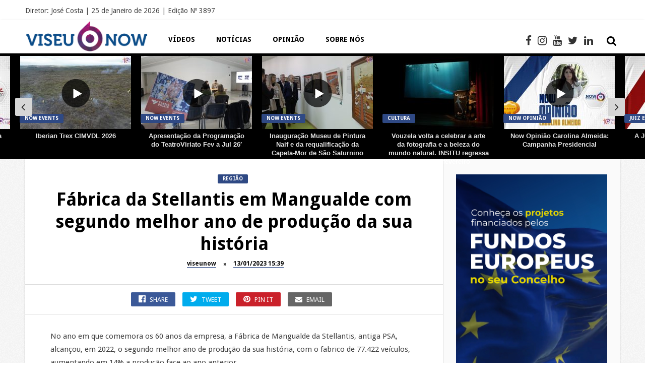

--- FILE ---
content_type: text/html; charset=UTF-8
request_url: https://viseunow.pt/fabrica-da-stellantis-em-mangualde-com-segundo-melhor-ano-de-producao-da-sua-historia/
body_size: 38202
content:
<!DOCTYPE HTML>
<html dir="ltr" lang="pt-PT" prefix="og: https://ogp.me/ns#">
<head><meta http-equiv="Content-Type" content="text/html; charset=utf-8">
	
    
	
     
    
    <meta name='viewport' content='width=device-width, initial-scale=1, maximum-scale=1, user-scalable=no, minimal-ui' /> 
    
    
	<!--[if IE]> <script src="https://viseunow.pt/ubawheer/js/html5.js"></script> <![endif]-->
	
    <link rel="alternate" type="application/rss+xml" title="Portal de Comunicação da Região de Viseu RSS Feed" href="https://viseunow.pt/feed/" />
    <link rel="pingback" href="https://viseunow.pt/xmlrpc.php" />
    
    <style type="text/css">.owl-theme .owl-dots .owl-dot.active span { background:#71042d!important }

.jquerycssmenu ul li a:hover {background:#f5f5f5!important;}.entry p a { color: #FFFFFF !important;}.entry p a { background-color: #2f4984 !important;}footer div.social-section { background-color: #ffffff !important;}.trending-btn, .article-btn, .review-score, .review-box-nr, input.ap-form-submit-button, .single-category a, #tags-wrap, #commentform #submit, .copyright-btn, ul.modern-articles li.sticky { background-color: #2f4984 !important;}#mcTagMap .tagindex h4, #sc_mcTagMap .tagindex h4 { border-bottom: 5px solid #2f4984 !important;}#top-slider ul li .metadiv a, ul.modern-articles li .author-il div.link-author a, ul.modern-articles li .author-il div.time-article a, .entry-top div.link-author a, .entry-top div.time-article a, .entry-top div.views-article a, .entry-top div.views-article a span, ul.article_list li .author-il div.link-author a, ul.article_list li .author-il div.time-article a { border-bottom: 1px solid #2f4984 !important;}.footer-copyright a, a:hover, div.tagcloud span, #mcTagMap .tagindex h4, #sc_mcTagMap .tagindex h4, ul.modern-articles li a:hover h2 { color: #2f4984 !important;}#small-sidebar, .artbtn-category, .wp-pagenavi a:hover, .wp-pagenavi span.current, .my-paginated-posts span, #featured-slider, #featured-slider2 .artbtn-category, #contactform .sendemail, .social-section, #back-top span { background-color: #2f4984 !important;}.my-paginated-posts a:hover, .black-color, #content-top-slider, .wp-pagenavi a, .wp-pagenavi span, .my-paginated-posts p a, #related-wrap, .widget-title, .comments h3.comment-reply-title, form.wpcf7-form input.wpcf7-submit, footer { background-color: #000000 !important; }.main-menu { background-color: #ffffff !important;}.main-menu a { color: #000000 !important;}.top-social li a:hover { color: #bcbcbc !important;}.jquerycssmenu ul li.current_page_item > a, .jquerycssmenu ul li.current-menu-ancestor > a, .jquerycssmenu ul li.current-menu-item > a, .jquerycssmenu ul li.current-menu-parent > a { color: #000000 !important;}.jquerycssmenu ul li.current_page_item > a, .jquerycssmenu ul li.current-menu-ancestor > a, .jquerycssmenu ul li.current-menu-item > a, .jquerycssmenu ul li.current-menu-parent > a { -moz-box-shadow: 0 3px 10px rgba(0,0,0,0.2) !important; -webkit-box-shadow: 0 3px 10px rgba(0,0,0,0.2) !important; box-shadow: 0 3px 10px rgba(0,0,0,0.2) !important;}#small-sidebar { float: left !important;}</style>
    
    <title>Fábrica da Stellantis em Mangualde com segundo melhor ano de produção da sua história | Portal de Comunicação da Região de Viseu</title>
	<style>img:is([sizes="auto" i], [sizes^="auto," i]) { contain-intrinsic-size: 3000px 1500px }</style>
	
		
	<meta name="description" content="No ano em que comemora os 60 anos da empresa, a Fábrica de Mangualde da Stellantis, antiga PSA, alcançou, em 2022, o segundo melhor ano de produção da sua história, com o fabrico de 77.422 veículos, aumentando em 14% a produção face ao ano anterior. Estes números só são superados pelos de 2019, em que" />
	<meta name="robots" content="max-image-preview:large" />
	<meta name="author" content="viseunow"/>
	<link rel="canonical" href="https://viseunow.pt/fabrica-da-stellantis-em-mangualde-com-segundo-melhor-ano-de-producao-da-sua-historia/" />
	
		<meta name="google-site-verification" content="uWPdQOdoxjKk-pbrmYzu_1koHRWN0udbErvYi3-ZpZg"/>
		<meta property="og:locale" content="pt_PT" />
		<meta property="og:site_name" content="Portal de Comunicação da Região de Viseu | Portal de Comunicação da Região de Viseu" />
		<meta property="og:type" content="article" />
		<meta property="og:title" content="Fábrica da Stellantis em Mangualde com segundo melhor ano de produção da sua história | Portal de Comunicação da Região de Viseu" />
		<meta property="og:description" content="No ano em que comemora os 60 anos da empresa, a Fábrica de Mangualde da Stellantis, antiga PSA, alcançou, em 2022, o segundo melhor ano de produção da sua história, com o fabrico de 77.422 veículos, aumentando em 14% a produção face ao ano anterior. Estes números só são superados pelos de 2019, em que" />
		<meta property="og:url" content="https://viseunow.pt/fabrica-da-stellantis-em-mangualde-com-segundo-melhor-ano-de-producao-da-sua-historia/" />
		<meta property="article:published_time" content="2023-01-13T15:39:28+00:00" />
		<meta property="article:modified_time" content="2023-01-13T15:39:30+00:00" />
		<meta property="article:publisher" content="https://www.facebook.com/portalviseunow" />
		<meta name="twitter:card" content="summary" />
		<meta name="twitter:title" content="Fábrica da Stellantis em Mangualde com segundo melhor ano de produção da sua história | Portal de Comunicação da Região de Viseu" />
		<meta name="twitter:description" content="No ano em que comemora os 60 anos da empresa, a Fábrica de Mangualde da Stellantis, antiga PSA, alcançou, em 2022, o segundo melhor ano de produção da sua história, com o fabrico de 77.422 veículos, aumentando em 14% a produção face ao ano anterior. Estes números só são superados pelos de 2019, em que" />
		<script type="application/ld+json" class="aioseo-schema">
			{"@context":"https:\/\/schema.org","@graph":[{"@type":"BlogPosting","@id":"https:\/\/viseunow.pt\/fabrica-da-stellantis-em-mangualde-com-segundo-melhor-ano-de-producao-da-sua-historia\/#blogposting","name":"F\u00e1brica da Stellantis em Mangualde com segundo melhor ano de produ\u00e7\u00e3o da sua hist\u00f3ria | Portal de Comunica\u00e7\u00e3o da Regi\u00e3o de Viseu","headline":"F\u00e1brica da Stellantis em Mangualde com segundo melhor ano de produ\u00e7\u00e3o da sua hist\u00f3ria","author":{"@id":"https:\/\/viseunow.pt\/author\/viseunow\/#author"},"publisher":{"@id":"https:\/\/viseunow.pt\/#organization"},"datePublished":"2023-01-13T15:39:28+00:00","dateModified":"2023-01-13T15:39:30+00:00","inLanguage":"pt-PT","mainEntityOfPage":{"@id":"https:\/\/viseunow.pt\/fabrica-da-stellantis-em-mangualde-com-segundo-melhor-ano-de-producao-da-sua-historia\/#webpage"},"isPartOf":{"@id":"https:\/\/viseunow.pt\/fabrica-da-stellantis-em-mangualde-com-segundo-melhor-ano-de-producao-da-sua-historia\/#webpage"},"articleSection":"Regi\u00e3o, destaque"},{"@type":"BreadcrumbList","@id":"https:\/\/viseunow.pt\/fabrica-da-stellantis-em-mangualde-com-segundo-melhor-ano-de-producao-da-sua-historia\/#breadcrumblist","itemListElement":[{"@type":"ListItem","@id":"https:\/\/viseunow.pt#listItem","position":1,"name":"In\u00edcio","item":"https:\/\/viseunow.pt","nextItem":{"@type":"ListItem","@id":"https:\/\/viseunow.pt\/category\/noticias_regiao\/#listItem","name":"Regi\u00e3o"}},{"@type":"ListItem","@id":"https:\/\/viseunow.pt\/category\/noticias_regiao\/#listItem","position":2,"name":"Regi\u00e3o","item":"https:\/\/viseunow.pt\/category\/noticias_regiao\/","nextItem":{"@type":"ListItem","@id":"https:\/\/viseunow.pt\/fabrica-da-stellantis-em-mangualde-com-segundo-melhor-ano-de-producao-da-sua-historia\/#listItem","name":"F\u00e1brica da Stellantis em Mangualde com segundo melhor ano de produ\u00e7\u00e3o da sua hist\u00f3ria"},"previousItem":{"@type":"ListItem","@id":"https:\/\/viseunow.pt#listItem","name":"In\u00edcio"}},{"@type":"ListItem","@id":"https:\/\/viseunow.pt\/fabrica-da-stellantis-em-mangualde-com-segundo-melhor-ano-de-producao-da-sua-historia\/#listItem","position":3,"name":"F\u00e1brica da Stellantis em Mangualde com segundo melhor ano de produ\u00e7\u00e3o da sua hist\u00f3ria","previousItem":{"@type":"ListItem","@id":"https:\/\/viseunow.pt\/category\/noticias_regiao\/#listItem","name":"Regi\u00e3o"}}]},{"@type":"Organization","@id":"https:\/\/viseunow.pt\/#organization","name":"Viseu Now","description":"Portal de Comunica\u00e7\u00e3o da Regi\u00e3o de Viseu","url":"https:\/\/viseunow.pt\/","sameAs":["https:\/\/www.facebook.com\/portalviseunow"]},{"@type":"Person","@id":"https:\/\/viseunow.pt\/author\/viseunow\/#author","url":"https:\/\/viseunow.pt\/author\/viseunow\/","name":"viseunow","image":{"@type":"ImageObject","@id":"https:\/\/viseunow.pt\/fabrica-da-stellantis-em-mangualde-com-segundo-melhor-ano-de-producao-da-sua-historia\/#authorImage","url":"https:\/\/secure.gravatar.com\/avatar\/bd2b382363b46cf90bbcd709f6582e6bdb12f610cc34462ef77f8af9805bc573?s=96&d=mm&r=g","width":96,"height":96,"caption":"viseunow"}},{"@type":"WebPage","@id":"https:\/\/viseunow.pt\/fabrica-da-stellantis-em-mangualde-com-segundo-melhor-ano-de-producao-da-sua-historia\/#webpage","url":"https:\/\/viseunow.pt\/fabrica-da-stellantis-em-mangualde-com-segundo-melhor-ano-de-producao-da-sua-historia\/","name":"F\u00e1brica da Stellantis em Mangualde com segundo melhor ano de produ\u00e7\u00e3o da sua hist\u00f3ria | Portal de Comunica\u00e7\u00e3o da Regi\u00e3o de Viseu","description":"No ano em que comemora os 60 anos da empresa, a F\u00e1brica de Mangualde da Stellantis, antiga PSA, alcan\u00e7ou, em 2022, o segundo melhor ano de produ\u00e7\u00e3o da sua hist\u00f3ria, com o fabrico de 77.422 ve\u00edculos, aumentando em 14% a produ\u00e7\u00e3o face ao ano anterior. Estes n\u00fameros s\u00f3 s\u00e3o superados pelos de 2019, em que","inLanguage":"pt-PT","isPartOf":{"@id":"https:\/\/viseunow.pt\/#website"},"breadcrumb":{"@id":"https:\/\/viseunow.pt\/fabrica-da-stellantis-em-mangualde-com-segundo-melhor-ano-de-producao-da-sua-historia\/#breadcrumblist"},"author":{"@id":"https:\/\/viseunow.pt\/author\/viseunow\/#author"},"creator":{"@id":"https:\/\/viseunow.pt\/author\/viseunow\/#author"},"datePublished":"2023-01-13T15:39:28+00:00","dateModified":"2023-01-13T15:39:30+00:00"},{"@type":"WebSite","@id":"https:\/\/viseunow.pt\/#website","url":"https:\/\/viseunow.pt\/","name":"Portal de Comunica\u00e7\u00e3o da Regi\u00e3o de Viseu","description":"Portal de Comunica\u00e7\u00e3o da Regi\u00e3o de Viseu","inLanguage":"pt-PT","publisher":{"@id":"https:\/\/viseunow.pt\/#organization"}}]}
		</script>
		
<meta property="og:title" content="Fábrica da Stellantis em Mangualde com segundo melhor ano de produção da sua história"/>
<meta property="og:description" content="No ano em que comemora os 60 anos da empresa, a Fábrica de Mangualde da Stellantis, antiga PSA, alcançou, em 2022, o segundo melhor ano de produção da sua h"/>
<meta property="og:url" content="/fabrica-da-stellantis-em-mangualde-com-segundo-melhor-ano-de-producao-da-sua-historia/"/>
<meta property="og:image" content="https://viseunow.pt/eertenas/2020/05/PSA.jpg"/>
<meta property="og:type" content="article"/>
<meta property="og:article:published_time" content="2023-01-13 15:39:28"/>
<meta property="og:article:modified_time" content="2023-01-13 15:39:30"/>
<meta property="og:article:tag" content="destaque"/>
<meta name="twitter:card" content="summary">
<meta name="twitter:title" content="Fábrica da Stellantis em Mangualde com segundo melhor ano de produção da sua história"/>
<meta name="twitter:description" content="No ano em que comemora os 60 anos da empresa, a Fábrica de Mangualde da Stellantis, antiga PSA, alcançou, em 2022, o segundo melhor ano de produção da sua h"/>
<meta name="twitter:image" content="https://viseunow.pt/eertenas/2020/05/PSA.jpg"/>
<meta name="author" content="viseunow"/>
<link rel='dns-prefetch' href='//www.googletagmanager.com' />
<link rel='dns-prefetch' href='//fonts.googleapis.com' />
<link rel='dns-prefetch' href='//pagead2.googlesyndication.com' />
<link rel='dns-prefetch' href='//fundingchoicesmessages.google.com' />
<link rel="alternate" type="application/rss+xml" title="Portal de Comunicação da Região de Viseu &raquo; Feed" href="https://viseunow.pt/feed/" />
<link rel="alternate" type="application/rss+xml" title="Portal de Comunicação da Região de Viseu &raquo; Feed de comentários" href="https://viseunow.pt/comments/feed/" />
<link rel="alternate" type="application/rss+xml" title="Feed de comentários de Portal de Comunicação da Região de Viseu &raquo; Fábrica da Stellantis em Mangualde com segundo melhor ano de produção da sua história" href="https://viseunow.pt/fabrica-da-stellantis-em-mangualde-com-segundo-melhor-ano-de-producao-da-sua-historia/feed/" />
<link rel='stylesheet' id='taqyeem-style-css' href='https://viseunow.pt/oazarsip/anthemes-reviews/style.css' type='text/css' media='all' />
<link rel='stylesheet' id='smls-frontend-style-css' href='https://viseunow.pt/oazarsip/smart-logo-showcase-lite/css/smls-frontend-style.css' type='text/css' media='all' />
<link rel='stylesheet' id='smls-block-editor-css' href='https://viseunow.pt/oazarsip/smart-logo-showcase-lite/inc/smls-block/smls-block.css' type='text/css' media='all' />
<link rel='stylesheet' id='aioseo/css/src/vue/standalone/blocks/table-of-contents/global.scss-css' href='https://viseunow.pt/oazarsip/all-in-one-seo-pack/dist/Lite/assets/css/table-of-contents/global.e90f6d47.css' type='text/css' media='all' />
<link rel='stylesheet' id='ap-front-styles-css' href='https://viseunow.pt/oazarsip/accesspress-anonymous-post/css/frontend-style.css' type='text/css' media='all' />
<link rel='stylesheet' id='anthemes_shortcode_styles-css' href='https://viseunow.pt/oazarsip/anthemes-shortcodes/includes/css/anthemes-shortcodes.css' type='text/css' media='all' />
<link rel='stylesheet' id='qc-choice-css' href='https://viseunow.pt/oazarsip/quantcast-choice/public/css/style.min.css' type='text/css' media='all' />
<style id='responsive-menu-inline-css' type='text/css'>
/** This file is major component of this plugin so please don't try to edit here. */
#rmp_menu_trigger-37906 {
  width: 55px;
  height: 55px;
  position: absolute;
  top: 45px;
  border-radius: 5px;
  display: none;
  text-decoration: none;
  right: 5%;
  background: #000000;
  transition: transform 0.5s, background-color 0.5s;
}
#rmp_menu_trigger-37906:hover, #rmp_menu_trigger-37906:focus {
  background: #000000;
  text-decoration: unset;
}
#rmp_menu_trigger-37906.is-active {
  background: #000000;
}
#rmp_menu_trigger-37906 .rmp-trigger-box {
  width: 25px;
  color: #ffffff;
}
#rmp_menu_trigger-37906 .rmp-trigger-icon-active, #rmp_menu_trigger-37906 .rmp-trigger-text-open {
  display: none;
}
#rmp_menu_trigger-37906.is-active .rmp-trigger-icon-active, #rmp_menu_trigger-37906.is-active .rmp-trigger-text-open {
  display: inline;
}
#rmp_menu_trigger-37906.is-active .rmp-trigger-icon-inactive, #rmp_menu_trigger-37906.is-active .rmp-trigger-text {
  display: none;
}
#rmp_menu_trigger-37906 .rmp-trigger-label {
  color: #ffffff;
  pointer-events: none;
  line-height: 13px;
  font-family: inherit;
  font-size: 14px;
  display: inline;
  text-transform: inherit;
}
#rmp_menu_trigger-37906 .rmp-trigger-label.rmp-trigger-label-top {
  display: block;
  margin-bottom: 12px;
}
#rmp_menu_trigger-37906 .rmp-trigger-label.rmp-trigger-label-bottom {
  display: block;
  margin-top: 12px;
}
#rmp_menu_trigger-37906 .responsive-menu-pro-inner {
  display: block;
}
#rmp_menu_trigger-37906 .rmp-trigger-icon-inactive .rmp-font-icon {
  color: #ffffff;
}
#rmp_menu_trigger-37906 .responsive-menu-pro-inner, #rmp_menu_trigger-37906 .responsive-menu-pro-inner::before, #rmp_menu_trigger-37906 .responsive-menu-pro-inner::after {
  width: 25px;
  height: 3px;
  background-color: #ffffff;
  border-radius: 4px;
  position: absolute;
}
#rmp_menu_trigger-37906 .rmp-trigger-icon-active .rmp-font-icon {
  color: #ffffff;
}
#rmp_menu_trigger-37906.is-active .responsive-menu-pro-inner, #rmp_menu_trigger-37906.is-active .responsive-menu-pro-inner::before, #rmp_menu_trigger-37906.is-active .responsive-menu-pro-inner::after {
  background-color: #ffffff;
}
#rmp_menu_trigger-37906:hover .rmp-trigger-icon-inactive .rmp-font-icon {
  color: #ffffff;
}
#rmp_menu_trigger-37906:not(.is-active):hover .responsive-menu-pro-inner, #rmp_menu_trigger-37906:not(.is-active):hover .responsive-menu-pro-inner::before, #rmp_menu_trigger-37906:not(.is-active):hover .responsive-menu-pro-inner::after {
  background-color: #ffffff;
}
#rmp_menu_trigger-37906 .responsive-menu-pro-inner::before {
  top: 10px;
}
#rmp_menu_trigger-37906 .responsive-menu-pro-inner::after {
  bottom: 10px;
}
#rmp_menu_trigger-37906.is-active .responsive-menu-pro-inner::after {
  bottom: 0;
}
/* Hamburger menu styling */
@media screen and (max-width: 1001px) {
  /** Menu Title Style */
  /** Menu Additional Content Style */
  #rmp_menu_trigger-37906 {
    display: block;
  }
  #rmp-container-37906 {
    position: fixed;
    top: 0;
    margin: 0;
    transition: transform 0.5s;
    overflow: auto;
    display: block;
    width: 75%;
    background-color: #212121;
    background-image: url("");
    height: 100%;
    left: 0;
    padding-top: 0px;
    padding-left: 0px;
    padding-bottom: 0px;
    padding-right: 0px;
  }
  #rmp-menu-wrap-37906 {
    padding-top: 0px;
    padding-left: 0px;
    padding-bottom: 0px;
    padding-right: 25%;
    background-color: #212121;
  }
  #rmp-menu-wrap-37906 .rmp-menu, #rmp-menu-wrap-37906 .rmp-submenu {
    width: 100%;
    box-sizing: border-box;
    margin: 0;
    padding: 0;
  }
  #rmp-menu-wrap-37906 .rmp-submenu-depth-1 .rmp-menu-item-link {
    padding-left: 10%;
  }
  #rmp-menu-wrap-37906 .rmp-submenu-depth-2 .rmp-menu-item-link {
    padding-left: 15%;
  }
  #rmp-menu-wrap-37906 .rmp-submenu-depth-3 .rmp-menu-item-link {
    padding-left: 20%;
  }
  #rmp-menu-wrap-37906 .rmp-submenu-depth-4 .rmp-menu-item-link {
    padding-left: 25%;
  }
  #rmp-menu-wrap-37906 .rmp-submenu.rmp-submenu-open {
    display: block;
  }
  #rmp-menu-wrap-37906 .rmp-menu-item {
    width: 100%;
    list-style: none;
    margin: 0;
  }
  #rmp-menu-wrap-37906 .rmp-menu-item-link {
    height: 40px;
    line-height: 40px;
    font-size: 13px;
    border-bottom: 1px solid #212121;
    font-family: inherit;
    color: #ffffff;
    text-align: left;
    background-color: #212121;
    font-weight: normal;
    letter-spacing: 0px;
    display: block;
    box-sizing: border-box;
    width: 100%;
    text-decoration: none;
    position: relative;
    overflow: hidden;
    transition: background-color 0.5s, border-color 0.5s, 0.5s;
    padding: 0 5%;
    padding-right: 50px;
  }
  #rmp-menu-wrap-37906 .rmp-menu-item-link:after, #rmp-menu-wrap-37906 .rmp-menu-item-link:before {
    display: none;
  }
  #rmp-menu-wrap-37906 .rmp-menu-item-link:hover, #rmp-menu-wrap-37906 .rmp-menu-item-link:focus {
    color: #ffffff;
    border-color: #212121;
    background-color: #ffffff;
  }
  #rmp-menu-wrap-37906 .rmp-menu-item-link:focus {
    outline: none;
    border-color: unset;
    box-shadow: unset;
  }
  #rmp-menu-wrap-37906 .rmp-menu-item-link .rmp-font-icon {
    height: 40px;
    line-height: 40px;
    margin-right: 10px;
    font-size: 13px;
  }
  #rmp-menu-wrap-37906 .rmp-menu-current-item .rmp-menu-item-link {
    color: #ffffff;
    border-color: #212121;
    background-color: #212121;
  }
  #rmp-menu-wrap-37906 .rmp-menu-current-item .rmp-menu-item-link:hover, #rmp-menu-wrap-37906 .rmp-menu-current-item .rmp-menu-item-link:focus {
    color: #ffffff;
    border-color: #3f3f3f;
    background-color: #ffffff;
  }
  #rmp-menu-wrap-37906 .rmp-menu-subarrow {
    position: absolute;
    top: 0;
    bottom: 0;
    text-align: center;
    overflow: hidden;
    background-size: cover;
    overflow: hidden;
    right: 0;
    border-left-style: solid;
    border-left-color: #212121;
    border-left-width: 1px;
    height: 39px;
    width: 40px;
    color: #ffffff;
    background-color: #212121;
  }
  #rmp-menu-wrap-37906 .rmp-menu-subarrow svg {
    fill: #ffffff;
  }
  #rmp-menu-wrap-37906 .rmp-menu-subarrow:hover {
    color: #ffffff;
    border-color: #3f3f3f;
    background-color: #3f3f3f;
  }
  #rmp-menu-wrap-37906 .rmp-menu-subarrow:hover svg {
    fill: #ffffff;
  }
  #rmp-menu-wrap-37906 .rmp-menu-subarrow .rmp-font-icon {
    margin-right: unset;
  }
  #rmp-menu-wrap-37906 .rmp-menu-subarrow * {
    vertical-align: middle;
    line-height: 39px;
  }
  #rmp-menu-wrap-37906 .rmp-menu-subarrow-active {
    display: block;
    background-size: cover;
    color: #ffffff;
    border-color: #212121;
    background-color: #212121;
  }
  #rmp-menu-wrap-37906 .rmp-menu-subarrow-active svg {
    fill: #ffffff;
  }
  #rmp-menu-wrap-37906 .rmp-menu-subarrow-active:hover {
    color: #ffffff;
    border-color: #3f3f3f;
    background-color: #3f3f3f;
  }
  #rmp-menu-wrap-37906 .rmp-menu-subarrow-active:hover svg {
    fill: #ffffff;
  }
  #rmp-menu-wrap-37906 .rmp-submenu {
    display: none;
  }
  #rmp-menu-wrap-37906 .rmp-submenu .rmp-menu-item-link {
    height: 40px;
    line-height: 40px;
    letter-spacing: 0px;
    font-size: 13px;
    border-bottom: 1px solid #212121;
    font-family: inherit;
    font-weight: normal;
    color: #ffffff;
    text-align: left;
    background-color: #212121;
  }
  #rmp-menu-wrap-37906 .rmp-submenu .rmp-menu-item-link:hover, #rmp-menu-wrap-37906 .rmp-submenu .rmp-menu-item-link:focus {
    color: #ffffff;
    border-color: #212121;
    background-color: #ffffff;
  }
  #rmp-menu-wrap-37906 .rmp-submenu .rmp-menu-current-item .rmp-menu-item-link {
    color: #ffffff;
    border-color: #212121;
    background-color: #212121;
  }
  #rmp-menu-wrap-37906 .rmp-submenu .rmp-menu-current-item .rmp-menu-item-link:hover, #rmp-menu-wrap-37906 .rmp-submenu .rmp-menu-current-item .rmp-menu-item-link:focus {
    color: #ffffff;
    border-color: #3f3f3f;
    background-color: #ffffff;
  }
  #rmp-menu-wrap-37906 .rmp-submenu .rmp-menu-subarrow {
    right: 0;
    border-right: unset;
    border-left-style: solid;
    border-left-color: #1d4354;
    border-left-width: 0px;
    height: 39px;
    line-height: 39px;
    width: 40px;
    color: #fff;
    background-color: inherit;
  }
  #rmp-menu-wrap-37906 .rmp-submenu .rmp-menu-subarrow:hover {
    color: #fff;
    border-color: #3f3f3f;
    background-color: inherit;
  }
  #rmp-menu-wrap-37906 .rmp-submenu .rmp-menu-subarrow-active {
    color: #fff;
    border-color: #1d4354;
    background-color: inherit;
  }
  #rmp-menu-wrap-37906 .rmp-submenu .rmp-menu-subarrow-active:hover {
    color: #fff;
    border-color: #3f3f3f;
    background-color: inherit;
  }
  #rmp-menu-wrap-37906 .rmp-menu-item-description {
    margin: 0;
    padding: 5px 5%;
    opacity: 0.8;
    color: #ffffff;
  }
  #rmp-search-box-37906 {
    display: block;
    padding-top: 0px;
    padding-left: 5%;
    padding-bottom: 0px;
    padding-right: 5%;
  }
  #rmp-search-box-37906 .rmp-search-form {
    margin: 0;
  }
  #rmp-search-box-37906 .rmp-search-box {
    background: #ffffff;
    border: 1px solid #dadada;
    color: #333333;
    width: 100%;
    padding: 0 5%;
    border-radius: 30px;
    height: 45px;
    -webkit-appearance: none;
  }
  #rmp-search-box-37906 .rmp-search-box::placeholder {
    color: #c7c7cd;
  }
  #rmp-search-box-37906 .rmp-search-box:focus {
    background-color: #ffffff;
    outline: 2px solid #dadada;
    color: #333333;
  }
  #rmp-menu-title-37906 {
    background-color: #212121;
    color: #ffffff;
    text-align: left;
    font-size: 13px;
    padding-top: 10%;
    padding-left: 5%;
    padding-bottom: 0%;
    padding-right: 5%;
    font-weight: 400;
    transition: background-color 0.5s, border-color 0.5s, color 0.5s;
  }
  #rmp-menu-title-37906:hover {
    background-color: #212121;
    color: #ffffff;
  }
  #rmp-menu-title-37906 > .rmp-menu-title-link {
    color: #ffffff;
    width: 100%;
    background-color: unset;
    text-decoration: none;
  }
  #rmp-menu-title-37906 > .rmp-menu-title-link:hover {
    color: #ffffff;
  }
  #rmp-menu-title-37906 .rmp-font-icon {
    font-size: 13px;
  }
  #rmp-menu-additional-content-37906 {
    padding-top: 0px;
    padding-left: 5%;
    padding-bottom: 0px;
    padding-right: 5%;
    color: #ffffff;
    text-align: center;
    font-size: 16px;
  }
}
/**
This file contents common styling of menus.
*/
.rmp-container {
  display: none;
  visibility: visible;
  padding: 0px 0px 0px 0px;
  z-index: 99998;
  transition: all 0.3s;
  /** Scrolling bar in menu setting box **/
}
.rmp-container.rmp-fade-top, .rmp-container.rmp-fade-left, .rmp-container.rmp-fade-right, .rmp-container.rmp-fade-bottom {
  display: none;
}
.rmp-container.rmp-slide-left, .rmp-container.rmp-push-left {
  transform: translateX(-100%);
  -ms-transform: translateX(-100%);
  -webkit-transform: translateX(-100%);
  -moz-transform: translateX(-100%);
}
.rmp-container.rmp-slide-left.rmp-menu-open, .rmp-container.rmp-push-left.rmp-menu-open {
  transform: translateX(0);
  -ms-transform: translateX(0);
  -webkit-transform: translateX(0);
  -moz-transform: translateX(0);
}
.rmp-container.rmp-slide-right, .rmp-container.rmp-push-right {
  transform: translateX(100%);
  -ms-transform: translateX(100%);
  -webkit-transform: translateX(100%);
  -moz-transform: translateX(100%);
}
.rmp-container.rmp-slide-right.rmp-menu-open, .rmp-container.rmp-push-right.rmp-menu-open {
  transform: translateX(0);
  -ms-transform: translateX(0);
  -webkit-transform: translateX(0);
  -moz-transform: translateX(0);
}
.rmp-container.rmp-slide-top, .rmp-container.rmp-push-top {
  transform: translateY(-100%);
  -ms-transform: translateY(-100%);
  -webkit-transform: translateY(-100%);
  -moz-transform: translateY(-100%);
}
.rmp-container.rmp-slide-top.rmp-menu-open, .rmp-container.rmp-push-top.rmp-menu-open {
  transform: translateY(0);
  -ms-transform: translateY(0);
  -webkit-transform: translateY(0);
  -moz-transform: translateY(0);
}
.rmp-container.rmp-slide-bottom, .rmp-container.rmp-push-bottom {
  transform: translateY(100%);
  -ms-transform: translateY(100%);
  -webkit-transform: translateY(100%);
  -moz-transform: translateY(100%);
}
.rmp-container.rmp-slide-bottom.rmp-menu-open, .rmp-container.rmp-push-bottom.rmp-menu-open {
  transform: translateX(0);
  -ms-transform: translateX(0);
  -webkit-transform: translateX(0);
  -moz-transform: translateX(0);
}
.rmp-container::-webkit-scrollbar {
  width: 0px;
}
.rmp-container ::-webkit-scrollbar-track {
  box-shadow: inset 0 0 5px transparent;
}
.rmp-container ::-webkit-scrollbar-thumb {
  background: transparent;
}
.rmp-container ::-webkit-scrollbar-thumb:hover {
  background: transparent;
}
.rmp-container .rmp-menu-wrap .rmp-menu {
  transition: none;
  border-radius: 0;
  box-shadow: none;
  background: none;
  border: 0;
  bottom: auto;
  box-sizing: border-box;
  clip: auto;
  color: #666;
  display: block;
  float: none;
  font-family: inherit;
  font-size: 14px;
  height: auto;
  left: auto;
  line-height: 1.7;
  list-style-type: none;
  margin: 0;
  min-height: auto;
  max-height: none;
  opacity: 1;
  outline: none;
  overflow: visible;
  padding: 0;
  position: relative;
  pointer-events: auto;
  right: auto;
  text-align: left;
  text-decoration: none;
  text-indent: 0;
  text-transform: none;
  transform: none;
  top: auto;
  visibility: inherit;
  width: auto;
  word-wrap: break-word;
  white-space: normal;
}
.rmp-container .rmp-menu-additional-content {
  display: block;
  word-break: break-word;
}
.rmp-container .rmp-menu-title {
  display: flex;
  flex-direction: column;
}
.rmp-container .rmp-menu-title .rmp-menu-title-image {
  max-width: 100%;
  margin-bottom: 15px;
  display: block;
  margin: auto;
  margin-bottom: 15px;
}
button.rmp_menu_trigger {
  z-index: 999999;
  overflow: hidden;
  outline: none;
  border: 0;
  display: none;
  margin: 0;
  transition: transform 0.5s, background-color 0.5s;
  padding: 0;
}
button.rmp_menu_trigger .responsive-menu-pro-inner::before, button.rmp_menu_trigger .responsive-menu-pro-inner::after {
  content: "";
  display: block;
}
button.rmp_menu_trigger .responsive-menu-pro-inner::before {
  top: 10px;
}
button.rmp_menu_trigger .responsive-menu-pro-inner::after {
  bottom: 10px;
}
button.rmp_menu_trigger .rmp-trigger-box {
  width: 40px;
  display: inline-block;
  position: relative;
  pointer-events: none;
  vertical-align: super;
}
/*  Menu Trigger Boring Animation */
.rmp-menu-trigger-boring .responsive-menu-pro-inner {
  transition-property: none;
}
.rmp-menu-trigger-boring .responsive-menu-pro-inner::after, .rmp-menu-trigger-boring .responsive-menu-pro-inner::before {
  transition-property: none;
}
.rmp-menu-trigger-boring.is-active .responsive-menu-pro-inner {
  transform: rotate(45deg);
}
.rmp-menu-trigger-boring.is-active .responsive-menu-pro-inner:before {
  top: 0;
  opacity: 0;
}
.rmp-menu-trigger-boring.is-active .responsive-menu-pro-inner:after {
  bottom: 0;
  transform: rotate(-90deg);
}
</style>
<link rel='stylesheet' id='dashicons-css' href='https://viseunow.pt/oabeecmi/css/dashicons.min.css' type='text/css' media='all' />
<link rel='stylesheet' id='smls-fontawesome-style-css' href='https://viseunow.pt/oazarsip/smart-logo-showcase-lite/css/font-awesome.min.css' type='text/css' media='all' />
<link rel='stylesheet' id='smls-google-fonts-sans-css' href='https://fonts.googleapis.com/css?family=Open+Sans%3A400%2C300%2C600%2C700%2C800&#038;ver=6.8.3' type='text/css' media='all' />
<link rel='stylesheet' id='smls-google-fonts-roboto-css' href='https://fonts.googleapis.com/css?family=Roboto%3A400%2C300italic%2C400italic%2C500%2C500italic%2C700%2C700italic%2C900italic%2C900&#038;ver=6.8.3' type='text/css' media='all' />
<link rel='stylesheet' id='smls-google-fonts-lato-css' href='https://fonts.googleapis.com/css?family=Lato%3A400%2C300italic%2C400italic%2C700%2C700italic%2C900italic%2C900&#038;ver=6.8.3' type='text/css' media='all' />
<link rel='stylesheet' id='smls-google-fonts-montserrat-css' href='https://fonts.googleapis.com/css?family=Montserrat%3A400%2C700&#038;ver=6.8.3' type='text/css' media='all' />
<link rel='stylesheet' id='smls-google-fonts-merriweather-css' href='https://fonts.googleapis.com/css?family=Merriweather+Sans%3A300%2C400%2C700%2C800+Sans%3A300%2C400%2C700&#038;ver=6.8.3' type='text/css' media='all' />
<link rel='stylesheet' id='smls-google-fonts-droid-css' href='https://fonts.googleapis.com/css?family=Droid+Sans%3A400%2C700&#038;ver=6.8.3' type='text/css' media='all' />
<link rel='stylesheet' id='smls-google-fonts-oxygen-css' href='https://fonts.googleapis.com/css?family=Oxygen%3A300%2C400%2C700&#038;ver=6.8.3' type='text/css' media='all' />
<link rel='stylesheet' id='smls-google-fonts-raleway-css' href='https://fonts.googleapis.com/css?family=Raleway%3A100%2C200%2C300%2C400%2C500%2C600%2C700%2C800%2C900&#038;ver=6.8.3' type='text/css' media='all' />
<link rel='stylesheet' id='smls-owl-style-css' href='https://viseunow.pt/oazarsip/smart-logo-showcase-lite/css/owl.carousel.css' type='text/css' media='all' />
<link rel='stylesheet' id='smls-tooltip-style-css' href='https://viseunow.pt/oazarsip/smart-logo-showcase-lite/css/tooltipster.bundle.css' type='text/css' media='all' />
<link rel='stylesheet' id='smls-responsive-style-css' href='https://viseunow.pt/oazarsip/smart-logo-showcase-lite/css/smls-responsive.css' type='text/css' media='all' />
<link rel='stylesheet' id='smls-popup-style-css' href='https://viseunow.pt/oazarsip/smart-logo-showcase-lite/css/popup-contact.css' type='text/css' media='all' />
<link rel='stylesheet' id='sp-news-public-css' href='https://viseunow.pt/oazarsip/sp-news-and-widget/assets/css/wpnw-public.css' type='text/css' media='all' />
<link rel='stylesheet' id='video_wp-style-css' href='https://viseunow.pt/ubawheer/style.css' type='text/css' media='all' />
<link rel='stylesheet' id='video_wp-default-css' href='https://viseunow.pt/ubawheer/css/colors/default.css' type='text/css' media='all' />
<link rel='stylesheet' id='video_wp-owl-carousel-css-css' href='https://viseunow.pt/ubawheer/owl-carousel/owl.carousel.css' type='text/css' media='all' />
<link rel='stylesheet' id='video_wp-responsive-css' href='https://viseunow.pt/ubawheer/css/responsive.css' type='text/css' media='all' />
<link rel='stylesheet' id='video_wp-font-awesome-css' href='https://viseunow.pt/ubawheer/css/font-awesome-4.7.0/css/font-awesome.min.css' type='text/css' media='all' />
<link rel='stylesheet' id='video_wp-fancyboxcss-css' href='https://viseunow.pt/ubawheer/fancybox/jquery.fancybox-1.3.4.css' type='text/css' media='all' />
<link rel='stylesheet' id='video_wp-fonts-css' href='//fonts.googleapis.com/css?family=Droid%2BSans%3A400%2C700&#038;ver=1.0.0' type='text/css' media='all' />
<link rel='stylesheet' id='wp-pagenavi-css' href='https://viseunow.pt/oazarsip/wp-pagenavi/pagenavi-css.css' type='text/css' media='all' />
<link rel="stylesheet" type="text/css" href="https://viseunow.pt/oazarsip/smart-slider-3/Public/SmartSlider3/Application/Frontend/Assets/dist/smartslider.min.css?ver=c397fa89" media="all">
<style data-related="n2-ss-6">div#n2-ss-6 .n2-ss-slider-1{display:grid;position:relative;}div#n2-ss-6 .n2-ss-slider-2{display:grid;position:relative;overflow:hidden;padding:0px 0px 0px 0px;border:0px solid RGBA(62,62,62,1);border-radius:0px;background-clip:padding-box;background-repeat:repeat;background-position:50% 50%;background-size:cover;background-attachment:scroll;z-index:1;}div#n2-ss-6:not(.n2-ss-loaded) .n2-ss-slider-2{background-image:none !important;}div#n2-ss-6 .n2-ss-slider-3{display:grid;grid-template-areas:'cover';position:relative;overflow:hidden;z-index:10;}div#n2-ss-6 .n2-ss-slider-3 > *{grid-area:cover;}div#n2-ss-6 .n2-ss-slide-backgrounds,div#n2-ss-6 .n2-ss-slider-3 > .n2-ss-divider{position:relative;}div#n2-ss-6 .n2-ss-slide-backgrounds{z-index:10;}div#n2-ss-6 .n2-ss-slide-backgrounds > *{overflow:hidden;}div#n2-ss-6 .n2-ss-slide-background{transform:translateX(-100000px);}div#n2-ss-6 .n2-ss-slider-4{place-self:center;position:relative;width:100%;height:100%;z-index:20;display:grid;grid-template-areas:'slide';}div#n2-ss-6 .n2-ss-slider-4 > *{grid-area:slide;}div#n2-ss-6.n2-ss-full-page--constrain-ratio .n2-ss-slider-4{height:auto;}div#n2-ss-6 .n2-ss-slide{display:grid;place-items:center;grid-auto-columns:100%;position:relative;z-index:20;-webkit-backface-visibility:hidden;transform:translateX(-100000px);}div#n2-ss-6 .n2-ss-slide{perspective:1500px;}div#n2-ss-6 .n2-ss-slide-active{z-index:21;}.n2-ss-background-animation{position:absolute;top:0;left:0;width:100%;height:100%;z-index:3;}div#n2-ss-6 .n2-ss-slide-limiter{max-width:3000px;}div#n2-ss-6 .n-uc-WsFvsyG9IG1t{padding:10px 10px 10px 10px}@media (min-width: 1200px){div#n2-ss-6 [data-hide-desktopportrait="1"]{display: none !important;}}@media (orientation: landscape) and (max-width: 1199px) and (min-width: 901px),(orientation: portrait) and (max-width: 1199px) and (min-width: 701px){div#n2-ss-6 [data-hide-tabletportrait="1"]{display: none !important;}}@media (orientation: landscape) and (max-width: 900px),(orientation: portrait) and (max-width: 700px){div#n2-ss-6 .n2-ss-slide-limiter{max-width:293px;}div#n2-ss-6 [data-hide-mobileportrait="1"]{display: none !important;}}</style>
<script>(function(){this._N2=this._N2||{_r:[],_d:[],r:function(){this._r.push(arguments)},d:function(){this._d.push(arguments)}}}).call(window);</script><script src="https://viseunow.pt/oazarsip/smart-slider-3/Public/SmartSlider3/Application/Frontend/Assets/dist/n2.min.js?ver=c397fa89" defer async></script>
<script src="https://viseunow.pt/oazarsip/smart-slider-3/Public/SmartSlider3/Application/Frontend/Assets/dist/smartslider-frontend.min.js?ver=c397fa89" defer async></script>
<script src="https://viseunow.pt/oazarsip/smart-slider-3/Public/SmartSlider3/Slider/SliderType/Simple/Assets/dist/ss-simple.min.js?ver=c397fa89" defer async></script>
<script>_N2.r('documentReady',function(){_N2.r(["documentReady","smartslider-frontend","ss-simple"],function(){new _N2.SmartSliderSimple('n2-ss-6',{"admin":false,"background.video.mobile":1,"loadingTime":2000,"alias":{"id":0,"smoothScroll":0,"slideSwitch":0,"scroll":1},"align":"normal","isDelayed":0,"responsive":{"mediaQueries":{"all":false,"desktopportrait":["(min-width: 1200px)"],"tabletportrait":["(orientation: landscape) and (max-width: 1199px) and (min-width: 901px)","(orientation: portrait) and (max-width: 1199px) and (min-width: 701px)"],"mobileportrait":["(orientation: landscape) and (max-width: 900px)","(orientation: portrait) and (max-width: 700px)"]},"base":{"slideOuterWidth":293,"slideOuterHeight":256,"sliderWidth":293,"sliderHeight":256,"slideWidth":293,"slideHeight":256},"hideOn":{"desktopLandscape":false,"desktopPortrait":false,"tabletLandscape":false,"tabletPortrait":false,"mobileLandscape":false,"mobilePortrait":false},"onResizeEnabled":true,"type":"auto","sliderHeightBasedOn":"real","focusUser":1,"focusEdge":"auto","breakpoints":[{"device":"tabletPortrait","type":"max-screen-width","portraitWidth":1199,"landscapeWidth":1199},{"device":"mobilePortrait","type":"max-screen-width","portraitWidth":700,"landscapeWidth":900}],"enabledDevices":{"desktopLandscape":0,"desktopPortrait":1,"tabletLandscape":0,"tabletPortrait":1,"mobileLandscape":0,"mobilePortrait":1},"sizes":{"desktopPortrait":{"width":293,"height":256,"max":3000,"min":293},"tabletPortrait":{"width":293,"height":256,"customHeight":false,"max":1199,"min":293},"mobilePortrait":{"width":293,"height":256,"customHeight":false,"max":900,"min":293}},"overflowHiddenPage":0,"focus":{"offsetTop":"#wpadminbar","offsetBottom":""}},"controls":{"mousewheel":0,"touch":"horizontal","keyboard":1,"blockCarouselInteraction":1},"playWhenVisible":1,"playWhenVisibleAt":0.5,"lazyLoad":0,"lazyLoadNeighbor":0,"blockrightclick":0,"maintainSession":0,"autoplay":{"enabled":1,"start":1,"duration":3000,"autoplayLoop":1,"allowReStart":0,"reverse":0,"pause":{"click":1,"mouse":"0","mediaStarted":1},"resume":{"click":0,"mouse":"0","mediaEnded":1,"slidechanged":0},"interval":1,"intervalModifier":"loop","intervalSlide":"current"},"perspective":1500,"layerMode":{"playOnce":0,"playFirstLayer":1,"mode":"skippable","inAnimation":"mainInEnd"},"bgAnimations":0,"mainanimation":{"type":"horizontal","duration":800,"delay":0,"ease":"easeOutQuad","shiftedBackgroundAnimation":0},"carousel":1,"initCallbacks":function(){}})})});</script><script defer type="text/javascript" src="https://viseunow.pt/oabeecmi/js/jquery/jquery.min.js" id="jquery-core-js"></script>
<script defer type="text/javascript" src="https://viseunow.pt/oabeecmi/js/jquery/jquery-migrate.min.js" id="jquery-migrate-js"></script>
<script defer type="text/javascript" src="https://viseunow.pt/oazarsip/anthemes-reviews/js/tie.js" id="taqyeem-main-js"></script>
<script type="text/javascript" id="qc-choice-js-extra">
/* <![CDATA[ */
var choice_cmp_config = {"utid":"LZrzngMYPMAEs","ccpa":"auto","datalayer":"true"};
/* ]]> */
</script>
<script type="text/javascript" async="async" src="https://viseunow.pt/oazarsip/quantcast-choice/public/js/script.min.js" id="qc-choice-js"></script>
<script type="text/javascript" id="rmp_menu_scripts-js-extra">
/* <![CDATA[ */
var rmp_menu = {"ajaxURL":"https:\/\/viseunow.pt\/wp-admin\/admin-ajax.php","wp_nonce":"6ed5bfc64d","menu":[{"menu_theme":"Default","theme_type":"default","theme_location_menu":"0","submenu_submenu_arrow_width":"40","submenu_submenu_arrow_width_unit":"px","submenu_submenu_arrow_height":"39","submenu_submenu_arrow_height_unit":"px","submenu_arrow_position":"right","submenu_sub_arrow_background_colour":"","submenu_sub_arrow_background_hover_colour":"","submenu_sub_arrow_background_colour_active":"","submenu_sub_arrow_background_hover_colour_active":"","submenu_sub_arrow_border_width":"","submenu_sub_arrow_border_width_unit":"px","submenu_sub_arrow_border_colour":"#1d4354","submenu_sub_arrow_border_hover_colour":"#3f3f3f","submenu_sub_arrow_border_colour_active":"#1d4354","submenu_sub_arrow_border_hover_colour_active":"#3f3f3f","submenu_sub_arrow_shape_colour":"#fff","submenu_sub_arrow_shape_hover_colour":"#fff","submenu_sub_arrow_shape_colour_active":"#fff","submenu_sub_arrow_shape_hover_colour_active":"#fff","use_header_bar":"off","header_bar_items_order":{"logo":"off","title":"on","additional content":"off","menu":"on","search":"off"},"header_bar_title":"Responsive Menu","header_bar_html_content":"","header_bar_logo":"","header_bar_logo_link":"","header_bar_logo_width":"","header_bar_logo_width_unit":"%","header_bar_logo_height":"","header_bar_logo_height_unit":"px","header_bar_height":"80","header_bar_height_unit":"px","header_bar_padding":{"top":"0px","right":"5%","bottom":"0px","left":"5%"},"header_bar_font":"","header_bar_font_size":"14","header_bar_font_size_unit":"px","header_bar_text_color":"#ffffff","header_bar_background_color":"#1d4354","header_bar_breakpoint":"8000","header_bar_position_type":"fixed","header_bar_adjust_page":"on","header_bar_scroll_enable":"off","header_bar_scroll_background_color":"#36bdf6","mobile_breakpoint":"600","tablet_breakpoint":"1001","transition_speed":"0.5","sub_menu_speed":"0.2","show_menu_on_page_load":"off","menu_disable_scrolling":"off","menu_overlay":"off","menu_overlay_colour":"rgba(0,0,0,0.7)","desktop_menu_width":"","desktop_menu_width_unit":"%","desktop_menu_positioning":"absolute","desktop_menu_side":"left","desktop_menu_to_hide":"","use_current_theme_location":"off","mega_menu":{"225":"off","227":"off","229":"off","228":"off","226":"off"},"desktop_submenu_open_animation":"none","desktop_submenu_open_animation_speed":"100ms","desktop_submenu_open_on_click":"off","desktop_menu_hide_and_show":"off","menu_name":"Default Menu","menu_to_use":"menu-principal","different_menu_for_mobile":"off","menu_to_use_in_mobile":"main-menu","use_mobile_menu":"on","use_tablet_menu":"on","use_desktop_menu":"off","menu_display_on":"all-pages","menu_to_hide":"","submenu_descriptions_on":"off","custom_walker":"","menu_background_colour":"#212121","menu_depth":"5","smooth_scroll_on":"off","smooth_scroll_speed":"500","menu_font_icons":{"id":["225"],"icon":[""]},"menu_links_height":"40","menu_links_height_unit":"px","menu_links_line_height":"40","menu_links_line_height_unit":"px","menu_depth_0":"5","menu_depth_0_unit":"%","menu_font_size":"13","menu_font_size_unit":"px","menu_font":"","menu_font_weight":"normal","menu_text_alignment":"left","menu_text_letter_spacing":"","menu_word_wrap":"off","menu_link_colour":"#ffffff","menu_link_hover_colour":"#ffffff","menu_current_link_colour":"#ffffff","menu_current_link_hover_colour":"#ffffff","menu_item_background_colour":"#212121","menu_item_background_hover_colour":"#ffffff","menu_current_item_background_colour":"#212121","menu_current_item_background_hover_colour":"#ffffff","menu_border_width":"1","menu_border_width_unit":"px","menu_item_border_colour":"#212121","menu_item_border_colour_hover":"#212121","menu_current_item_border_colour":"#212121","menu_current_item_border_hover_colour":"#3f3f3f","submenu_links_height":"40","submenu_links_height_unit":"px","submenu_links_line_height":"40","submenu_links_line_height_unit":"px","menu_depth_side":"left","menu_depth_1":"10","menu_depth_1_unit":"%","menu_depth_2":"15","menu_depth_2_unit":"%","menu_depth_3":"20","menu_depth_3_unit":"%","menu_depth_4":"25","menu_depth_4_unit":"%","submenu_item_background_colour":"#212121","submenu_item_background_hover_colour":"#ffffff","submenu_current_item_background_colour":"#212121","submenu_current_item_background_hover_colour":"#ffffff","submenu_border_width":"1","submenu_border_width_unit":"px","submenu_item_border_colour":"#212121","submenu_item_border_colour_hover":"#212121","submenu_current_item_border_colour":"#212121","submenu_current_item_border_hover_colour":"#3f3f3f","submenu_font_size":"13","submenu_font_size_unit":"px","submenu_font":"","submenu_font_weight":"normal","submenu_text_letter_spacing":"","submenu_text_alignment":"left","submenu_link_colour":"#ffffff","submenu_link_hover_colour":"#ffffff","submenu_current_link_colour":"#ffffff","submenu_current_link_hover_colour":"#ffffff","inactive_arrow_shape":"\u25bc","active_arrow_shape":"\u25b2","inactive_arrow_font_icon":"","active_arrow_font_icon":"","inactive_arrow_image":"","active_arrow_image":"","submenu_arrow_width":"40","submenu_arrow_width_unit":"px","submenu_arrow_height":"39","submenu_arrow_height_unit":"px","arrow_position":"right","menu_sub_arrow_shape_colour":"#ffffff","menu_sub_arrow_shape_hover_colour":"#ffffff","menu_sub_arrow_shape_colour_active":"#ffffff","menu_sub_arrow_shape_hover_colour_active":"#ffffff","menu_sub_arrow_border_width":"1","menu_sub_arrow_border_width_unit":"px","menu_sub_arrow_border_colour":"#212121","menu_sub_arrow_border_hover_colour":"#3f3f3f","menu_sub_arrow_border_colour_active":"#212121","menu_sub_arrow_border_hover_colour_active":"#3f3f3f","menu_sub_arrow_background_colour":"#212121","menu_sub_arrow_background_hover_colour":"#3f3f3f","menu_sub_arrow_background_colour_active":"#212121","menu_sub_arrow_background_hover_colour_active":"#3f3f3f","fade_submenus":"off","fade_submenus_side":"left","fade_submenus_delay":"100","fade_submenus_speed":"500","use_slide_effect":"off","slide_effect_back_to_text":"Back","accordion_animation":"off","auto_expand_all_submenus":"off","auto_expand_current_submenus":"off","menu_item_click_to_trigger_submenu":"off","button_width":"55","button_width_unit":"px","button_height":"55","button_height_unit":"px","button_background_colour":"#000000","button_background_colour_hover":"#000000","button_background_colour_active":"#000000","toggle_button_border_radius":"5","button_transparent_background":"off","button_left_or_right":"right","button_position_type":"absolute","button_distance_from_side":"5","button_distance_from_side_unit":"%","button_top":"45","button_top_unit":"px","button_push_with_animation":"off","button_click_animation":"boring","button_line_margin":"5","button_line_margin_unit":"px","button_line_width":"25","button_line_width_unit":"px","button_line_height":"3","button_line_height_unit":"px","button_line_colour":"#ffffff","button_line_colour_hover":"#ffffff","button_line_colour_active":"#ffffff","button_font_icon":"","button_font_icon_when_clicked":"","button_image":"","button_image_when_clicked":"","button_title":"","button_title_open":"","button_title_position":"left","menu_container_columns":"","button_font":"","button_font_size":"14","button_font_size_unit":"px","button_title_line_height":"13","button_title_line_height_unit":"px","button_text_colour":"#ffffff","button_trigger_type_click":"on","button_trigger_type_hover":"off","button_click_trigger":"#responsive-menu-button","items_order":{"title":"on","menu":"on","search":"on","additional content":"on"},"menu_title":"","menu_title_link":"","menu_title_link_location":"_self","menu_title_image":"","menu_title_font_icon":"","menu_title_section_padding":{"top":"10%","right":"5%","bottom":"0%","left":"5%"},"menu_title_background_colour":"#212121","menu_title_background_hover_colour":"#212121","menu_title_font_size":"13","menu_title_font_size_unit":"px","menu_title_alignment":"left","menu_title_font_weight":"400","menu_title_font_family":"","menu_title_colour":"#ffffff","menu_title_hover_colour":"#ffffff","menu_title_image_width":"","menu_title_image_width_unit":"%","menu_title_image_height":"","menu_title_image_height_unit":"px","menu_additional_content":"","menu_additional_section_padding":{"top":"0px","right":"5%","bottom":"0px","left":"5%"},"menu_additional_content_font_size":"16","menu_additional_content_font_size_unit":"px","menu_additional_content_alignment":"center","menu_additional_content_colour":"#ffffff","menu_search_box_text":"Search","menu_search_box_code":"","menu_search_section_padding":{"top":"0px","right":"5%","bottom":"0px","left":"5%"},"menu_search_box_height":"45","menu_search_box_height_unit":"px","menu_search_box_border_radius":"30","menu_search_box_text_colour":"#333333","menu_search_box_background_colour":"#ffffff","menu_search_box_placeholder_colour":"#c7c7cd","menu_search_box_border_colour":"#dadada","menu_section_padding":{"top":"0px","right":"25%","bottom":"0px","left":"0px"},"menu_width":"75","menu_width_unit":"%","menu_maximum_width":"","menu_maximum_width_unit":"px","menu_minimum_width":"","menu_minimum_width_unit":"px","menu_auto_height":"off","menu_container_padding":{"top":"0px","right":"0px","bottom":"0px","left":"0px"},"menu_container_background_colour":"#212121","menu_background_image":"","animation_type":"slide","menu_appear_from":"left","animation_speed":"0.5","page_wrapper":"","menu_close_on_body_click":"off","menu_close_on_scroll":"off","menu_close_on_link_click":"off","enable_touch_gestures":"off","hamburger_position_selector":"","menu_id":37906,"active_toggle_contents":"\u25b2","inactive_toggle_contents":"\u25bc"}]};
/* ]]> */
</script>
<script defer type="text/javascript" src="https://viseunow.pt/oazarsip/responsive-menu/v4.0.0/assets/js/rmp-menu.js" id="rmp_menu_scripts-js"></script>
<script defer type="text/javascript" src="https://viseunow.pt/oazarsip/smart-logo-showcase-lite/js/owl.carousel.js" id="smls-owl-script-js"></script>
<script defer type="text/javascript" src="https://viseunow.pt/oazarsip/smart-logo-showcase-lite/js/tooltipster.bundle.js" id="smls-tooltip-script-js"></script>
<script defer type="text/javascript" src="https://viseunow.pt/oazarsip/smart-logo-showcase-lite/js/smls-frontend-script.js" id="smls-frontend-script-js"></script>
<script type="text/javascript" src="https://www.googletagmanager.com/gtag/js?id=G-DDV2ES1SBG" id="google_gtagjs-js" async></script>
<script type="text/javascript" id="google_gtagjs-js-after">
/* <![CDATA[ */
window.dataLayer = window.dataLayer || [];function gtag(){dataLayer.push(arguments);}
gtag("set","linker",{"domains":["viseunow.pt"]});
gtag("js", new Date());
gtag("set", "developer_id.dZTNiMT", true);
gtag("config", "G-DDV2ES1SBG");
/* ]]> */
</script>
<link rel="EditURI" type="application/rsd+xml" title="RSD" href="https://viseunow.pt/xmlrpc.php?rsd" />
<link rel='shortlink' href='https://viseunow.pt/?p=54421' />
<link rel="alternate" title="oEmbed (JSON)" type="application/json+oembed" href="https://viseunow.pt/wp-json/oembed/1.0/embed?url=https%3A%2F%2Fviseunow.pt%2Ffabrica-da-stellantis-em-mangualde-com-segundo-melhor-ano-de-producao-da-sua-historia%2F" />
<link rel="alternate" title="oEmbed (XML)" type="text/xml+oembed" href="https://viseunow.pt/wp-json/oembed/1.0/embed?url=https%3A%2F%2Fviseunow.pt%2Ffabrica-da-stellantis-em-mangualde-com-segundo-melhor-ano-de-producao-da-sua-historia%2F&#038;format=xml" />
        <script defer src="[data-uri]"></script>
<script type='text/javascript'>
/* <![CDATA[ */
var taqyeem = {"ajaxurl":"https://viseunow.pt/wp-admin/admin-ajax.php" , "your_rating":"Your Rating:"};
/* ]]> */
</script>
<style type="text/css" media="screen"> 
</style> 

<script type="text/javascript" async=true></script>

<meta name="google-adsense-platform-account" content="ca-host-pub-2644536267352236">
<meta name="google-adsense-platform-domain" content="sitekit.withgoogle.com">
			<style>
				.e-con.e-parent:nth-of-type(n+4):not(.e-lazyloaded):not(.e-no-lazyload),
				.e-con.e-parent:nth-of-type(n+4):not(.e-lazyloaded):not(.e-no-lazyload) * {
					background-image: none !important;
				}
				@media screen and (max-height: 1024px) {
					.e-con.e-parent:nth-of-type(n+3):not(.e-lazyloaded):not(.e-no-lazyload),
					.e-con.e-parent:nth-of-type(n+3):not(.e-lazyloaded):not(.e-no-lazyload) * {
						background-image: none !important;
					}
				}
				@media screen and (max-height: 640px) {
					.e-con.e-parent:nth-of-type(n+2):not(.e-lazyloaded):not(.e-no-lazyload),
					.e-con.e-parent:nth-of-type(n+2):not(.e-lazyloaded):not(.e-no-lazyload) * {
						background-image: none !important;
					}
				}
			</style>
			
<script type="text/javascript" async="async" src="https://pagead2.googlesyndication.com/pagead/js/adsbygoogle.js?client=ca-pub-1021306409312101&amp;host=ca-host-pub-2644536267352236" crossorigin="anonymous"></script>
<script async src="https://fundingchoicesmessages.google.com/i/pub-1021306409312101?ers=1" nonce="Q3VcIi_5SKRAwwc81aYvnA"></script><script defer src="[data-uri]" nonce="Q3VcIi_5SKRAwwc81aYvnA"></script>
<script defer src="[data-uri]"></script>
<link rel="icon" href="https://viseunow.pt/eertenas/2019/08/cropped-c9ba59fd-1212-4eb3-9273-6e65d7127935-4-32x32.png" sizes="32x32" />
<link rel="icon" href="https://viseunow.pt/eertenas/2019/08/cropped-c9ba59fd-1212-4eb3-9273-6e65d7127935-4-192x192.png" sizes="192x192" />
<link rel="apple-touch-icon" href="https://viseunow.pt/eertenas/2019/08/cropped-c9ba59fd-1212-4eb3-9273-6e65d7127935-4-180x180.png" />
<meta name="msapplication-TileImage" content="https://viseunow.pt/eertenas/2019/08/cropped-c9ba59fd-1212-4eb3-9273-6e65d7127935-4-270x270.png" />
		<style type="text/css" id="wp-custom-css">
			.clients-logos {
    width: 90%;
    margin: auto;
}
.clients-logos .owl-carousel {
	padding-left: 0px !important;
	padding-right: 0px !important;
}
img.image.wp-image-3285 {
    margin-left: 25%;
    margin-top: 10%;
}
.textwidget.custom-html-widget {
    text-align: center;
}
.downarrowclass{
	display:none;
}
.article-btn{
	font-size:14px;
}
#tags-wrap{
	display:none;
}
.responsive-menu-button {
	z-index:100!important;
	top: 45px!important;
    right: 10px!important;
}
@media screen and (max-width: 1530px) {
  .textwidget.custom-html-widget {
    text-align: center;
		margin-right:25px!important;
}
}
.adsbygoogle{
	position:absolute;
	z-index:0;
}		</style>
		 
</head>
<body class="wp-singular post-template-default single single-post postid-54421 single-format-standard wp-theme-video-wp elementor-default elementor-kit-8895">
<header>
        <div class="top-navigation">
        <div class="wrap">
            
            <div class="trending-articles">
               <div>
                   Diretor: José Costa | 25 de Janeiro de 2026 | Edição Nº 3897               </div>
            </div>
            
                    </div>
    </div><div class="clear"></div>
    
    <div class="main-menu">
         <div class="wrap">
                
            <a href="https://viseunow.pt/"><img class="logo" src="https://viseunow.pt/eertenas/2019/08/Logo-500x129.png" alt="Portal de Comunicação da Região de Viseu" /></a>
            
                        <nav id="myjquerymenu" class="jquerycssmenu">
                <ul><li id="menu-item-1898" class="menu-item menu-item-type-custom menu-item-object-custom menu-item-has-children menu-item-1898"><a href="#">Vídeos</a>
<ul class="sub-menu">
	<li id="menu-item-1722" class="menu-item menu-item-type-taxonomy menu-item-object-category menu-item-1722"><a href="https://viseunow.pt/category/centro-historico/">Centro Histórico</a></li>
	<li id="menu-item-21333" class="menu-item menu-item-type-taxonomy menu-item-object-category menu-item-21333"><a href="https://viseunow.pt/category/deco-esclarece/">DECO Esclarece</a></li>
	<li id="menu-item-6266" class="menu-item menu-item-type-taxonomy menu-item-object-category menu-item-6266"><a href="https://viseunow.pt/category/flashback/">FlashBack</a></li>
	<li id="menu-item-21332" class="menu-item menu-item-type-taxonomy menu-item-object-category menu-item-21332"><a href="https://viseunow.pt/category/gnr-esclarece/">GNR Esclarece</a></li>
	<li id="menu-item-21346" class="menu-item menu-item-type-taxonomy menu-item-object-category menu-item-21346"><a href="https://viseunow.pt/category/juiz-esclarece/">JUIZ Esclarece</a></li>
	<li id="menu-item-1606" class="menu-item menu-item-type-taxonomy menu-item-object-category menu-item-1606"><a href="https://viseunow.pt/category/videos_microfonedourado/">Microfone Dourado</a></li>
	<li id="menu-item-1602" class="menu-item menu-item-type-taxonomy menu-item-object-category menu-item-1602"><a href="https://viseunow.pt/category/videos_momentoflash/">Momento Flash</a></li>
	<li id="menu-item-1692" class="menu-item menu-item-type-taxonomy menu-item-object-category menu-item-1692"><a href="https://viseunow.pt/category/videos_nowdesporto/">Now Desporto</a></li>
	<li id="menu-item-1603" class="menu-item menu-item-type-taxonomy menu-item-object-category menu-item-1603"><a href="https://viseunow.pt/category/videos_nowevents/">Now Events</a></li>
	<li id="menu-item-1600" class="menu-item menu-item-type-taxonomy menu-item-object-category menu-item-1600"><a href="https://viseunow.pt/category/videos_nowlafora/">Now Lá Fora</a></li>
	<li id="menu-item-1601" class="menu-item menu-item-type-taxonomy menu-item-object-category menu-item-1601"><a href="https://viseunow.pt/category/videos_nowlideres/">Now Líderes</a></li>
	<li id="menu-item-1599" class="menu-item menu-item-type-taxonomy menu-item-object-category menu-item-1599"><a href="https://viseunow.pt/category/videos_nowopiniao/">Now Opinião</a></li>
	<li id="menu-item-1605" class="menu-item menu-item-type-taxonomy menu-item-object-category menu-item-1605"><a href="https://viseunow.pt/category/videos_nowpersonalidade/">Now Personalidade</a></li>
	<li id="menu-item-1597" class="menu-item menu-item-type-taxonomy menu-item-object-category menu-item-1597"><a href="https://viseunow.pt/category/videos_nowrelampago/">Now Relâmpago</a></li>
	<li id="menu-item-1598" class="menu-item menu-item-type-taxonomy menu-item-object-category menu-item-1598"><a href="https://viseunow.pt/category/videos_nowreport/">Now Report</a></li>
	<li id="menu-item-7415" class="menu-item menu-item-type-taxonomy menu-item-object-category menu-item-7415"><a href="https://viseunow.pt/category/now-saude/">Now Saúde</a></li>
	<li id="menu-item-1596" class="menu-item menu-item-type-taxonomy menu-item-object-category menu-item-1596"><a href="https://viseunow.pt/category/videos_sabesdaultima/">Sabes da Última?</a></li>
	<li id="menu-item-1604" class="menu-item menu-item-type-taxonomy menu-item-object-category menu-item-1604"><a href="https://viseunow.pt/category/videos_saboresdaregiao/">Sabores da Região</a></li>
	<li id="menu-item-1595" class="menu-item menu-item-type-taxonomy menu-item-object-category menu-item-1595"><a href="https://viseunow.pt/category/videos_segredosdocentro/">Segredos do Centro</a></li>
	<li id="menu-item-4154" class="menu-item menu-item-type-taxonomy menu-item-object-category menu-item-4154"><a href="https://viseunow.pt/category/toma-nota/">Toma Nota!</a></li>
	<li id="menu-item-1723" class="menu-item menu-item-type-taxonomy menu-item-object-category menu-item-1723"><a href="https://viseunow.pt/category/quiz/">Quiz</a></li>
	<li id="menu-item-41939" class="menu-item menu-item-type-taxonomy menu-item-object-category menu-item-41939"><a href="https://viseunow.pt/category/mais-negocio/">Mais Negócio</a></li>
</ul>
</li>
<li id="menu-item-1899" class="menu-item menu-item-type-custom menu-item-object-custom menu-item-has-children menu-item-1899"><a href="#">Notícias</a>
<ul class="sub-menu">
	<li id="menu-item-1592" class="menu-item menu-item-type-taxonomy menu-item-object-category menu-item-1592"><a href="https://viseunow.pt/category/noticias_cultura/">Cultura</a></li>
	<li id="menu-item-1591" class="menu-item menu-item-type-taxonomy menu-item-object-category menu-item-1591"><a href="https://viseunow.pt/category/noticias_desporto/">Desporto</a></li>
	<li id="menu-item-1588" class="menu-item menu-item-type-taxonomy menu-item-object-category current-post-ancestor current-menu-parent current-post-parent menu-item-1588"><a href="https://viseunow.pt/category/noticias_regiao/">Região</a></li>
	<li id="menu-item-13505" class="menu-item menu-item-type-taxonomy menu-item-object-category menu-item-13505"><a href="https://viseunow.pt/category/rotas-pedestres/">Rotas Pedestres</a></li>
	<li id="menu-item-12414" class="menu-item menu-item-type-taxonomy menu-item-object-category menu-item-12414"><a href="https://viseunow.pt/category/noticias_espacosbalneares/">Roteiro Espaços Balneares</a></li>
	<li id="menu-item-18109" class="menu-item menu-item-type-taxonomy menu-item-object-category menu-item-18109"><a href="https://viseunow.pt/category/empresas/">Empresas</a></li>
</ul>
</li>
<li id="menu-item-20268" class="menu-item menu-item-type-custom menu-item-object-custom menu-item-has-children menu-item-20268"><a href="#">Opinião</a>
<ul class="sub-menu">
	<li id="menu-item-20280" class="menu-item menu-item-type-taxonomy menu-item-object-category menu-item-20280"><a href="https://viseunow.pt/category/artes-e-cultura/">Artes e Cultura</a></li>
	<li id="menu-item-20279" class="menu-item menu-item-type-taxonomy menu-item-object-category menu-item-20279"><a href="https://viseunow.pt/category/artigo-desportivo/">Artigo desportivo</a></li>
	<li id="menu-item-20278" class="menu-item menu-item-type-taxonomy menu-item-object-category menu-item-20278"><a href="https://viseunow.pt/category/economia/">Economia</a></li>
	<li id="menu-item-45359" class="menu-item menu-item-type-taxonomy menu-item-object-category menu-item-45359"><a href="https://viseunow.pt/category/educacao/">Educação</a></li>
	<li id="menu-item-24462" class="menu-item menu-item-type-taxonomy menu-item-object-category menu-item-24462"><a href="https://viseunow.pt/category/gastronomia/">Gastronomia</a></li>
	<li id="menu-item-20277" class="menu-item menu-item-type-taxonomy menu-item-object-category menu-item-20277"><a href="https://viseunow.pt/category/literatura/">Literatura</a></li>
	<li id="menu-item-30878" class="menu-item menu-item-type-taxonomy menu-item-object-category menu-item-30878"><a href="https://viseunow.pt/category/politica/">Política</a></li>
	<li id="menu-item-20276" class="menu-item menu-item-type-taxonomy menu-item-object-category menu-item-20276"><a href="https://viseunow.pt/category/saude/">Saúde</a></li>
	<li id="menu-item-20281" class="menu-item menu-item-type-taxonomy menu-item-object-category menu-item-20281"><a href="https://viseunow.pt/category/social/">Social</a></li>
</ul>
</li>
<li id="menu-item-1442" class="menu-item menu-item-type-post_type menu-item-object-page menu-item-1442"><a href="https://viseunow.pt/sobre-nos/">Sobre Nós</a></li>
</ul>            </nav>
            
            <ul class="top-social">
                                    <li style="font-size:21px"><a href="https://www.facebook.com/viseunow" target="_blank" rel="noopener"><i class="fa fa-facebook"  ></i></a></li>
<li style="font-size:21px"><a href="https://www.instagram.com/viseunow/" target="_blank" rel="noopener"><i class="fa fa-instagram"></i></a></li>
<li style="font-size:21px;"><a href="https://www.youtube.com/channel/UCI2EJRfWizDNnXAJelXZx0Q" target="_blank" rel="noopener"><i class="fa fa-youtube"></i></a></li>
<li style="font-size:21px;"><a href="https://twitter.com/ViseuNow" target="_blank" rel="noopener"><i class="fa fa-twitter"></i></a>
<li style="font-size:21px; margin-right:15px"><a href="https://www.linkedin.com/company/viseunow/ " target="_blank" rel="noopener"><i class="fa fa-linkedin"></i></a>
</li>
                  
                <li class="md-trigger search" data-modal="modal-7"><a href="#"><i class="fa fa-search"></i></a></li>
            </ul>
        </div>
     </div>
       
</header>
<style>
    #content-top-slider > #top-slider > .owl-carousel > .owl-controls > .owl-dots {display:none!important;}
    @media only screen and (min-width: 1001px)
    {
        #content-top-slider > #top-slider > .owl-carousel > .owl-controls > .owl-nav > .owl-next {margin-right:65px;opacity: 1;right: -25px;}
       #content-top-slider > #top-slider > .owl-carousel > .owl-controls > .owl-nav >.owl-prev {margin-left:75px;opacity: 1;left: -45px;}
    }
</style>
<div id="content-top-slider">
<div id="top-slider">
  <ul>
         
 
      <li>
        
                    <a href="https://viseunow.pt/comemoracoes-dos-500-anos-de-camoes-na-escola-sec-alves-martins/"> <img width="220" height="145" src="https://viseunow.pt/eertenas/2026/01/Captura-de-ecra-2026-01-23-as-18.37.50_Easy-Resize.com_-220x145.jpg" class="attachment-video_wp-thumbnail-blog-small size-video_wp-thumbnail-blog-small wp-post-image" alt="" decoding="async" srcset="https://viseunow.pt/eertenas/2026/01/Captura-de-ecra-2026-01-23-as-18.37.50_Easy-Resize.com_-220x145.jpg 220w, https://viseunow.pt/eertenas/2026/01/Captura-de-ecra-2026-01-23-as-18.37.50_Easy-Resize.com_-321x211.jpg 321w" sizes="(max-width: 220px) 100vw, 220px" /></a>
            <div class="artbtn-category"><a href="https://viseunow.pt/category/videos_nowevents/" class="tiptipBlog" title="View all posts in Now Events">Now Events</a>             </div> 
                        
                                                                        <a href="https://viseunow.pt/comemoracoes-dos-500-anos-de-camoes-na-escola-sec-alves-martins/"><div class="media-icon"></div></a>  
                                            
          <div class="clear"></div> 
          <div class="metadiv">
                            <a href="https://viseunow.pt/comemoracoes-dos-500-anos-de-camoes-na-escola-sec-alves-martins/">23/01/2026 18:39 </a> 
                        
            
          </div>
          <h3><a href="https://viseunow.pt/comemoracoes-dos-500-anos-de-camoes-na-escola-sec-alves-martins/">Comemorações dos 500 anos de Camões na Escola Sec. Alves Martins</a></h3>
       </li>
     
 
      <li>
        
                    <a href="https://viseunow.pt/apresentacao-programacao-acert/"> <img width="220" height="145" src="https://viseunow.pt/eertenas/2026/01/Captura-de-ecra-2026-01-22-as-17.34.26_Easy-Resize.com-1-220x145.jpg" class="attachment-video_wp-thumbnail-blog-small size-video_wp-thumbnail-blog-small wp-post-image" alt="" decoding="async" srcset="https://viseunow.pt/eertenas/2026/01/Captura-de-ecra-2026-01-22-as-17.34.26_Easy-Resize.com-1-220x145.jpg 220w, https://viseunow.pt/eertenas/2026/01/Captura-de-ecra-2026-01-22-as-17.34.26_Easy-Resize.com-1-321x211.jpg 321w" sizes="(max-width: 220px) 100vw, 220px" /></a>
            <div class="artbtn-category"><a href="https://viseunow.pt/category/videos_nowevents/" class="tiptipBlog" title="View all posts in Now Events">Now Events</a>             </div> 
                        
                                                                        <a href="https://viseunow.pt/apresentacao-programacao-acert/"><div class="media-icon"></div></a>  
                                            
          <div class="clear"></div> 
          <div class="metadiv">
                            <a href="https://viseunow.pt/apresentacao-programacao-acert/">22/01/2026 19:45 </a> 
                        
            
          </div>
          <h3><a href="https://viseunow.pt/apresentacao-programacao-acert/">Apresentação programação ACERT</a></h3>
       </li>
     
 
      <li>
        
                    <a href="https://viseunow.pt/a-juiz-esclarece-fixacao-da-residencia-dos-filhos/"> <img width="220" height="145" src="https://viseunow.pt/eertenas/2025/01/juiz-esclarece_Easy-Resize.com_-220x145.jpg" class="attachment-video_wp-thumbnail-blog-small size-video_wp-thumbnail-blog-small wp-post-image" alt="" decoding="async" srcset="https://viseunow.pt/eertenas/2025/01/juiz-esclarece_Easy-Resize.com_-220x145.jpg 220w, https://viseunow.pt/eertenas/2025/01/juiz-esclarece_Easy-Resize.com_-321x211.jpg 321w" sizes="(max-width: 220px) 100vw, 220px" /></a>
            <div class="artbtn-category"><a href="https://viseunow.pt/category/sem-categoria/" class="tiptipBlog" title="View all posts in Sem categoria">Sem categoria</a>             </div> 
                        
                                                                        <a href="https://viseunow.pt/a-juiz-esclarece-fixacao-da-residencia-dos-filhos/"><div class="media-icon"></div></a>  
                                            
          <div class="clear"></div> 
          <div class="metadiv">
                            <a href="https://viseunow.pt/a-juiz-esclarece-fixacao-da-residencia-dos-filhos/">22/01/2026 19:00 </a> 
                        
            
          </div>
          <h3><a href="https://viseunow.pt/a-juiz-esclarece-fixacao-da-residencia-dos-filhos/">A Juiz Esclarece &#8211; Fixação da residência dos filhos</a></h3>
       </li>
     
 
      <li>
        
                    <a href="https://viseunow.pt/iberian-trex-cimvdl-2026/"> <img loading="lazy" width="220" height="145" src="https://viseunow.pt/eertenas/2026/01/Captura-de-ecra-2026-01-22-as-13.14.02_Easy-Resize.com_-220x145.jpg" class="attachment-video_wp-thumbnail-blog-small size-video_wp-thumbnail-blog-small wp-post-image" alt="" decoding="async" srcset="https://viseunow.pt/eertenas/2026/01/Captura-de-ecra-2026-01-22-as-13.14.02_Easy-Resize.com_-220x145.jpg 220w, https://viseunow.pt/eertenas/2026/01/Captura-de-ecra-2026-01-22-as-13.14.02_Easy-Resize.com_-321x211.jpg 321w" sizes="(max-width: 220px) 100vw, 220px" /></a>
            <div class="artbtn-category"><a href="https://viseunow.pt/category/videos_nowevents/" class="tiptipBlog" title="View all posts in Now Events">Now Events</a>             </div> 
                        
                                                                        <a href="https://viseunow.pt/iberian-trex-cimvdl-2026/"><div class="media-icon"></div></a>  
                                            
          <div class="clear"></div> 
          <div class="metadiv">
                            <a href="https://viseunow.pt/iberian-trex-cimvdl-2026/">22/01/2026 18:00 </a> 
                        
            
          </div>
          <h3><a href="https://viseunow.pt/iberian-trex-cimvdl-2026/">Iberian Trex CIMVDL 2026</a></h3>
       </li>
     
 
      <li>
        
                    <a href="https://viseunow.pt/apresentacao-da-programacao-do-teatroviriato-fev-a-jul-26/"> <img loading="lazy" width="220" height="145" src="https://viseunow.pt/eertenas/2026/01/Captura-de-ecra-2026-01-20-as-17.48.25_Easy-Resize.com_-220x145.jpg" class="attachment-video_wp-thumbnail-blog-small size-video_wp-thumbnail-blog-small wp-post-image" alt="" decoding="async" srcset="https://viseunow.pt/eertenas/2026/01/Captura-de-ecra-2026-01-20-as-17.48.25_Easy-Resize.com_-220x145.jpg 220w, https://viseunow.pt/eertenas/2026/01/Captura-de-ecra-2026-01-20-as-17.48.25_Easy-Resize.com_-321x211.jpg 321w" sizes="(max-width: 220px) 100vw, 220px" /></a>
            <div class="artbtn-category"><a href="https://viseunow.pt/category/videos_nowevents/" class="tiptipBlog" title="View all posts in Now Events">Now Events</a>             </div> 
                        
                                                                        <a href="https://viseunow.pt/apresentacao-da-programacao-do-teatroviriato-fev-a-jul-26/"><div class="media-icon"></div></a>  
                                            
          <div class="clear"></div> 
          <div class="metadiv">
                            <a href="https://viseunow.pt/apresentacao-da-programacao-do-teatroviriato-fev-a-jul-26/">20/01/2026 19:00 </a> 
                        
            
          </div>
          <h3><a href="https://viseunow.pt/apresentacao-da-programacao-do-teatroviriato-fev-a-jul-26/">Apresentação da Programação do TeatroViriato Fev a Jul 26&#8242;</a></h3>
       </li>
     
 
      <li>
        
                    <a href="https://viseunow.pt/inauguracao-museu-de-pintura-naif-e-da-requalificacao-da-capela-mor-de-sao-saturnino/"> <img loading="lazy" width="220" height="145" src="https://viseunow.pt/eertenas/2026/01/Captura-de-ecra-2026-01-20-as-17.33.25_Easy-Resize.com_-220x145.jpg" class="attachment-video_wp-thumbnail-blog-small size-video_wp-thumbnail-blog-small wp-post-image" alt="" decoding="async" srcset="https://viseunow.pt/eertenas/2026/01/Captura-de-ecra-2026-01-20-as-17.33.25_Easy-Resize.com_-220x145.jpg 220w, https://viseunow.pt/eertenas/2026/01/Captura-de-ecra-2026-01-20-as-17.33.25_Easy-Resize.com_-321x211.jpg 321w" sizes="(max-width: 220px) 100vw, 220px" /></a>
            <div class="artbtn-category"><a href="https://viseunow.pt/category/videos_nowevents/" class="tiptipBlog" title="View all posts in Now Events">Now Events</a>             </div> 
                        
                                                                        <a href="https://viseunow.pt/inauguracao-museu-de-pintura-naif-e-da-requalificacao-da-capela-mor-de-sao-saturnino/"><div class="media-icon"></div></a>  
                                            
          <div class="clear"></div> 
          <div class="metadiv">
                            <a href="https://viseunow.pt/inauguracao-museu-de-pintura-naif-e-da-requalificacao-da-capela-mor-de-sao-saturnino/">20/01/2026 17:34 </a> 
                        
            
          </div>
          <h3><a href="https://viseunow.pt/inauguracao-museu-de-pintura-naif-e-da-requalificacao-da-capela-mor-de-sao-saturnino/">Inauguração Museu de Pintura Naif e da requalificação da Capela-Mor de São Saturnino</a></h3>
       </li>
     
 
      <li>
        
                    <a href="https://viseunow.pt/vouzela-volta-a-celebrar-a-arte-da-fotografia-e-a-beleza-do-mundo-natural-insitu-regressa-de-6-e-8-de-fevereiro/"> <img loading="lazy" width="220" height="145" src="https://viseunow.pt/eertenas/2024/01/insitu_Easy-Resize.com_-220x145.jpg" class="attachment-video_wp-thumbnail-blog-small size-video_wp-thumbnail-blog-small wp-post-image" alt="" decoding="async" srcset="https://viseunow.pt/eertenas/2024/01/insitu_Easy-Resize.com_-220x145.jpg 220w, https://viseunow.pt/eertenas/2024/01/insitu_Easy-Resize.com_-768x511.jpg 768w, https://viseunow.pt/eertenas/2024/01/insitu_Easy-Resize.com_-321x211.jpg 321w, https://viseunow.pt/eertenas/2024/01/insitu_Easy-Resize.com_-830x552.jpg 830w, https://viseunow.pt/eertenas/2024/01/insitu_Easy-Resize.com_.jpg 1280w" sizes="(max-width: 220px) 100vw, 220px" /></a>
            <div class="artbtn-category"><a href="https://viseunow.pt/category/noticias_cultura/" class="tiptipBlog" title="View all posts in Cultura">Cultura</a>             </div> 
                        
                                                                    
          <div class="clear"></div> 
          <div class="metadiv">
                            <a href="https://viseunow.pt/vouzela-volta-a-celebrar-a-arte-da-fotografia-e-a-beleza-do-mundo-natural-insitu-regressa-de-6-e-8-de-fevereiro/">18/01/2026 12:09 </a> 
                        
            
          </div>
          <h3><a href="https://viseunow.pt/vouzela-volta-a-celebrar-a-arte-da-fotografia-e-a-beleza-do-mundo-natural-insitu-regressa-de-6-e-8-de-fevereiro/">Vouzela volta a celebrar a arte da fotografia e a beleza do mundo natural. INSITU regressa de 6 e 8 de fevereiro</a></h3>
       </li>
     
 
      <li>
        
                    <a href="https://viseunow.pt/now-opiniao-carolina-almeida-campanha-presidencial/"> <img loading="lazy" width="220" height="145" src="https://viseunow.pt/eertenas/2025/02/now-opiniao-carolina-almeida_Easy-Resize.com_-220x145.jpg" class="attachment-video_wp-thumbnail-blog-small size-video_wp-thumbnail-blog-small wp-post-image" alt="" decoding="async" srcset="https://viseunow.pt/eertenas/2025/02/now-opiniao-carolina-almeida_Easy-Resize.com_-220x145.jpg 220w, https://viseunow.pt/eertenas/2025/02/now-opiniao-carolina-almeida_Easy-Resize.com_-321x211.jpg 321w" sizes="(max-width: 220px) 100vw, 220px" /></a>
            <div class="artbtn-category"><a href="https://viseunow.pt/category/videos_nowopiniao/" class="tiptipBlog" title="View all posts in Now Opinião">Now Opinião</a>             </div> 
                        
                                                                        <a href="https://viseunow.pt/now-opiniao-carolina-almeida-campanha-presidencial/"><div class="media-icon"></div></a>  
                                            
          <div class="clear"></div> 
          <div class="metadiv">
                            <a href="https://viseunow.pt/now-opiniao-carolina-almeida-campanha-presidencial/">16/01/2026 19:00 </a> 
                        
            
          </div>
          <h3><a href="https://viseunow.pt/now-opiniao-carolina-almeida-campanha-presidencial/">Now Opinião Carolina Almeida: Campanha Presidencial</a></h3>
       </li>
     
 
      <li>
        
                    <a href="https://viseunow.pt/a-juiz-esclarece-regulacao-das-responsabilidades-parentais-3/"> <img width="220" height="145" src="https://viseunow.pt/eertenas/2025/01/juiz-esclarece_Easy-Resize.com_-220x145.jpg" class="attachment-video_wp-thumbnail-blog-small size-video_wp-thumbnail-blog-small wp-post-image" alt="" decoding="async" srcset="https://viseunow.pt/eertenas/2025/01/juiz-esclarece_Easy-Resize.com_-220x145.jpg 220w, https://viseunow.pt/eertenas/2025/01/juiz-esclarece_Easy-Resize.com_-321x211.jpg 321w" sizes="(max-width: 220px) 100vw, 220px" /></a>
            <div class="artbtn-category"><a href="https://viseunow.pt/category/juiz-esclarece/" class="tiptipBlog" title="View all posts in JUIZ Esclarece">JUIZ Esclarece</a>             </div> 
                        
                                                                        <a href="https://viseunow.pt/a-juiz-esclarece-regulacao-das-responsabilidades-parentais-3/"><div class="media-icon"></div></a>  
                                            
          <div class="clear"></div> 
          <div class="metadiv">
                            <a href="https://viseunow.pt/a-juiz-esclarece-regulacao-das-responsabilidades-parentais-3/">15/01/2026 19:00 </a> 
                        
            
          </div>
          <h3><a href="https://viseunow.pt/a-juiz-esclarece-regulacao-das-responsabilidades-parentais-3/">A Juiz Esclarece &#8211; Regulação das responsabilidades parentais</a></h3>
       </li>
     
 
      <li>
        
                    <a href="https://viseunow.pt/31o-hard-metal-fest-em-mangualde/"> <img loading="lazy" width="220" height="145" src="https://viseunow.pt/eertenas/2026/01/Captura-de-ecra-2026-01-11-as-18.03.03_Easy-Resize.com_-220x145.jpg" class="attachment-video_wp-thumbnail-blog-small size-video_wp-thumbnail-blog-small wp-post-image" alt="" decoding="async" srcset="https://viseunow.pt/eertenas/2026/01/Captura-de-ecra-2026-01-11-as-18.03.03_Easy-Resize.com_-220x145.jpg 220w, https://viseunow.pt/eertenas/2026/01/Captura-de-ecra-2026-01-11-as-18.03.03_Easy-Resize.com_-321x211.jpg 321w" sizes="(max-width: 220px) 100vw, 220px" /></a>
            <div class="artbtn-category"><a href="https://viseunow.pt/category/videos_nowevents/" class="tiptipBlog" title="View all posts in Now Events">Now Events</a>             </div> 
                        
                                                                        <a href="https://viseunow.pt/31o-hard-metal-fest-em-mangualde/"><div class="media-icon"></div></a>  
                                            
          <div class="clear"></div> 
          <div class="metadiv">
                            <a href="https://viseunow.pt/31o-hard-metal-fest-em-mangualde/">11/01/2026 18:06 </a> 
                        
            
          </div>
          <h3><a href="https://viseunow.pt/31o-hard-metal-fest-em-mangualde/">31º Hard Metal Fest em Mangualde</a></h3>
       </li>
      </ul>
</div>
</div>
<div class="clear"></div>
<div class="md-modal md-effect-7" id="modal-7">
    <div class="md-content">
      <div>
        
        <form id="searchform2" class="header-search" method="get" action="https://viseunow.pt/">
    <input placeholder="Procurar ..." type="text" name="s" id="s" />
    <input type="submit" value="Search" class="buttonicon" />
</form><div class="clear"></div>        <div class="clear"></div>
        <button class="md-close"><i class="fa fa-times"></i></button>
      </div>
    </div>
</div>  
 
<div class="wrap-fullwidth">
    <div class="single-content">
                <div class="entry-top">
            <div class="single-category"> 
                <a href="https://viseunow.pt/category/noticias_regiao/" rel="category tag">Região</a>            </div>
            <div class="clear"></div>  
            <h1 class="article-title entry-title">Fábrica da Stellantis em Mangualde com segundo melhor ano de produção da sua história</h1>
            <div class="link-author"><span class="vcard author"><span class="fn"><a href="https://viseunow.pt/author/viseunow/" title="Artigos de viseunow" rel="author">viseunow</a></span></span></div> <i class="fa fa-times"></i>
            <div class="time-article updated">
                                    <a href="https://viseunow.pt/fabrica-da-stellantis-em-mangualde-com-segundo-melhor-ano-de-producao-da-sua-historia/">13/01/2023 15:39 </a>
                            </div>
            
            
            <div class="clear"></div>
        </div><div class="clear"></div>
        
        <article>
                                    <div class="post post-54421 type-post status-publish format-standard hentry category-noticias_regiao tag-destaque" id="post-54421">
            <div class="media-single-content">
                             
                
                
                
                 
             
            </div>
                        <div id="single-share">
                                <a class="fbbutton" target="_blank" href="https://www.facebook.com/sharer/sharer.php?u=https://viseunow.pt/fabrica-da-stellantis-em-mangualde-com-segundo-melhor-ano-de-producao-da-sua-historia/"><i class="fa fa-facebook-official"></i> <span>Share</span></a>
                                <a class="twbutton" target="_blank" href="https://twitter.com/home?status=Check%20out%20this%20article:%20Fábrica da Stellantis em Mangualde com segundo melhor ano de produção da sua história%20-%20https://viseunow.pt/fabrica-da-stellantis-em-mangualde-com-segundo-melhor-ano-de-producao-da-sua-historia/"><i class="fa fa-twitter"></i> <span>Tweet</span></a>
                                                <a class="pinbutton" target="_blank" href="https://pinterest.com/pin/create/button/?url=https://viseunow.pt/fabrica-da-stellantis-em-mangualde-com-segundo-melhor-ano-de-producao-da-sua-historia/&amp;media=&amp;description=Fábrica da Stellantis em Mangualde com segundo melhor ano de produção da sua história"><i class="fa fa-pinterest"></i> <span>Pin it</span></a>
                                <a class="emailbutton" target="_blank" href="mailto:?subject=Fábrica da Stellantis em Mangualde com segundo melhor ano de produção da sua história&amp;body=https://viseunow.pt/fabrica-da-stellantis-em-mangualde-com-segundo-melhor-ano-de-producao-da-sua-historia/ No ano em que comemora os 60 anos da empresa, a Fábrica de Mangualde da Stellantis, antiga PSA, alcançou, em 2022, o segundo melhor ano de produção .."><i class="fa fa-envelope"></i> <span>Email</span></a>
                <a class="whatsappbutton" target="_blank" href="whatsapp://send?text=https://viseunow.pt/fabrica-da-stellantis-em-mangualde-com-segundo-melhor-ano-de-producao-da-sua-historia/" data-action="share/whatsapp/share"><i class="fa fa-whatsapp" aria-hidden="true"></i> <span>WhatsApp</span></a>            
            </div>
                        <div class="clear"></div>
                <div class="entry">
                        
                         
                        
                        
<p>No ano em que comemora os 60 anos da empresa, a Fábrica de Mangualde da Stellantis, antiga PSA, alcançou, em 2022, o segundo melhor ano de produção da sua história, com o fabrico de 77.422 veículos, aumentando em 14% a produção face ao ano anterior. </p>
<p>Estes números só são superados pelos de 2019, em que foi atingido o maior volume anual, com um total de 77.607 unidades produzidas.</p>
<p>A Stellantis Mangualde fabrica 24% dos veículos produzidos em Portugal.</p>
<p>Atualmente assegura a produção dos veículos comerciais ligeiros e versões de passageiros Peugeot Partner/Rifter, Citroën Berlingo/Berlingo Van, Opel Combo/Combo Cargo e, desde 2022, também o Fiat Doblò. </p>
<p>Os principais mercados de destino dos modelos produzidos na fábrica de Mangualde são França, Espanha, Turquia, Portugal e Itália.</p>
                                                <div class="clear"></div>
                </div>
                <div class="clear"></div> 
            </div>
                    </article>
   
        
        
                
        <div id="related-wrap">
         <div class="article-btn">Artigos Relacionados</div><div class="clear"></div>
          <ul class="video-articles">
                                    
              <li>
                
                                <a href="https://viseunow.pt/mortagua-vence-numa-jornada-de-desaires-para-resende-e-cinfaes/"> <img width="205" height="130" src="https://viseunow.pt/eertenas/2025/10/Captura-de-ecra-2025-10-20-as-10.54.46_Easy-Resize.com_-205x130.jpg" class="attachment-video_wp-thumbnail-video-small size-video_wp-thumbnail-video-small wp-post-image" alt="" decoding="async" /></a>
                      
                                                          
                <div class="clear"></div> 
                
                <h3><a href="https://viseunow.pt/mortagua-vence-numa-jornada-de-desaires-para-resende-e-cinfaes/">Mortágua vence numa jornada de desaires para Resende e Cinfães</a></h3>
              </li>
          
              <li>
                
                                <a href="https://viseunow.pt/sport-viseu-e-benfica-e-herois-daventura-na-frente-das-meias-finais-da-taca-de-futsal-feminino/"> <img width="205" height="130" src="https://viseunow.pt/eertenas/2026/01/616442110_1448645837267328_8296069065712259533_n-205x130.jpg" class="attachment-video_wp-thumbnail-video-small size-video_wp-thumbnail-video-small wp-post-image" alt="" decoding="async" /></a>
                      
                                                          
                <div class="clear"></div> 
                
                <h3><a href="https://viseunow.pt/sport-viseu-e-benfica-e-herois-daventura-na-frente-das-meias-finais-da-taca-de-futsal-feminino/">Sport Viseu e Benfica e Heróis D&#8217;Aventura na frente das meias-finais da Taça de Futsal Feminino</a></h3>
              </li>
          
              <li>
                
                                <a href="https://viseunow.pt/termas-oc-empata-a-quatro-bolas-diante-da-cp-sobreira/"> <img width="205" height="130" src="https://viseunow.pt/eertenas/2025/10/552037752_18283966993285941_8929590888348164446_n-205x130.jpg" class="attachment-video_wp-thumbnail-video-small size-video_wp-thumbnail-video-small wp-post-image" alt="" decoding="async" /></a>
                      
                                                          
                <div class="clear"></div> 
                
                <h3><a href="https://viseunow.pt/termas-oc-empata-a-quatro-bolas-diante-da-cp-sobreira/">Termas OC empata a quatro bolas diante da CP Sobreira</a></h3>
              </li>
          
              <li>
                
                                <a href="https://viseunow.pt/mouros-vencem-em-lamego-e-preservam-vantagem-no-topo-da-div-honra/"> <img width="205" height="130" src="https://viseunow.pt/eertenas/2025/12/Captura-de-ecra-2025-12-14-110029_Easy-Resize.com_-205x130.jpg" class="attachment-video_wp-thumbnail-video-small size-video_wp-thumbnail-video-small wp-post-image" alt="" decoding="async" /></a>
                      
                                                          
                <div class="clear"></div> 
                
                <h3><a href="https://viseunow.pt/mouros-vencem-em-lamego-e-preservam-vantagem-no-topo-da-div-honra/">Mouros vencem em Lamego e preservam vantagem no topo da Div. Honra</a></h3>
              </li>
          
              <li>
                
                                <a href="https://viseunow.pt/pedreles-gigantes-mangualde-vence-derbi-frente-ao-abc-de-nelas-e-aproxima-se-dos-lugares-de-salvacao/"> <img width="205" height="130" src="https://viseunow.pt/eertenas/2025/10/pedreles-205x130.jpg" class="attachment-video_wp-thumbnail-video-small size-video_wp-thumbnail-video-small wp-post-image" alt="" decoding="async" /></a>
                      
                                                          
                <div class="clear"></div> 
                
                <h3><a href="https://viseunow.pt/pedreles-gigantes-mangualde-vence-derbi-frente-ao-abc-de-nelas-e-aproxima-se-dos-lugares-de-salvacao/">Pedreles-Gigantes Mangualde vence dérbi frente ao ABC de Nelas e aproxima-se dos lugares de salvação</a></h3>
              </li>
          
              <li>
                
                                <a href="https://viseunow.pt/academico-perde-frente-ao-pacos-de-ferreira-nos-descontos/"> <img width="205" height="130" src="https://viseunow.pt/eertenas/2023/11/Academico_Viseu_futebol_viriatos-205x130.jpg" class="attachment-video_wp-thumbnail-video-small size-video_wp-thumbnail-video-small wp-post-image" alt="" decoding="async" /></a>
                      
                                                          
                <div class="clear"></div> 
                
                <h3><a href="https://viseunow.pt/academico-perde-frente-ao-pacos-de-ferreira-nos-descontos/">Académico perde frente ao Paços de Ferreira nos descontos</a></h3>
              </li>
                    </ul><div class="clear"></div>
        </div>
        
        <div id="tags-wrap">
                <div class="tags-btns"><a href="https://viseunow.pt/tag/destaque/" rel="tag">destaque</a></div>
        <div class="clear"></div>
        </div>
                 
            
        <div id="comments" class="comments">
            <div class="article-btn">Comentários</div>
            <div class="clear"></div>
            

	<div id="respond" class="comment-respond">
		<h3 id="reply-title" class="comment-reply-title">Deixe uma resposta <small><a rel="nofollow" id="cancel-comment-reply-link" href="/fabrica-da-stellantis-em-mangualde-com-segundo-melhor-ano-de-producao-da-sua-historia/#respond" style="display:none;">Cancelar resposta</a></small></h3><form action="https://viseunow.pt/ovoglede.php" method="post" id="commentform" class="comment-form"><p class="comment-notes"><span id="email-notes">O seu endereço de email não será publicado.</span> <span class="required-field-message">Campos obrigatórios marcados com <span class="required">*</span></span></p><p class="comment-form-comment"><label for="comment">Comentário <span class="required">*</span></label> <textarea id="comment" name="comment" cols="45" rows="8" maxlength="65525" required="required"></textarea></p><p class="comment-form-author"><label for="author">Nome <span class="required">*</span></label> <input id="author" name="author" type="text" value="" size="30" maxlength="245" autocomplete="name" required="required" /></p>
<p class="comment-form-email"><label for="email">Email <span class="required">*</span></label> <input id="email" name="email" type="text" value="" size="30" maxlength="100" aria-describedby="email-notes" autocomplete="email" required="required" /></p>
<p class="comment-form-url"><label for="url">Site</label> <input id="url" name="url" type="text" value="" size="30" maxlength="200" autocomplete="url" /></p>
<p class="comment-form-cookies-consent"><input id="wp-comment-cookies-consent" name="wp-comment-cookies-consent" type="checkbox" value="yes" /> <label for="wp-comment-cookies-consent">Guardar o meu nome, email e site neste navegador para a próxima vez que eu comentar.</label></p>
<p class="form-submit"><input name="submit" type="submit" id="submit" class="submit" value="Publicar comentário" /> <input type='hidden' name='comment_post_ID' value='54421' id='comment_post_ID' />
<input type='hidden' name='comment_parent' id='comment_parent' value='0' />
</p></form>	</div>
	        </div>
        <div class="clear"></div>
     
     
    </div>
    
    
<div class="sidebar-wrapper">
<aside class="sidebar">
		    <div class="widget widget_media_image"><a href="https://centro2030.pt/resultados/projetos-aprovados/"><img width="640" height="1280" src="https://viseunow.pt/eertenas/2019/08/ViseuNow_640x1280.jpg" class="image wp-image-80403  attachment-full size-full" alt="" style="max-width: 100%; height: auto;" decoding="async" srcset="https://viseunow.pt/eertenas/2019/08/ViseuNow_640x1280.jpg 640w, https://viseunow.pt/eertenas/2019/08/ViseuNow_640x1280-150x300.jpg 150w, https://viseunow.pt/eertenas/2019/08/ViseuNow_640x1280-512x1024.jpg 512w" sizes="(max-width: 640px) 100vw, 640px" /></a></div><div class="clear"></div><div class="line_widget_col"></div><div class="widget widget_media_image"><a href="https://conceptline.pt/"><img width="640" height="1280" src="https://viseunow.pt/eertenas/2019/08/Banner-Site_Easy-Resize.com_.jpg" class="image wp-image-61636  attachment-full size-full" alt="" style="max-width: 100%; height: auto;" decoding="async" srcset="https://viseunow.pt/eertenas/2019/08/Banner-Site_Easy-Resize.com_.jpg 640w, https://viseunow.pt/eertenas/2019/08/Banner-Site_Easy-Resize.com_-150x300.jpg 150w, https://viseunow.pt/eertenas/2019/08/Banner-Site_Easy-Resize.com_-512x1024.jpg 512w" sizes="(max-width: 640px) 100vw, 640px" /></a></div><div class="clear"></div><div class="line_widget_col"></div>	  	
</aside>
</div>        
    <div class="clear"></div>
</div>
<style>
@media only screen and (max-width: 479px) { 
    .clients-logos {
        display:none!important;
    }
    .clients-logos1 {
    display:block!important;
    }
}
@media only screen and (min-width: 480px) { 
    .clients-logos {
        display:block!important;
    }
    .clients-logos1 {
    display:none!important;
    }
}
</style>
 
<footer style="background-color:rgb(38, 38, 38)!important">
    <div class="wrap-middle" style="background-color: white!important;width: auto;padding: 40px;margin: 0px auto 10px auto;">   
    <div class="clients-logos">
         <h2>Parceiros</h2>
        <div class="smls-main-logo-outer-289896820 smls-main-logo-wrapper">
        <div class="smls-note-admin">
         Note: Carousel will only load on frontend.     </div>
      <div class="smls-carousel-logo smls-carousel-template-1  smls-carousel-arrow-type-4 smls-overlay-effect"  data-autoplay="true"
           data-id="smls_9040727"
           data-pager="false" data-controls="true" data-controls-type="arrow" data-slide-count="5"
           data-auto-speed="3000"
           data-template="template-1" data-pager-template=""
           data-arrow-type="type-4">
                          <div class="smls-logo-carousel-1 "
              >

             <div class="smls-car-img-wrap">
                            <img src="https://viseunow.pt/eertenas/2019/08/LOGOTIPOS-MUNICIPIOS-002.png" alt="">
             <div class = "smls-overlay-all-wrap">
                          </div>
            <div class="smls-overlay-wrap"></div>
                    </div>
      </div>
                     <div class="smls-logo-carousel-1 "
              >

             <div class="smls-car-img-wrap">
                            <img src="https://viseunow.pt/eertenas/2019/08/Prancheta-1-copia-16.png" alt="Município de Penedono">
             <div class = "smls-overlay-all-wrap">
                              <a class="smls-link-style" href="https://deco.proteste.pt/"  target="_blank"><span><i class="fa fa-link" aria-hidden="true"></i></span></a>
                            </div>
            <div class="smls-overlay-wrap"></div>
                    </div>
      </div>
                     <div class="smls-logo-carousel-1 "
              >

             <div class="smls-car-img-wrap">
                            <img src="https://viseunow.pt/eertenas/2019/08/Teatro-Viriato2025-002.png" alt="">
             <div class = "smls-overlay-all-wrap">
                          </div>
            <div class="smls-overlay-wrap"></div>
                    </div>
      </div>
      </div>
  </div>
  <style>
    .smls-main-logo-outer-289896820.smls-main-logo-wrapper {
        width: 100%;
        margin:0 auto;
    }
    .smls-main-logo-outer-289896820 .smls-grid-container-template-1 .smls-grid-each-item:before,
    .smls-main-logo-outer-289896820 .smls-grid-container-template-1 .smls-grid-image-wrap:before,
    .smls-main-logo-outer-289896820 .smls-grid-container-template-2 .smls-grid-each-item:before,
    .smls-main-logo-outer-289896820 .smls-grid-container-template-2 .smls-grid-image-wrap:before {
        border-left: 1px solid #e9e9e9;
    }
    .smls-main-logo-outer-289896820 .smls-grid-container-template-1 .smls-grid-each-item:after,
    .smls-main-logo-outer-289896820 .smls-grid-container-template-1 .smls-grid-image-wrap:after,
    .smls-main-logo-outer-289896820 .smls-grid-container-template-2 .smls-grid-each-item:after,
    .smls-main-logo-outer-289896820 .smls-grid-container-template-2 .smls-grid-image-wrap:after {
        border-bottom: 1px solid #e9e9e9;
    }
    .smls-main-logo-outer-289896820 .smls-grid-container-template-2 {
        border: 1px solid #e9e9e9;
    }
    .smls-main-logo-outer-289896820 .smls-carousel-pager-template-2.owl-theme .owl-dots .owl-dot span:before
    {
        background-color:  #71042d;
    }
    .smls-main-logo-outer-289896820 .smls-carousel-pager-template-2.owl-theme .owl-dots .owl-dot span {
        background:  #d6d6d6;
    }
    .smls-main-logo-outer-289896820 .smls-carousel-arrow-type-1.owl-theme .owl-controls .owl-nav [class*=owl-]:hover {
        background-color: #e8e8e8;
    }
    .smls-main-logo-outer-289896820 .smls-carousel-arrow-type-1.owl-theme .owl-controls .owl-nav [class*=owl-] {
        background-color: #cccccc;
    }
    .smls-main-logo-outer-289896820 .smls-carousel-arrow-type-2.owl-theme .owl-controls .owl-nav [class*=owl-] {
        background-color:  #cccccc;
    }
    .smls-main-logo-outer-289896820 .smls-carousel-arrow-type-2.owl-theme .owl-controls .owl-nav [class*=owl-]:hover {
        background-color: #e8e8e8;
    }
    .smls-main-logo-outer-289896820 .smls-carousel-arrow-type-3.owl-theme .owl-controls .owl-nav [class*=owl-] {
        border: 2px solid #cccccc;
    }
    .smls-main-logo-outer-289896820 .smls-carousel-arrow-type-3.owl-theme .owl-controls .owl-nav [class*=owl-]:before {
        background-color: #e8e8e8;
    }
    .smls-main-logo-outer-289896820 .smls-carousel-arrow-type-3.owl-theme .owl-controls .owl-nav [class*=owl-]:hover {
        border-color: #e8e8e8;
    }
    .smls-main-logo-outer-289896820 .smls-carousel-arrow-type-4.owl-theme .owl-controls .owl-nav [class*=owl-] {
        border: 2px solid #cccccc;
        color: #cccccc;
    }
    .smls-main-logo-outer-289896820 .smls-carousel-arrow-type-4.owl-carousel .owl-controls .owl-nav [class*=owl-]:hover {
        background-color: #e8e8e8;
        color: #333333;
    }
    .smls-main-logo-outer-289896820 .smls-carousel-arrow-type-5.owl-theme .owl-controls .owl-nav [class*=owl-] {
        background-color:  #cccccc;
    }
    .smls-main-logo-outer-289896820 .smls-carousel-template-2.owl-carousel .smls-carousel-four-items {
        border: 1px solid  #ffffff;
    }
</style>    </div>
    <div class="clients-logos1">
         <h2>Parceiros</h2>
        <div class="n2-section-smartslider fitvidsignore " data-ssid="6" tabindex="0" role="region" aria-label="Slider"><div id="n2-ss-6-align" class="n2-ss-align"><div class="n2-padding"><div id="n2-ss-6" data-creator="Smart Slider 3" data-responsive="auto" class="n2-ss-slider n2-ow n2-has-hover n2notransition  ">
        <div class="n2-ss-slider-1 n2_ss__touch_element n2-ow">
            <div class="n2-ss-slider-2 n2-ow">
                                                <div class="n2-ss-slider-3 n2-ow">
                    <div class="n2-ss-slide-backgrounds n2-ow-all"><div class="n2-ss-slide-background" data-public-id="1" data-mode="fill"><div class="n2-ss-slide-background-image" data-blur="0" data-opacity="100" data-x="50" data-y="50" data-alt="" data-title=""><picture class="skip-lazy" data-skip-lazy="1"><img src="//viseunow.pt/eertenas/2019/08/teatro-viriato.png" alt="" title="" loading="lazy" class="skip-lazy" data-skip-lazy="1"></picture></div><div data-color="RGBA(255,255,255,0)" style="background-color: RGBA(255,255,255,0);" class="n2-ss-slide-background-color"></div></div><div class="n2-ss-slide-background" data-public-id="2" data-mode="fill" aria-hidden="true"><div class="n2-ss-slide-background-image" data-blur="0" data-opacity="100" data-x="50" data-y="50" data-alt="" data-title=""><picture class="skip-lazy" data-skip-lazy="1"><img src="//viseunow.pt/eertenas/2019/08/Prancheta-1-copia-16.png" alt="" title="" loading="lazy" class="skip-lazy" data-skip-lazy="1"></picture></div><div data-color="RGBA(255,255,255,0)" style="background-color: RGBA(255,255,255,0);" class="n2-ss-slide-background-color"></div></div></div>                    <div class="n2-ss-slider-4 n2-ow">
                        <svg xmlns="http://www.w3.org/2000/svg" viewBox="0 0 293 256" data-related-device="desktopPortrait" class="n2-ow n2-ss-preserve-size n2-ss-preserve-size--slider n2-ss-slide-limiter"></svg><div data-first="1" data-slide-duration="0" data-id="68" data-slide-public-id="1" data-title="Logo_Teatro Viriato" class="n2-ss-slide n2-ow  n2-ss-slide-68"><div role="note" class="n2-ss-slide--focus" tabindex="-1">Logo_Teatro Viriato</div><div class="n2-ss-layers-container n2-ss-slide-limiter n2-ow"><div class="n2-ss-layer n2-ow n-uc-WsFvsyG9IG1t" data-sstype="slide" data-pm="default"></div></div></div><div data-slide-duration="0" data-id="71" data-slide-public-id="2" aria-hidden="true" data-title="Logo_DECO" class="n2-ss-slide n2-ow  n2-ss-slide-71"><div role="note" class="n2-ss-slide--focus" tabindex="-1">Logo_DECO</div><div class="n2-ss-layers-container n2-ss-slide-limiter n2-ow"><div class="n2-ss-layer n2-ow n-uc-lYfj0CPaG744" data-sstype="slide" data-pm="default"></div></div></div>                    </div>
                                    </div>
            </div>
        </div>
        </div><ss3-loader></ss3-loader></div></div><div class="n2_clear"></div></div>    </div>
        
        
        
        
    </div>
    <div class="wrap-middle">
     
        
          
           
        <div class="one_third">
                            <div class="widget widget_text"><div class="widget-title"><h3>Contactos</h3></div><div class="clear"></div>			<div class="textwidget"><p><span style="color: #ffffff;">Morada: </span><span style="color: #ffffff;">Estrada do Pinhal da Vila, 5 &#8211; Pedreles </span></p>
<p><span style="color: #ffffff;">353</span><span style="color: #ffffff;">0-073 Mangualde, Viseu</span></p>
<p><span style="color: #ffffff;">Telefone:</span> <a href="tel:+351232617013">+351 232 617 013 (chamada para rede fixa nacional)</a></p>
<p><span style="color: #ffffff;">Email: </span><a href="mailto:info@viseunow.pt">info@viseunow.pt</a></p>
</div>
		</div>
                    </div>
        <div class="one_third">
                            <div class="widget_text widget widget_custom_html"><div class="textwidget custom-html-widget"><a href="https://www.livroreclamacoes.pt/inicio" target="_blank"><img width="140" height="58" src="https://viseunow.pt/eertenas/2019/08/i006571.png"  style="max-width: 100%; height: auto;"></a></div></div>
                    </div>
        <div class="one_third_last">
                            <div class="widget widget_text"><div class="widget-title"><h3>Redes Sociais</h3></div><div class="clear"></div>			<div class="textwidget"></div>
		</div>
                          
                    <ul class="footer-social">
<li><a href="https://pt-pt.facebook.com/viseunow/" target="_blank" rel="noopener"><i class="fa fa-facebook"></i> <span>Facebook</span></a></li>
<li><a href="https://www.instagram.com/viseunow/" target="_blank" rel="noopener"><i class="fa fa-instagram"></i> <span>Instagram</span></a></li>
<li><a href="https://www.youtube.com/channel/UCI2EJRfWizDNnXAJelXZx0Q" target="_blank" rel="noopener"><i class="fa fa-youtube"></i> <span>Youtube</span></a></li>
<li><a href="https://twitter.com/ViseuNow" target="_blank" rel="noopener"><i class="fa fa-twitter"></i> <span>Twitter</span></a></li>
<li><a href="https://www.linkedin.com/company/viseunow/ " target="_blank" rel="noopener"><i class="fa fa-linkedin"></i> <span>Linkedin</span></a></li>
</ul>                </div><div class="clear"></div> 
    </div>
    <div class="footer-navigation">
        <div class="wrap">
            
            <div class="footer-copyright">
                <div class="copyright-btn"> Copyright © 2021  </div>
                                    <strong>Proudly powered by <a href="https://www.redocean.pt" target="_blank" rel="noopener">RedOcean</a> </strong>                 
            </div>
            
                    </div>
    </div><div class="clear"></div>
 
	<p id="back-top"><a href="#top"><span></span></a></p>
</footer>
<div class="md-overlay"></div>
<script defer src="[data-uri]"></script>
<script defer src="[data-uri]" type="text/javascript"></script>
<script defer src="//js.sapo.pt/Projects/CPU/latest/lazypub.min.js" id="SAPO-CPU" data-mode="auto"></script>
<script defer src="[data-uri]"></script>
<script defer src="[data-uri]"></script>
<script type="speculationrules">
{"prefetch":[{"source":"document","where":{"and":[{"href_matches":"\/*"},{"not":{"href_matches":["\/wp-*.php","\/wp-admin\/*","\/eertenas\/*","\/efordodr\/*","\/oazarsip\/*","\/ubawheer\/*","\/*\\?(.+)"]}},{"not":{"selector_matches":"a[rel~=\"nofollow\"]"}},{"not":{"selector_matches":".no-prefetch, .no-prefetch a"}}]},"eagerness":"conservative"}]}
</script>
<div class="container container-choice-footer-msg"><div class="container-inside"><div id="choice-footer-msg" class="choice-footer-msg"></div></div></div>			<button type="button"  aria-controls="rmp-container-37906" aria-label="Menu Trigger" id="rmp_menu_trigger-37906"  class="rmp_menu_trigger rmp-menu-trigger-boring">
								<span class="rmp-trigger-box">
									<span class="responsive-menu-pro-inner"></span>
								</span>
					</button>
						<div id="rmp-container-37906" class="rmp-container rmp-container rmp-slide-left">
							<div id="rmp-menu-title-37906" class="rmp-menu-title">
									<span class="rmp-menu-title-link">
										<span></span>					</span>
							</div>
			<div id="rmp-menu-wrap-37906" class="rmp-menu-wrap"><ul id="rmp-menu-37906" class="rmp-menu" role="menubar" aria-label="Default Menu"><li id="rmp-menu-item-1898" class=" menu-item menu-item-type-custom menu-item-object-custom menu-item-has-children rmp-menu-item rmp-menu-item-has-children rmp-menu-top-level-item" role="none"><a  href="#"  class="rmp-menu-item-link"  role="menuitem"  >Vídeos<div class="rmp-menu-subarrow">▼</div></a><ul aria-label="Vídeos"
            role="menu" data-depth="2"
            class="rmp-submenu rmp-submenu-depth-1"><li id="rmp-menu-item-1722" class=" menu-item menu-item-type-taxonomy menu-item-object-category rmp-menu-item rmp-menu-sub-level-item" role="none"><a  href="https://viseunow.pt/category/centro-historico/"  class="rmp-menu-item-link"  role="menuitem"  >Centro Histórico</a></li><li id="rmp-menu-item-21333" class=" menu-item menu-item-type-taxonomy menu-item-object-category rmp-menu-item rmp-menu-sub-level-item" role="none"><a  href="https://viseunow.pt/category/deco-esclarece/"  class="rmp-menu-item-link"  role="menuitem"  >DECO Esclarece</a></li><li id="rmp-menu-item-6266" class=" menu-item menu-item-type-taxonomy menu-item-object-category rmp-menu-item rmp-menu-sub-level-item" role="none"><a  href="https://viseunow.pt/category/flashback/"  class="rmp-menu-item-link"  role="menuitem"  >FlashBack</a></li><li id="rmp-menu-item-21332" class=" menu-item menu-item-type-taxonomy menu-item-object-category rmp-menu-item rmp-menu-sub-level-item" role="none"><a  href="https://viseunow.pt/category/gnr-esclarece/"  class="rmp-menu-item-link"  role="menuitem"  >GNR Esclarece</a></li><li id="rmp-menu-item-21346" class=" menu-item menu-item-type-taxonomy menu-item-object-category rmp-menu-item rmp-menu-sub-level-item" role="none"><a  href="https://viseunow.pt/category/juiz-esclarece/"  class="rmp-menu-item-link"  role="menuitem"  >JUIZ Esclarece</a></li><li id="rmp-menu-item-1606" class=" menu-item menu-item-type-taxonomy menu-item-object-category rmp-menu-item rmp-menu-sub-level-item" role="none"><a  href="https://viseunow.pt/category/videos_microfonedourado/"  class="rmp-menu-item-link"  role="menuitem"  >Microfone Dourado</a></li><li id="rmp-menu-item-1602" class=" menu-item menu-item-type-taxonomy menu-item-object-category rmp-menu-item rmp-menu-sub-level-item" role="none"><a  href="https://viseunow.pt/category/videos_momentoflash/"  class="rmp-menu-item-link"  role="menuitem"  >Momento Flash</a></li><li id="rmp-menu-item-1692" class=" menu-item menu-item-type-taxonomy menu-item-object-category rmp-menu-item rmp-menu-sub-level-item" role="none"><a  href="https://viseunow.pt/category/videos_nowdesporto/"  class="rmp-menu-item-link"  role="menuitem"  >Now Desporto</a></li><li id="rmp-menu-item-1603" class=" menu-item menu-item-type-taxonomy menu-item-object-category rmp-menu-item rmp-menu-sub-level-item" role="none"><a  href="https://viseunow.pt/category/videos_nowevents/"  class="rmp-menu-item-link"  role="menuitem"  >Now Events</a></li><li id="rmp-menu-item-1600" class=" menu-item menu-item-type-taxonomy menu-item-object-category rmp-menu-item rmp-menu-sub-level-item" role="none"><a  href="https://viseunow.pt/category/videos_nowlafora/"  class="rmp-menu-item-link"  role="menuitem"  >Now Lá Fora</a></li><li id="rmp-menu-item-1601" class=" menu-item menu-item-type-taxonomy menu-item-object-category rmp-menu-item rmp-menu-sub-level-item" role="none"><a  href="https://viseunow.pt/category/videos_nowlideres/"  class="rmp-menu-item-link"  role="menuitem"  >Now Líderes</a></li><li id="rmp-menu-item-1599" class=" menu-item menu-item-type-taxonomy menu-item-object-category rmp-menu-item rmp-menu-sub-level-item" role="none"><a  href="https://viseunow.pt/category/videos_nowopiniao/"  class="rmp-menu-item-link"  role="menuitem"  >Now Opinião</a></li><li id="rmp-menu-item-1605" class=" menu-item menu-item-type-taxonomy menu-item-object-category rmp-menu-item rmp-menu-sub-level-item" role="none"><a  href="https://viseunow.pt/category/videos_nowpersonalidade/"  class="rmp-menu-item-link"  role="menuitem"  >Now Personalidade</a></li><li id="rmp-menu-item-1597" class=" menu-item menu-item-type-taxonomy menu-item-object-category rmp-menu-item rmp-menu-sub-level-item" role="none"><a  href="https://viseunow.pt/category/videos_nowrelampago/"  class="rmp-menu-item-link"  role="menuitem"  >Now Relâmpago</a></li><li id="rmp-menu-item-1598" class=" menu-item menu-item-type-taxonomy menu-item-object-category rmp-menu-item rmp-menu-sub-level-item" role="none"><a  href="https://viseunow.pt/category/videos_nowreport/"  class="rmp-menu-item-link"  role="menuitem"  >Now Report</a></li><li id="rmp-menu-item-7415" class=" menu-item menu-item-type-taxonomy menu-item-object-category rmp-menu-item rmp-menu-sub-level-item" role="none"><a  href="https://viseunow.pt/category/now-saude/"  class="rmp-menu-item-link"  role="menuitem"  >Now Saúde</a></li><li id="rmp-menu-item-1596" class=" menu-item menu-item-type-taxonomy menu-item-object-category rmp-menu-item rmp-menu-sub-level-item" role="none"><a  href="https://viseunow.pt/category/videos_sabesdaultima/"  class="rmp-menu-item-link"  role="menuitem"  >Sabes da Última?</a></li><li id="rmp-menu-item-1604" class=" menu-item menu-item-type-taxonomy menu-item-object-category rmp-menu-item rmp-menu-sub-level-item" role="none"><a  href="https://viseunow.pt/category/videos_saboresdaregiao/"  class="rmp-menu-item-link"  role="menuitem"  >Sabores da Região</a></li><li id="rmp-menu-item-1595" class=" menu-item menu-item-type-taxonomy menu-item-object-category rmp-menu-item rmp-menu-sub-level-item" role="none"><a  href="https://viseunow.pt/category/videos_segredosdocentro/"  class="rmp-menu-item-link"  role="menuitem"  >Segredos do Centro</a></li><li id="rmp-menu-item-4154" class=" menu-item menu-item-type-taxonomy menu-item-object-category rmp-menu-item rmp-menu-sub-level-item" role="none"><a  href="https://viseunow.pt/category/toma-nota/"  class="rmp-menu-item-link"  role="menuitem"  >Toma Nota!</a></li><li id="rmp-menu-item-1723" class=" menu-item menu-item-type-taxonomy menu-item-object-category rmp-menu-item rmp-menu-sub-level-item" role="none"><a  href="https://viseunow.pt/category/quiz/"  class="rmp-menu-item-link"  role="menuitem"  >Quiz</a></li><li id="rmp-menu-item-41939" class=" menu-item menu-item-type-taxonomy menu-item-object-category rmp-menu-item rmp-menu-sub-level-item" role="none"><a  href="https://viseunow.pt/category/mais-negocio/"  class="rmp-menu-item-link"  role="menuitem"  >Mais Negócio</a></li></ul></li><li id="rmp-menu-item-1899" class=" menu-item menu-item-type-custom menu-item-object-custom menu-item-has-children rmp-menu-item rmp-menu-item-has-children rmp-menu-top-level-item" role="none"><a  href="#"  class="rmp-menu-item-link"  role="menuitem"  >Notícias<div class="rmp-menu-subarrow">▼</div></a><ul aria-label="Notícias"
            role="menu" data-depth="2"
            class="rmp-submenu rmp-submenu-depth-1"><li id="rmp-menu-item-1592" class=" menu-item menu-item-type-taxonomy menu-item-object-category rmp-menu-item rmp-menu-sub-level-item" role="none"><a  href="https://viseunow.pt/category/noticias_cultura/"  class="rmp-menu-item-link"  role="menuitem"  >Cultura</a></li><li id="rmp-menu-item-1591" class=" menu-item menu-item-type-taxonomy menu-item-object-category rmp-menu-item rmp-menu-sub-level-item" role="none"><a  href="https://viseunow.pt/category/noticias_desporto/"  class="rmp-menu-item-link"  role="menuitem"  >Desporto</a></li><li id="rmp-menu-item-1588" class=" menu-item menu-item-type-taxonomy menu-item-object-category current-post-ancestor current-menu-parent current-post-parent rmp-menu-item rmp-menu-item-current-parent rmp-menu-sub-level-item" role="none"><a  href="https://viseunow.pt/category/noticias_regiao/"  class="rmp-menu-item-link"  role="menuitem"  >Região</a></li><li id="rmp-menu-item-13505" class=" menu-item menu-item-type-taxonomy menu-item-object-category rmp-menu-item rmp-menu-sub-level-item" role="none"><a  href="https://viseunow.pt/category/rotas-pedestres/"  class="rmp-menu-item-link"  role="menuitem"  >Rotas Pedestres</a></li><li id="rmp-menu-item-12414" class=" menu-item menu-item-type-taxonomy menu-item-object-category rmp-menu-item rmp-menu-sub-level-item" role="none"><a  href="https://viseunow.pt/category/noticias_espacosbalneares/"  class="rmp-menu-item-link"  role="menuitem"  >Roteiro Espaços Balneares</a></li><li id="rmp-menu-item-18109" class=" menu-item menu-item-type-taxonomy menu-item-object-category rmp-menu-item rmp-menu-sub-level-item" role="none"><a  href="https://viseunow.pt/category/empresas/"  class="rmp-menu-item-link"  role="menuitem"  >Empresas</a></li></ul></li><li id="rmp-menu-item-20268" class=" menu-item menu-item-type-custom menu-item-object-custom menu-item-has-children rmp-menu-item rmp-menu-item-has-children rmp-menu-top-level-item" role="none"><a  href="#"  class="rmp-menu-item-link"  role="menuitem"  >Opinião<div class="rmp-menu-subarrow">▼</div></a><ul aria-label="Opinião"
            role="menu" data-depth="2"
            class="rmp-submenu rmp-submenu-depth-1"><li id="rmp-menu-item-20280" class=" menu-item menu-item-type-taxonomy menu-item-object-category rmp-menu-item rmp-menu-sub-level-item" role="none"><a  href="https://viseunow.pt/category/artes-e-cultura/"  class="rmp-menu-item-link"  role="menuitem"  >Artes e Cultura</a></li><li id="rmp-menu-item-20279" class=" menu-item menu-item-type-taxonomy menu-item-object-category rmp-menu-item rmp-menu-sub-level-item" role="none"><a  href="https://viseunow.pt/category/artigo-desportivo/"  class="rmp-menu-item-link"  role="menuitem"  >Artigo desportivo</a></li><li id="rmp-menu-item-20278" class=" menu-item menu-item-type-taxonomy menu-item-object-category rmp-menu-item rmp-menu-sub-level-item" role="none"><a  href="https://viseunow.pt/category/economia/"  class="rmp-menu-item-link"  role="menuitem"  >Economia</a></li><li id="rmp-menu-item-45359" class=" menu-item menu-item-type-taxonomy menu-item-object-category rmp-menu-item rmp-menu-sub-level-item" role="none"><a  href="https://viseunow.pt/category/educacao/"  class="rmp-menu-item-link"  role="menuitem"  >Educação</a></li><li id="rmp-menu-item-24462" class=" menu-item menu-item-type-taxonomy menu-item-object-category rmp-menu-item rmp-menu-sub-level-item" role="none"><a  href="https://viseunow.pt/category/gastronomia/"  class="rmp-menu-item-link"  role="menuitem"  >Gastronomia</a></li><li id="rmp-menu-item-20277" class=" menu-item menu-item-type-taxonomy menu-item-object-category rmp-menu-item rmp-menu-sub-level-item" role="none"><a  href="https://viseunow.pt/category/literatura/"  class="rmp-menu-item-link"  role="menuitem"  >Literatura</a></li><li id="rmp-menu-item-30878" class=" menu-item menu-item-type-taxonomy menu-item-object-category rmp-menu-item rmp-menu-sub-level-item" role="none"><a  href="https://viseunow.pt/category/politica/"  class="rmp-menu-item-link"  role="menuitem"  >Política</a></li><li id="rmp-menu-item-20276" class=" menu-item menu-item-type-taxonomy menu-item-object-category rmp-menu-item rmp-menu-sub-level-item" role="none"><a  href="https://viseunow.pt/category/saude/"  class="rmp-menu-item-link"  role="menuitem"  >Saúde</a></li><li id="rmp-menu-item-20281" class=" menu-item menu-item-type-taxonomy menu-item-object-category rmp-menu-item rmp-menu-sub-level-item" role="none"><a  href="https://viseunow.pt/category/social/"  class="rmp-menu-item-link"  role="menuitem"  >Social</a></li></ul></li><li id="rmp-menu-item-1442" class=" menu-item menu-item-type-post_type menu-item-object-page rmp-menu-item rmp-menu-top-level-item" role="none"><a  href="https://viseunow.pt/sobre-nos/"  class="rmp-menu-item-link"  role="menuitem"  >Sobre Nós</a></li></ul></div>			<div id="rmp-search-box-37906" class="rmp-search-box">
					<form action="https://viseunow.pt/" class="rmp-search-form" role="search">
						<input type="search" name="s" title="Search" placeholder="Search" class="rmp-search-box">
					</form>
				</div>
						<div id="rmp-menu-additional-content-37906" class="rmp-menu-additional-content">
									</div>
						</div>
					
		<script defer src="[data-uri]" type="text/javascript"></script>
		<noscript>
		<div style="display:none;">
			<img src="//pixel.quantserve.com/pixel/p-LZrzngMYPMAEs.gif" border="0" height="1" width="1" alt="Quantcast"/>
		</div>
		</noscript>
		
					<script defer src="[data-uri]"></script>
			<script defer type="text/javascript" src="https://viseunow.pt/oabeecmi/js/underscore.min.js" id="underscore-js"></script>
<script type="text/javascript" id="daves-wordpress-live-search-js-extra">
/* <![CDATA[ */
var DavesWordPressLiveSearchConfig = {"resultsDirection":"","showThumbs":"false","showExcerpt":"false","showMoreResultsLink":"true","minCharsToSearch":"0","xOffset":"0","yOffset":"0","blogURL":"https:\/\/viseunow.pt","ajaxURL":"https:\/\/viseunow.pt\/wp-admin\/admin-ajax.php","viewMoreText":"View more results","outdatedJQuery":"Dave's WordPress Live Search requires jQuery 1.2.6 or higher. WordPress ships with current jQuery versions. But if you are seeing this message, it's likely that another plugin is including an earlier version.","resultTemplate":"<ul id=\"dwls_search_results\" class=\"search_results dwls_search_results\" role=\"presentation\" aria-hidden=\"true\">\n<input type=\"hidden\" name=\"query\" value=\"<%- resultsSearchTerm %>\" \/>\n<% _.each(searchResults, function(searchResult, index, list) { %>\n        <%\n        \/\/ Thumbnails\n        if(DavesWordPressLiveSearchConfig.showThumbs == \"true\" && searchResult.attachment_thumbnail) {\n                liClass = \"post_with_thumb\";\n        }\n        else {\n                liClass = \"\";\n        }\n        %>\n        <li class=\"daves-wordpress-live-search_result <%- liClass %> '\">\n        <% if(DavesWordPressLiveSearchConfig.showThumbs == \"true\" && searchResult.attachment_thumbnail) { %>\n                <img src=\"<%= searchResult.attachment_thumbnail %>\" class=\"post_thumb\" \/>\n        <% } %>\n\n        <a href=\"<%= searchResult.permalink %>\" class=\"daves-wordpress-live-search_title\"><%= searchResult.post_title %><\/a>\n\n        <% if(searchResult.post_price !== undefined) { %>\n                <p class=\"price\"><%- searchResult.post_price %><\/p>\n        <% } %>\n\n        <% if(DavesWordPressLiveSearchConfig.showExcerpt == \"true\" && searchResult.post_excerpt) { %>\n                <p class=\"excerpt clearfix\"><%= searchResult.post_excerpt %><\/p>\n        <% } %>\n\n        <% if(e.displayPostMeta) { %>\n                <p class=\"meta clearfix daves-wordpress-live-search_author\" id=\"daves-wordpress-live-search_author\">Posted by <%- searchResult.post_author_nicename %><\/p><p id=\"daves-wordpress-live-search_date\" class=\"meta clearfix daves-wordpress-live-search_date\"><%- searchResult.post_date %><\/p>\n        <% } %>\n        <div class=\"clearfix\"><\/div><\/li>\n<% }); %>\n\n<% if(searchResults[0].show_more !== undefined && searchResults[0].show_more && DavesWordPressLiveSearchConfig.showMoreResultsLink == \"true\") { %>\n        <div class=\"clearfix search_footer\"><a href=\"<%= DavesWordPressLiveSearchConfig.blogURL %>\/?s=<%-  resultsSearchTerm %>\"><%- DavesWordPressLiveSearchConfig.viewMoreText %><\/a><\/div>\n<% } %>\n\n<\/ul>"};
/* ]]> */
</script>
<script defer type="text/javascript" src="https://viseunow.pt/oazarsip/daves-wordpress-live-search/js/daves-wordpress-live-search.min.js" id="daves-wordpress-live-search-js"></script>
<script defer type="text/javascript" src="https://viseunow.pt/oazarsip/daves-wordpress-live-search/js/excanvas.compiled.js" id="excanvas-js"></script>
<script defer type="text/javascript" src="https://viseunow.pt/oazarsip/daves-wordpress-live-search/js/spinners.min.js" id="spinners-js"></script>
<script type="text/javascript" id="ap-frontend-js-js-extra">
/* <![CDATA[ */
var ap_form_required_message = ["This field is required","accesspress-anonymous-post"];
var ap_captcha_error_message = ["Sum is not correct.","accesspress-anonymous-post"];
/* ]]> */
</script>
<script defer type="text/javascript" src="https://viseunow.pt/oazarsip/accesspress-anonymous-post/js/frontend.js" id="ap-frontend-js-js"></script>
<script type="text/javascript" src="https://viseunow.pt/oabeecmi/js/comment-reply.min.js" id="comment-reply-js" async="async" data-wp-strategy="async"></script>
<script defer type="text/javascript" src="https://viseunow.pt/ubawheer/fancybox/jquery.fancybox-1.3.4.pack.js" id="video_wp-fancyboxjs-js"></script>
<script defer type="text/javascript" src="https://viseunow.pt/ubawheer/owl-carousel/owl.carousel.min.js" id="video_wp-owl-carouseljs-js"></script>
<script defer type="text/javascript" src="https://viseunow.pt/ubawheer/js/jquery.main.js" id="video_wp-mainfiles-js"></script>
<script defer type="text/javascript" src="https://viseunow.pt/ubawheer/js/custom.js" id="video_wp-customjs-js"></script>
</body>
</html>


--- FILE ---
content_type: application/javascript; charset=utf-8
request_url: https://fundingchoicesmessages.google.com/f/AGSKWxXLZUKuvV2i--Slk00ziznx4WUY6cwhSjxw-3lVnzFGfoGzbO9MJrpakss_MO5D5Do_jjVDqqOx_8C6ft6mONioooNLOoCuaRIuqk3YRl9SYxyArql0xkOAj9q9cfvxbMsn8X_YhXMRL7LNf8GoczXeqvQU8Mx5pwtih1R6lCAIjDVArv3c32xsUJwE/_/ad/omakasa./article_ad./ads/default_:-abp-properties(image/)/adslots.
body_size: -1289
content:
window['2288ab19-3531-430f-82f3-7320aa0d6764'] = true;

--- FILE ---
content_type: application/javascript
request_url: https://viseunow.pt/oazarsip/smart-logo-showcase-lite/js/tooltipster.bundle.js
body_size: 30388
content:
/**
 * tooltipster http://iamceege.github.io/tooltipster/
 * A rockin' custom tooltip jQuery plugin
 * Developed by Caleb Jacob and Louis Ameline
 * MIT license
 */
(function (root, factory) {
  if (typeof define === 'function' && define.amd) {
    // AMD. Register as an anonymous module unless amdModuleId is set
    define(["jquery"], function (a0) {
      return (factory(a0));
    });
  } else if (typeof exports === 'object') {
    // Node. Does not work with strict CommonJS, but
    // only CommonJS-like environments that support module.exports,
    // like Node.
    module.exports = factory(require("jquery"));
  } else {
    factory(jQuery);
  }
}(this, function ($) {

// This file will be UMDified by a build task.

var defaults = {
		animation: 'fade',
		animationDuration: 350,
		content: null,
		contentAsHTML: false,
		contentCloning: false,
		debug: true,
		delay: 300,
		delayTouch: [300, 500],
		functionInit: null,
		functionBefore: null,
		functionReady: null,
		functionAfter: null,
		functionFormat: null,
		IEmin: 6,
		interactive: false,
		multiple: false,
		// must be 'body' for now, or an element positioned at (0, 0)
		// in the document, typically like the very top views of an app.
		parent: 'body',
		plugins: ['sideTip'],
		repositionOnScroll: false,
		restoration: 'none',
		selfDestruction: true,
		theme: [],
		timer: 0,
		trackerInterval: 500,
		trackOrigin: false,
		trackTooltip: false,
		trigger: 'hover',
		triggerClose: {
			click: false,
			mouseleave: false,
			originClick: false,
			scroll: false,
			tap: false,
			touchleave: false
		},
		triggerOpen: {
			click: false,
			mouseenter: false,
			tap: false,
			touchstart: false
		},
		updateAnimation: 'rotate',
		zIndex: 9999999
	},
	// we'll avoid using the 'window' global as a good practice but npm's
	// jquery@<2.1.0 package actually requires a 'window' global, so not sure
	// it's useful at all
	win = (typeof window != 'undefined') ? window : null,
	// env will be proxied by the core for plugins to have access its properties
	env = {
		// detect if this device can trigger touch events. Better have a false
		// positive (unused listeners, that's ok) than a false negative.
		// https://github.com/Modernizr/Modernizr/blob/master/feature-detects/touchevents.js
		// http://stackoverflow.com/questions/4817029/whats-the-best-way-to-detect-a-touch-screen-device-using-javascript
		hasTouchCapability: !!(
			win
			&&	(	'ontouchstart' in win
				||	(win.DocumentTouch && win.document instanceof win.DocumentTouch)
				||	win.navigator.maxTouchPoints
			)
		),
		hasTransitions: transitionSupport(),
		IE: false,
		// don't set manually, it will be updated by a build task after the manifest
		semVer: '4.1.6',
		window: win
	},
	core = function() {
		
		// core variables
		
		// the core emitters
		this.__$emitterPrivate = $({});
		this.__$emitterPublic = $({});
		this.__instancesLatestArr = [];
		// collects plugin constructors
		this.__plugins = {};
		// proxy env variables for plugins who might use them
		this._env = env;
	};

// core methods
core.prototype = {
	
	/**
	 * A function to proxy the public methods of an object onto another
	 *
	 * @param {object} constructor The constructor to bridge
	 * @param {object} obj The object that will get new methods (an instance or the core)
	 * @param {string} pluginName A plugin name for the console log message
	 * @return {core}
	 * @private
	 */
	__bridge: function(constructor, obj, pluginName) {
		
		// if it's not already bridged
		if (!obj[pluginName]) {
			
			var fn = function() {};
			fn.prototype = constructor;
			
			var pluginInstance = new fn();
			
			// the _init method has to exist in instance constructors but might be missing
			// in core constructors
			if (pluginInstance.__init) {
				pluginInstance.__init(obj);
			}
			
			$.each(constructor, function(methodName, fn) {
				
				// don't proxy "private" methods, only "protected" and public ones
				if (methodName.indexOf('__') != 0) {
					
					// if the method does not exist yet
					if (!obj[methodName]) {
						
						obj[methodName] = function() {
							return pluginInstance[methodName].apply(pluginInstance, Array.prototype.slice.apply(arguments));
						};
						
						// remember to which plugin this method corresponds (several plugins may
						// have methods of the same name, we need to be sure)
						obj[methodName].bridged = pluginInstance;
					}
					else if (defaults.debug) {
						
						console.log('The '+ methodName +' method of the '+ pluginName
							+' plugin conflicts with another plugin or native methods');
					}
				}
			});
			
			obj[pluginName] = pluginInstance;
		}
		
		return this;
	},
	
	/**
	 * For mockup in Node env if need be, for testing purposes
	 *
	 * @return {core}
	 * @private
	 */
	__setWindow: function(window) {
		env.window = window;
		return this;
	},
	
	/**
	 * Returns a ruler, a tool to help measure the size of a tooltip under
	 * various settings. Meant for plugins
	 * 
	 * @see Ruler
	 * @return {object} A Ruler instance
	 * @protected
	 */
	_getRuler: function($tooltip) {
		return new Ruler($tooltip);
	},
	
	/**
	 * For internal use by plugins, if needed
	 *
	 * @return {core}
	 * @protected
	 */
	_off: function() {
		this.__$emitterPrivate.off.apply(this.__$emitterPrivate, Array.prototype.slice.apply(arguments));
		return this;
	},
	
	/**
	 * For internal use by plugins, if needed
	 *
	 * @return {core}
	 * @protected
	 */
	_on: function() {
		this.__$emitterPrivate.on.apply(this.__$emitterPrivate, Array.prototype.slice.apply(arguments));
		return this;
	},
	
	/**
	 * For internal use by plugins, if needed
	 *
	 * @return {core}
	 * @protected
	 */
	_one: function() {
		this.__$emitterPrivate.one.apply(this.__$emitterPrivate, Array.prototype.slice.apply(arguments));
		return this;
	},
	
	/**
	 * Returns (getter) or adds (setter) a plugin
	 *
	 * @param {string|object} plugin Provide a string (in the full form
	 * "namespace.name") to use as as getter, an object to use as a setter
	 * @return {object|core}
	 * @protected
	 */
	_plugin: function(plugin) {
		
		var self = this;
		
		// getter
		if (typeof plugin == 'string') {
			
			var pluginName = plugin,
				p = null;
			
			// if the namespace is provided, it's easy to search
			if (pluginName.indexOf('.') > 0) {
				p = self.__plugins[pluginName];
			}
			// otherwise, return the first name that matches
			else {
				$.each(self.__plugins, function(i, plugin) {
					
					if (plugin.name.substring(plugin.name.length - pluginName.length - 1) == '.'+ pluginName) {
						p = plugin;
						return false;
					}
				});
			}
			
			return p;
		}
		// setter
		else {
			
			// force namespaces
			if (plugin.name.indexOf('.') < 0) {
				throw new Error('Plugins must be namespaced');
			}
			
			self.__plugins[plugin.name] = plugin;
			
			// if the plugin has core features
			if (plugin.core) {
				
				// bridge non-private methods onto the core to allow new core methods
				self.__bridge(plugin.core, self, plugin.name);
			}
			
			return this;
		}
	},
	
	/**
	 * Trigger events on the core emitters
	 * 
	 * @returns {core}
	 * @protected
	 */
	_trigger: function() {
		
		var args = Array.prototype.slice.apply(arguments);
		
		if (typeof args[0] == 'string') {
			args[0] = { type: args[0] };
		}
		
		// note: the order of emitters matters
		this.__$emitterPrivate.trigger.apply(this.__$emitterPrivate, args);
		this.__$emitterPublic.trigger.apply(this.__$emitterPublic, args);
		
		return this;
	},
	
	/**
	 * Returns instances of all tooltips in the page or an a given element
	 *
	 * @param {string|HTML object collection} selector optional Use this
	 * parameter to restrict the set of objects that will be inspected
	 * for the retrieval of instances. By default, all instances in the
	 * page are returned.
	 * @return {array} An array of instance objects
	 * @public
	 */
	instances: function(selector) {
		
		var instances = [],
			sel = selector || '.tooltipstered';
		
		$(sel).each(function() {
			
			var $this = $(this),
				ns = $this.data('tooltipster-ns');
			
			if (ns) {
				
				$.each(ns, function(i, namespace) {
					instances.push($this.data(namespace));
				});
			}
		});
		
		return instances;
	},
	
	/**
	 * Returns the Tooltipster objects generated by the last initializing call
	 *
	 * @return {array} An array of instance objects
	 * @public
	 */
	instancesLatest: function() {
		return this.__instancesLatestArr;
	},
	
	/**
	 * For public use only, not to be used by plugins (use ::_off() instead)
	 *
	 * @return {core}
	 * @public
	 */
	off: function() {
		this.__$emitterPublic.off.apply(this.__$emitterPublic, Array.prototype.slice.apply(arguments));
		return this;
	},
	
	/**
	 * For public use only, not to be used by plugins (use ::_on() instead)
	 *
	 * @return {core}
	 * @public
	 */
	on: function() {
		this.__$emitterPublic.on.apply(this.__$emitterPublic, Array.prototype.slice.apply(arguments));
		return this;
	},
	
	/**
	 * For public use only, not to be used by plugins (use ::_one() instead)
	 * 
	 * @return {core}
	 * @public
	 */
	one: function() {
		this.__$emitterPublic.one.apply(this.__$emitterPublic, Array.prototype.slice.apply(arguments));
		return this;
	},
	
	/**
	 * Returns all HTML elements which have one or more tooltips
	 *
	 * @param {string} selector optional Use this to restrict the results
	 * to the descendants of an element
	 * @return {array} An array of HTML elements
	 * @public
	 */
	origins: function(selector) {
		
		var sel = selector ?
			selector +' ' :
			'';
		
		return $(sel +'.tooltipstered').toArray();
	},
	
	/**
	 * Change default options for all future instances
	 *
	 * @param {object} d The options that should be made defaults
	 * @return {core}
	 * @public
	 */
	setDefaults: function(d) {
		$.extend(defaults, d);
		return this;
	},
	
	/**
	 * For users to trigger their handlers on the public emitter
	 * 
	 * @returns {core}
	 * @public
	 */
	triggerHandler: function() {
		this.__$emitterPublic.triggerHandler.apply(this.__$emitterPublic, Array.prototype.slice.apply(arguments));
		return this;
	}
};

// $.tooltipster will be used to call core methods
$.tooltipster = new core();

// the Tooltipster instance class (mind the capital T)
$.Tooltipster = function(element, options) {
	
	// list of instance variables
	
	// stack of custom callbacks provided as parameters to API methods
	this.__callbacks = {
		close: [],
		open: []
	};
	// the schedule time of DOM removal
	this.__closingTime;
	// this will be the user content shown in the tooltip. A capital "C" is used
	// because there is also a method called content()
	this.__Content;
	// for the size tracker
	this.__contentBcr;
	// to disable the tooltip once the destruction has begun
	this.__destroyed = false;
	this.__destroying = false;
	// we can't emit directly on the instance because if a method with the same
	// name as the event exists, it will be called by jQuery. Se we use a plain
	// object as emitter. This emitter is for internal use by plugins,
	// if needed.
	this.__$emitterPrivate = $({});
	// this emitter is for the user to listen to events without risking to mess
	// with our internal listeners
	this.__$emitterPublic = $({});
	this.__enabled = true;
	// the reference to the gc interval
	this.__garbageCollector;
	// various position and size data recomputed before each repositioning
	this.__Geometry;
	// the tooltip position, saved after each repositioning by a plugin
	this.__lastPosition;
	// a unique namespace per instance
	this.__namespace = 'tooltipster-'+ Math.round(Math.random()*1000000);
	this.__options;
	// will be used to support origins in scrollable areas
	this.__$originParents;
	this.__pointerIsOverOrigin = false;
	// to remove themes if needed
	this.__previousThemes = [];
	// the state can be either: appearing, stable, disappearing, closed
	this.__state = 'closed';
	// timeout references
	this.__timeouts = {
		close: [],
		open: null
	};
	// store touch events to be able to detect emulated mouse events
	this.__touchEvents = [];
	// the reference to the tracker interval
	this.__tracker = null;
	// the element to which this tooltip is associated
	this._$origin;
	// this will be the tooltip element (jQuery wrapped HTML element).
	// It's the job of a plugin to create it and append it to the DOM
	this._$tooltip;
	
	// launch
	this.__init(element, options);
};

$.Tooltipster.prototype = {
	
	/**
	 * @param origin
	 * @param options
	 * @private
	 */
	__init: function(origin, options) {
		
		var self = this;
		
		self._$origin = $(origin);
		self.__options = $.extend(true, {}, defaults, options);
		
		// some options may need to be reformatted
		self.__optionsFormat();
		
		// don't run on old IE if asked no to
		if (	!env.IE
			||	env.IE >= self.__options.IEmin
		) {
			
			// note: the content is null (empty) by default and can stay that
			// way if the plugin remains initialized but not fed any content. The
			// tooltip will just not appear.
			
			// let's save the initial value of the title attribute for later
			// restoration if need be.
			var initialTitle = null;
			
			// it will already have been saved in case of multiple tooltips
			if (self._$origin.data('tooltipster-initialTitle') === undefined) {
				
				initialTitle = self._$origin.attr('title');
				
				// we do not want initialTitle to be "undefined" because
				// of how jQuery's .data() method works
				if (initialTitle === undefined) initialTitle = null;
				
				self._$origin.data('tooltipster-initialTitle', initialTitle);
			}
			
			// If content is provided in the options, it has precedence over the
			// title attribute.
			// Note: an empty string is considered content, only 'null' represents
			// the absence of content.
			// Also, an existing title="" attribute will result in an empty string
			// content
			if (self.__options.content !== null) {
				self.__contentSet(self.__options.content);
			}
			else {
				
				var selector = self._$origin.attr('data-tooltip-content'),
					$el;
				
				if (selector){
					$el = $(selector);
				}
				
				if ($el && $el[0]) {
					self.__contentSet($el.first());
				}
				else {
					self.__contentSet(initialTitle);
				}
			}
			
			self._$origin
				// strip the title off of the element to prevent the default tooltips
				// from popping up
				.removeAttr('title')
				// to be able to find all instances on the page later (upon window
				// events in particular)
				.addClass('tooltipstered');
			
			// set listeners on the origin
			self.__prepareOrigin();
			
			// set the garbage collector
			self.__prepareGC();
			
			// init plugins
			$.each(self.__options.plugins, function(i, pluginName) {
				self._plug(pluginName);
			});
			
			// to detect swiping
			if (env.hasTouchCapability) {
				$('body').on('touchmove.'+ self.__namespace +'-triggerOpen', function(event) {
					self._touchRecordEvent(event);
				});
			}
			
			self
				// prepare the tooltip when it gets created. This event must
				// be fired by a plugin
				._on('created', function() {
					self.__prepareTooltip();
				})
				// save position information when it's sent by a plugin
				._on('repositioned', function(e) {
					self.__lastPosition = e.position;
				});
		}
		else {
			self.__options.disabled = true;
		}
	},
	
	/**
	 * Insert the content into the appropriate HTML element of the tooltip
	 * 
	 * @returns {self}
	 * @private
	 */
	__contentInsert: function() {
		
		var self = this,
			$el = self._$tooltip.find('.tooltipster-content'),
			formattedContent = self.__Content,
			format = function(content) {
				formattedContent = content;
			};
		
		self._trigger({
			type: 'format',
			content: self.__Content,
			format: format
		});
		
		if (self.__options.functionFormat) {
			
			formattedContent = self.__options.functionFormat.call(
				self,
				self,
				{ origin: self._$origin[0] },
				self.__Content
			);
		}
		
		if (typeof formattedContent === 'string' && !self.__options.contentAsHTML) {
			$el.text(formattedContent);
		}
		else {
			$el
				.empty()
				.append(formattedContent);
		}
		
		return self;
	},
	
	/**
	 * Save the content, cloning it beforehand if need be
	 * 
	 * @param content
	 * @returns {self}
	 * @private
	 */
	__contentSet: function(content) {
		
		// clone if asked. Cloning the object makes sure that each instance has its
		// own version of the content (in case a same object were provided for several
		// instances)
		// reminder: typeof null === object
		if (content instanceof $ && this.__options.contentCloning) {
			content = content.clone(true);
		}
		
		this.__Content = content;
		
		this._trigger({
			type: 'updated',
			content: content
		});
		
		return this;
	},
	
	/**
	 * Error message about a method call made after destruction
	 * 
	 * @private
	 */
	__destroyError: function() {
		throw new Error('This tooltip has been destroyed and cannot execute your method call.');
	},
	
	/**
	 * Gather all information about dimensions and available space,
	 * called before every repositioning
	 * 
	 * @private
	 * @returns {object}
	 */
	__geometry: function() {
		
		var	self = this,
			$target = self._$origin,
			originIsArea = self._$origin.is('area');
		
		// if this._$origin is a map area, the target we'll need
		// the dimensions of is actually the image using the map,
		// not the area itself
		if (originIsArea) {
			
			var mapName = self._$origin.parent().attr('name');
			
			$target = $('img[usemap="#'+ mapName +'"]');
		}
		
		var bcr = $target[0].getBoundingClientRect(),
			$document = $(env.window.document),
			$window = $(env.window),
			$parent = $target,
			// some useful properties of important elements
			geo = {
				// available space for the tooltip, see down below
				available: {
					document: null,
					window: null
				},
				document: {
					size: {
						height: $document.height(),
						width: $document.width()
					}
				},
				window: {
					scroll: {
						// the second ones are for IE compatibility
						left: env.window.scrollX || env.window.document.documentElement.scrollLeft,
						top: env.window.scrollY || env.window.document.documentElement.scrollTop
					},
					size: {
						height: $window.height(),
						width: $window.width()
					}
				},
				origin: {
					// the origin has a fixed lineage if itself or one of its
					// ancestors has a fixed position
					fixedLineage: false,
					// relative to the document
					offset: {},
					size: {
						height: bcr.bottom - bcr.top,
						width: bcr.right - bcr.left
					},
					usemapImage: originIsArea ? $target[0] : null,
					// relative to the window
					windowOffset: {
						bottom: bcr.bottom,
						left: bcr.left,
						right: bcr.right,
						top: bcr.top
					}
				}
			},
			geoFixed = false;
		
		// if the element is a map area, some properties may need
		// to be recalculated
		if (originIsArea) {
			
			var shape = self._$origin.attr('shape'),
				coords = self._$origin.attr('coords');
			
			if (coords) {
				
				coords = coords.split(',');
				
				$.map(coords, function(val, i) {
					coords[i] = parseInt(val);
				});
			}
			
			// if the image itself is the area, nothing more to do
			if (shape != 'default') {
				
				switch(shape) {
					
					case 'circle':
						
						var circleCenterLeft = coords[0],
							circleCenterTop = coords[1],
							circleRadius = coords[2],
							areaTopOffset = circleCenterTop - circleRadius,
							areaLeftOffset = circleCenterLeft - circleRadius;
						
						geo.origin.size.height = circleRadius * 2;
						geo.origin.size.width = geo.origin.size.height;
						
						geo.origin.windowOffset.left += areaLeftOffset;
						geo.origin.windowOffset.top += areaTopOffset;
						
						break;
					
					case 'rect':
						
						var areaLeft = coords[0],
							areaTop = coords[1],
							areaRight = coords[2],
							areaBottom = coords[3];
						
						geo.origin.size.height = areaBottom - areaTop;
						geo.origin.size.width = areaRight - areaLeft;
						
						geo.origin.windowOffset.left += areaLeft;
						geo.origin.windowOffset.top += areaTop;
						
						break;
					
					case 'poly':
						
						var areaSmallestX = 0,
							areaSmallestY = 0,
							areaGreatestX = 0,
							areaGreatestY = 0,
							arrayAlternate = 'even';
						
						for (var i = 0; i < coords.length; i++) {
							
							var areaNumber = coords[i];
							
							if (arrayAlternate == 'even') {
								
								if (areaNumber > areaGreatestX) {
									
									areaGreatestX = areaNumber;
									
									if (i === 0) {
										areaSmallestX = areaGreatestX;
									}
								}
								
								if (areaNumber < areaSmallestX) {
									areaSmallestX = areaNumber;
								}
								
								arrayAlternate = 'odd';
							}
							else {
								if (areaNumber > areaGreatestY) {
									
									areaGreatestY = areaNumber;
									
									if (i == 1) {
										areaSmallestY = areaGreatestY;
									}
								}
								
								if (areaNumber < areaSmallestY) {
									areaSmallestY = areaNumber;
								}
								
								arrayAlternate = 'even';
							}
						}
						
						geo.origin.size.height = areaGreatestY - areaSmallestY;
						geo.origin.size.width = areaGreatestX - areaSmallestX;
						
						geo.origin.windowOffset.left += areaSmallestX;
						geo.origin.windowOffset.top += areaSmallestY;
						
						break;
				}
			}
		}
		
		// user callback through an event
		var edit = function(r) {
			geo.origin.size.height = r.height,
				geo.origin.windowOffset.left = r.left,
				geo.origin.windowOffset.top = r.top,
				geo.origin.size.width = r.width
		};
		
		self._trigger({
			type: 'geometry',
			edit: edit,
			geometry: {
				height: geo.origin.size.height,
				left: geo.origin.windowOffset.left,
				top: geo.origin.windowOffset.top,
				width: geo.origin.size.width
			}
		});
		
		// calculate the remaining properties with what we got
		
		geo.origin.windowOffset.right = geo.origin.windowOffset.left + geo.origin.size.width;
		geo.origin.windowOffset.bottom = geo.origin.windowOffset.top + geo.origin.size.height;
		
		geo.origin.offset.left = geo.origin.windowOffset.left + geo.window.scroll.left;
		geo.origin.offset.top = geo.origin.windowOffset.top + geo.window.scroll.top;
		geo.origin.offset.bottom = geo.origin.offset.top + geo.origin.size.height;
		geo.origin.offset.right = geo.origin.offset.left + geo.origin.size.width;
		
		// the space that is available to display the tooltip relatively to the document
		geo.available.document = {
			bottom: {
				height: geo.document.size.height - geo.origin.offset.bottom,
				width: geo.document.size.width
			},
			left: {
				height: geo.document.size.height,
				width: geo.origin.offset.left
			},
			right: {
				height: geo.document.size.height,
				width: geo.document.size.width - geo.origin.offset.right
			},
			top: {
				height: geo.origin.offset.top,
				width: geo.document.size.width
			}
		};
		
		// the space that is available to display the tooltip relatively to the viewport
		// (the resulting values may be negative if the origin overflows the viewport)
		geo.available.window = {
			bottom: {
				// the inner max is here to make sure the available height is no bigger
				// than the viewport height (when the origin is off screen at the top).
				// The outer max just makes sure that the height is not negative (when
				// the origin overflows at the bottom).
				height: Math.max(geo.window.size.height - Math.max(geo.origin.windowOffset.bottom, 0), 0),
				width: geo.window.size.width
			},
			left: {
				height: geo.window.size.height,
				width: Math.max(geo.origin.windowOffset.left, 0)
			},
			right: {
				height: geo.window.size.height,
				width: Math.max(geo.window.size.width - Math.max(geo.origin.windowOffset.right, 0), 0)
			},
			top: {
				height: Math.max(geo.origin.windowOffset.top, 0),
				width: geo.window.size.width
			}
		};
		
		while ($parent[0].tagName.toLowerCase() != 'html') {
			
			if ($parent.css('position') == 'fixed') {
				geo.origin.fixedLineage = true;
				break;
			}
			
			$parent = $parent.parent();
		}
		
		return geo;
	},
	
	/**
	 * Some options may need to be formated before being used
	 * 
	 * @returns {self}
	 * @private
	 */
	__optionsFormat: function() {
		
		if (typeof this.__options.animationDuration == 'number') {
			this.__options.animationDuration = [this.__options.animationDuration, this.__options.animationDuration];
		}
		
		if (typeof this.__options.delay == 'number') {
			this.__options.delay = [this.__options.delay, this.__options.delay];
		}
		
		if (typeof this.__options.delayTouch == 'number') {
			this.__options.delayTouch = [this.__options.delayTouch, this.__options.delayTouch];
		}
		
		if (typeof this.__options.theme == 'string') {
			this.__options.theme = [this.__options.theme];
		}
		
		// determine the future parent
		if (typeof this.__options.parent == 'string') {
			this.__options.parent = $(this.__options.parent);
		}
		
		if (this.__options.trigger == 'hover') {
			
			this.__options.triggerOpen = {
				mouseenter: true,
				touchstart: true
			};
			
			this.__options.triggerClose = {
				mouseleave: true,
				originClick: true,
				touchleave: true
			};
		}
		else if (this.__options.trigger == 'click') {
			
			this.__options.triggerOpen = {
				click: true,
				tap: true
			};
			
			this.__options.triggerClose = {
				click: true,
				tap: true
			};
		}
		
		// for the plugins
		this._trigger('options');
		
		return this;
	},
	
	/**
	 * Schedules or cancels the garbage collector task
	 *
	 * @returns {self}
	 * @private
	 */
	__prepareGC: function() {
		
		var self = this;
		
		// in case the selfDestruction option has been changed by a method call
		if (self.__options.selfDestruction) {
			
			// the GC task
			self.__garbageCollector = setInterval(function() {
				
				var now = new Date().getTime();
				
				// forget the old events
				self.__touchEvents = $.grep(self.__touchEvents, function(event, i) {
					// 1 minute
					return now - event.time > 60000;
				});
				
				// auto-destruct if the origin is gone
				if (!bodyContains(self._$origin)) {
					self.destroy();
				}
			}, 20000);
		}
		else {
			clearInterval(self.__garbageCollector);
		}
		
		return self;
	},
	
	/**
	 * Sets listeners on the origin if the open triggers require them.
	 * Unlike the listeners set at opening time, these ones
	 * remain even when the tooltip is closed. It has been made a
	 * separate method so it can be called when the triggers are
	 * changed in the options. Closing is handled in _open()
	 * because of the bindings that may be needed on the tooltip
	 * itself
	 *
	 * @returns {self}
	 * @private
	 */
	__prepareOrigin: function() {
		
		var self = this;
		
		// in case we're resetting the triggers
		self._$origin.off('.'+ self.__namespace +'-triggerOpen');
		
		// if the device is touch capable, even if only mouse triggers
		// are asked, we need to listen to touch events to know if the mouse
		// events are actually emulated (so we can ignore them)
		if (env.hasTouchCapability) {
			
			self._$origin.on(
				'touchstart.'+ self.__namespace +'-triggerOpen ' +
				'touchend.'+ self.__namespace +'-triggerOpen ' +
				'touchcancel.'+ self.__namespace +'-triggerOpen',
				function(event){
					self._touchRecordEvent(event);
				}
			);
		}
		
		// mouse click and touch tap work the same way
		if (	self.__options.triggerOpen.click
			||	(self.__options.triggerOpen.tap && env.hasTouchCapability)
		) {
			
			var eventNames = '';
			if (self.__options.triggerOpen.click) {
				eventNames += 'click.'+ self.__namespace +'-triggerOpen ';
			}
			if (self.__options.triggerOpen.tap && env.hasTouchCapability) {
				eventNames += 'touchend.'+ self.__namespace +'-triggerOpen';
			}
			
			self._$origin.on(eventNames, function(event) {
				if (self._touchIsMeaningfulEvent(event)) {
					self._open(event);
				}
			});
		}
		
		// mouseenter and touch start work the same way
		if (	self.__options.triggerOpen.mouseenter
			||	(self.__options.triggerOpen.touchstart && env.hasTouchCapability)
		) {
			
			var eventNames = '';
			if (self.__options.triggerOpen.mouseenter) {
				eventNames += 'mouseenter.'+ self.__namespace +'-triggerOpen ';
			}
			if (self.__options.triggerOpen.touchstart && env.hasTouchCapability) {
				eventNames += 'touchstart.'+ self.__namespace +'-triggerOpen';
			}
			
			self._$origin.on(eventNames, function(event) {
				if (	self._touchIsTouchEvent(event)
					||	!self._touchIsEmulatedEvent(event)
				) {
					self.__pointerIsOverOrigin = true;
					self._openShortly(event);
				}
			});
		}
		
		// info for the mouseleave/touchleave close triggers when they use a delay
		if (	self.__options.triggerClose.mouseleave
			||	(self.__options.triggerClose.touchleave && env.hasTouchCapability)
		) {
			
			var eventNames = '';
			if (self.__options.triggerClose.mouseleave) {
				eventNames += 'mouseleave.'+ self.__namespace +'-triggerOpen ';
			}
			if (self.__options.triggerClose.touchleave && env.hasTouchCapability) {
				eventNames += 'touchend.'+ self.__namespace +'-triggerOpen touchcancel.'+ self.__namespace +'-triggerOpen';
			}
			
			self._$origin.on(eventNames, function(event) {
				
				if (self._touchIsMeaningfulEvent(event)) {
					self.__pointerIsOverOrigin = false;
				}
			});
		}
		
		return self;
	},
	
	/**
	 * Do the things that need to be done only once after the tooltip
	 * HTML element it has been created. It has been made a separate
	 * method so it can be called when options are changed. Remember
	 * that the tooltip may actually exist in the DOM before it is
	 * opened, and present after it has been closed: it's the display
	 * plugin that takes care of handling it.
	 * 
	 * @returns {self}
	 * @private
	 */
	__prepareTooltip: function() {
		
		var self = this,
			p = self.__options.interactive ? 'auto' : '';
		
		// this will be useful to know quickly if the tooltip is in
		// the DOM or not 
		self._$tooltip
			.attr('id', self.__namespace)
			.css({
				// pointer events
				'pointer-events': p,
				zIndex: self.__options.zIndex
			});
		
		// themes
		// remove the old ones and add the new ones
		$.each(self.__previousThemes, function(i, theme) {
			self._$tooltip.removeClass(theme);
		});
		$.each(self.__options.theme, function(i, theme) {
			self._$tooltip.addClass(theme);
		});
		
		self.__previousThemes = $.merge([], self.__options.theme);
		
		return self;
	},
	
	/**
	 * Handles the scroll on any of the parents of the origin (when the
	 * tooltip is open)
	 *
	 * @param {object} event
	 * @returns {self}
	 * @private
	 */
	__scrollHandler: function(event) {
		
		var self = this;
		
		if (self.__options.triggerClose.scroll) {
			self._close(event);
		}
		else {
			
			// if the scroll happened on the window
			if (event.target === env.window.document) {
				
				// if the origin has a fixed lineage, window scroll will have no
				// effect on its position nor on the position of the tooltip
				if (!self.__Geometry.origin.fixedLineage) {
					
					// we don't need to do anything unless repositionOnScroll is true
					// because the tooltip will already have moved with the window
					// (and of course with the origin)
					if (self.__options.repositionOnScroll) {
						self.reposition(event);
					}
				}
			}
			// if the scroll happened on another parent of the tooltip, it means
			// that it's in a scrollable area and now needs to have its position
			// adjusted or recomputed, depending ont the repositionOnScroll
			// option. Also, if the origin is partly hidden due to a parent that
			// hides its overflow, we'll just hide (not close) the tooltip.
			else {
				
				var g = self.__geometry(),
					overflows = false;
				
				// a fixed position origin is not affected by the overflow hiding
				// of a parent
				if (self._$origin.css('position') != 'fixed') {
					
					self.__$originParents.each(function(i, el) {
						
						var $el = $(el),
							overflowX = $el.css('overflow-x'),
							overflowY = $el.css('overflow-y');
						
						if (overflowX != 'visible' || overflowY != 'visible') {
							
							var bcr = el.getBoundingClientRect();
							
							if (overflowX != 'visible') {
								
								if (	g.origin.windowOffset.left < bcr.left
									||	g.origin.windowOffset.right > bcr.right
								) {
									overflows = true;
									return false;
								}
							}
							
							if (overflowY != 'visible') {
								
								if (	g.origin.windowOffset.top < bcr.top
									||	g.origin.windowOffset.bottom > bcr.bottom
								) {
									overflows = true;
									return false;
								}
							}
						}
						
						// no need to go further if fixed, for the same reason as above
						if ($el.css('position') == 'fixed') {
							return false;
						}
					});
				}
				
				if (overflows) {
					self._$tooltip.css('visibility', 'hidden');
				}
				else {
					self._$tooltip.css('visibility', 'visible');
					
					// reposition
					if (self.__options.repositionOnScroll) {
						self.reposition(event);
					}
					// or just adjust offset
					else {
						
						// we have to use offset and not windowOffset because this way,
						// only the scroll distance of the scrollable areas are taken into
						// account (the scrolltop value of the main window must be
						// ignored since the tooltip already moves with it)
						var offsetLeft = g.origin.offset.left - self.__Geometry.origin.offset.left,
							offsetTop = g.origin.offset.top - self.__Geometry.origin.offset.top;
						
						// add the offset to the position initially computed by the display plugin
						self._$tooltip.css({
							left: self.__lastPosition.coord.left + offsetLeft,
							top: self.__lastPosition.coord.top + offsetTop
						});
					}
				}
			}
			
			self._trigger({
				type: 'scroll',
				event: event
			});
		}
		
		return self;
	},
	
	/**
	 * Changes the state of the tooltip
	 *
	 * @param {string} state
	 * @returns {self}
	 * @private
	 */
	__stateSet: function(state) {
		
		this.__state = state;
		
		this._trigger({
			type: 'state',
			state: state
		});
		
		return this;
	},
	
	/**
	 * Clear appearance timeouts
	 *
	 * @returns {self}
	 * @private
	 */
	__timeoutsClear: function() {
		
		// there is only one possible open timeout: the delayed opening
		// when the mouseenter/touchstart open triggers are used
		clearTimeout(this.__timeouts.open);
		this.__timeouts.open = null;
		
		// ... but several close timeouts: the delayed closing when the
		// mouseleave close trigger is used and the timer option
		$.each(this.__timeouts.close, function(i, timeout) {
			clearTimeout(timeout);
		});
		this.__timeouts.close = [];
		
		return this;
	},
	
	/**
	 * Start the tracker that will make checks at regular intervals
	 * 
	 * @returns {self}
	 * @private
	 */
	__trackerStart: function() {
		
		var self = this,
			$content = self._$tooltip.find('.tooltipster-content');
		
		// get the initial content size
		if (self.__options.trackTooltip) {
			self.__contentBcr = $content[0].getBoundingClientRect();
		}
		
		self.__tracker = setInterval(function() {
			
			// if the origin or tooltip elements have been removed.
			// Note: we could destroy the instance now if the origin has
			// been removed but we'll leave that task to our garbage collector
			if (!bodyContains(self._$origin) || !bodyContains(self._$tooltip)) {
				self._close();
			}
			// if everything is alright
			else {
				
				// compare the former and current positions of the origin to reposition
				// the tooltip if need be
				if (self.__options.trackOrigin) {
					
					var g = self.__geometry(),
						identical = false;
					
					// compare size first (a change requires repositioning too)
					if (areEqual(g.origin.size, self.__Geometry.origin.size)) {
						
						// for elements that have a fixed lineage (see __geometry()), we track the
						// top and left properties (relative to window)
						if (self.__Geometry.origin.fixedLineage) {
							if (areEqual(g.origin.windowOffset, self.__Geometry.origin.windowOffset)) {
								identical = true;
							}
						}
						// otherwise, track total offset (relative to document)
						else {
							if (areEqual(g.origin.offset, self.__Geometry.origin.offset)) {
								identical = true;
							}
						}
					}
					
					if (!identical) {
						
						// close the tooltip when using the mouseleave close trigger
						// (see https://github.com/iamceege/tooltipster/pull/253)
						if (self.__options.triggerClose.mouseleave) {
							self._close();
						}
						else {
							self.reposition();
						}
					}
				}
				
				if (self.__options.trackTooltip) {
					
					var currentBcr = $content[0].getBoundingClientRect();
					
					if (	currentBcr.height !== self.__contentBcr.height
						||	currentBcr.width !== self.__contentBcr.width
					) {
						self.reposition();
						self.__contentBcr = currentBcr;
					}
				}
			}
		}, self.__options.trackerInterval);
		
		return self;
	},
	
	/**
	 * Closes the tooltip (after the closing delay)
	 * 
	 * @param event
	 * @param callback
	 * @returns {self}
	 * @protected
	 */
	_close: function(event, callback) {
		
		var self = this,
			ok = true;
		
		self._trigger({
			type: 'close',
			event: event,
			stop: function() {
				ok = false;
			}
		});
		
		// a destroying tooltip may not refuse to close
		if (ok || self.__destroying) {
			
			// save the method custom callback and cancel any open method custom callbacks
			if (callback) self.__callbacks.close.push(callback);
			self.__callbacks.open = [];
			
			// clear open/close timeouts
			self.__timeoutsClear();
			
			var finishCallbacks = function() {
				
				// trigger any close method custom callbacks and reset them
				$.each(self.__callbacks.close, function(i,c) {
					c.call(self, self, {
						event: event,
						origin: self._$origin[0]
					});
				});
				
				self.__callbacks.close = [];
			};
			
			if (self.__state != 'closed') {
				
				var necessary = true,
					d = new Date(),
					now = d.getTime(),
					newClosingTime = now + self.__options.animationDuration[1];
				
				// the tooltip may already already be disappearing, but if a new
				// call to close() is made after the animationDuration was changed
				// to 0 (for example), we ought to actually close it sooner than
				// previously scheduled. In that case it should be noted that the
				// browser will not adapt the animation duration to the new
				// animationDuration that was set after the start of the closing
				// animation.
				// Note: the same thing could be considered at opening, but is not
				// really useful since the tooltip is actually opened immediately
				// upon a call to _open(). Since it would not make the opening
				// animation finish sooner, its sole impact would be to trigger the
				// state event and the open callbacks sooner than the actual end of
				// the opening animation, which is not great.
				if (self.__state == 'disappearing') {
					
					if (newClosingTime > self.__closingTime) {
						necessary = false;
					}
				}
				
				if (necessary) {
					
					self.__closingTime = newClosingTime;
					
					if (self.__state != 'disappearing') {
						self.__stateSet('disappearing');
					}
					
					var finish = function() {
						
						// stop the tracker
						clearInterval(self.__tracker);
						
						// a "beforeClose" option has been asked several times but would
						// probably useless since the content element is still accessible
						// via ::content(), and because people can always use listeners
						// inside their content to track what's going on. For the sake of
						// simplicity, this has been denied. Bur for the rare people who
						// really need the option (for old browsers or for the case where
						// detaching the content is actually destructive, for file or
						// password inputs for example), this event will do the work.
						self._trigger({
							type: 'closing',
							event: event
						});
						
						// unbind listeners which are no longer needed
						
						self._$tooltip
							.off('.'+ self.__namespace +'-triggerClose')
							.removeClass('tooltipster-dying');
						
						// orientationchange, scroll and resize listeners
						$(env.window).off('.'+ self.__namespace +'-triggerClose');
						
						// scroll listeners
						self.__$originParents.each(function(i, el) {
							$(el).off('scroll.'+ self.__namespace +'-triggerClose');
						});
						// clear the array to prevent memory leaks
						self.__$originParents = null;
						
						$('body').off('.'+ self.__namespace +'-triggerClose');
						
						self._$origin.off('.'+ self.__namespace +'-triggerClose');
						
						self._off('dismissable');
						
						// a plugin that would like to remove the tooltip from the
						// DOM when closed should bind on this
						self.__stateSet('closed');
						
						// trigger event
						self._trigger({
							type: 'after',
							event: event
						});
						
						// call our constructor custom callback function
						if (self.__options.functionAfter) {
							self.__options.functionAfter.call(self, self, {
								event: event,
								origin: self._$origin[0]
							});
						}
						
						// call our method custom callbacks functions
						finishCallbacks();
					};
					
					if (env.hasTransitions) {
						
						self._$tooltip.css({
							'-moz-animation-duration': self.__options.animationDuration[1] + 'ms',
							'-ms-animation-duration': self.__options.animationDuration[1] + 'ms',
							'-o-animation-duration': self.__options.animationDuration[1] + 'ms',
							'-webkit-animation-duration': self.__options.animationDuration[1] + 'ms',
							'animation-duration': self.__options.animationDuration[1] + 'ms',
							'transition-duration': self.__options.animationDuration[1] + 'ms'
						});
						
						self._$tooltip
							// clear both potential open and close tasks
							.clearQueue()
							.removeClass('tooltipster-show')
							// for transitions only
							.addClass('tooltipster-dying');
						
						if (self.__options.animationDuration[1] > 0) {
							self._$tooltip.delay(self.__options.animationDuration[1]);
						}
						
						self._$tooltip.queue(finish);
					}
					else {
						
						self._$tooltip
							.stop()
							.fadeOut(self.__options.animationDuration[1], finish);
					}
				}
			}
			// if the tooltip is already closed, we still need to trigger
			// the method custom callbacks
			else {
				finishCallbacks();
			}
		}
		
		return self;
	},
	
	/**
	 * For internal use by plugins, if needed
	 * 
	 * @returns {self}
	 * @protected
	 */
	_off: function() {
		this.__$emitterPrivate.off.apply(this.__$emitterPrivate, Array.prototype.slice.apply(arguments));
		return this;
	},
	
	/**
	 * For internal use by plugins, if needed
	 *
	 * @returns {self}
	 * @protected
	 */
	_on: function() {
		this.__$emitterPrivate.on.apply(this.__$emitterPrivate, Array.prototype.slice.apply(arguments));
		return this;
	},
	
	/**
	 * For internal use by plugins, if needed
	 *
	 * @returns {self}
	 * @protected
	 */
	_one: function() {
		this.__$emitterPrivate.one.apply(this.__$emitterPrivate, Array.prototype.slice.apply(arguments));
		return this;
	},
	
	/**
	 * Opens the tooltip right away
	 *
	 * @param event
	 * @param callback
	 * @returns {self}
	 * @protected
	 */
	_open: function(event, callback) {
		
		var self = this;
		
		// if the destruction process has not begun and if this was not
		// triggered by an unwanted emulated click event
		if (!self.__destroying) {
			
			// check that the origin is still in the DOM
			if (	bodyContains(self._$origin)
				// if the tooltip is enabled
				&&	self.__enabled
			) {
				
				var ok = true;
				
				// if the tooltip is not open yet, we need to call functionBefore.
				// otherwise we can jst go on
				if (self.__state == 'closed') {
					
					// trigger an event. The event.stop function allows the callback
					// to prevent the opening of the tooltip
					self._trigger({
						type: 'before',
						event: event,
						stop: function() {
							ok = false;
						}
					});
					
					if (ok && self.__options.functionBefore) {
						
						// call our custom function before continuing
						ok = self.__options.functionBefore.call(self, self, {
							event: event,
							origin: self._$origin[0]
						});
					}
				}
				
				if (ok !== false) {
					
					// if there is some content
					if (self.__Content !== null) {
						
						// save the method callback and cancel close method callbacks
						if (callback) {
							self.__callbacks.open.push(callback);
						}
						self.__callbacks.close = [];
						
						// get rid of any appearance timeouts
						self.__timeoutsClear();
						
						var extraTime,
							finish = function() {
								
								if (self.__state != 'stable') {
									self.__stateSet('stable');
								}
								
								// trigger any open method custom callbacks and reset them
								$.each(self.__callbacks.open, function(i,c) {
									c.call(self, self, {
										origin: self._$origin[0],
										tooltip: self._$tooltip[0]
									});
								});
								
								self.__callbacks.open = [];
							};
						
						// if the tooltip is already open
						if (self.__state !== 'closed') {
							
							// the timer (if any) will start (or restart) right now
							extraTime = 0;
							
							// if it was disappearing, cancel that
							if (self.__state === 'disappearing') {
								
								self.__stateSet('appearing');
								
								if (env.hasTransitions) {
									
									self._$tooltip
										.clearQueue()
										.removeClass('tooltipster-dying')
										.addClass('tooltipster-show');
									
									if (self.__options.animationDuration[0] > 0) {
										self._$tooltip.delay(self.__options.animationDuration[0]);
									}
									
									self._$tooltip.queue(finish);
								}
								else {
									// in case the tooltip was currently fading out, bring it back
									// to life
									self._$tooltip
										.stop()
										.fadeIn(finish);
								}
							}
							// if the tooltip is already open, we still need to trigger the method
							// custom callback
							else if (self.__state == 'stable') {
								finish();
							}
						}
						// if the tooltip isn't already open, open it
						else {
							
							// a plugin must bind on this and store the tooltip in this._$tooltip
							self.__stateSet('appearing');
							
							// the timer (if any) will start when the tooltip has fully appeared
							// after its transition
							extraTime = self.__options.animationDuration[0];
							
							// insert the content inside the tooltip
							self.__contentInsert();
							
							// reposition the tooltip and attach to the DOM
							self.reposition(event, true);
							
							// animate in the tooltip. If the display plugin wants no css
							// animations, it may override the animation option with a
							// dummy value that will produce no effect
							if (env.hasTransitions) {
								
								// note: there seems to be an issue with start animations which
								// are randomly not played on fast devices in both Chrome and FF,
								// couldn't find a way to solve it yet. It seems that applying
								// the classes before appending to the DOM helps a little, but
								// it messes up some CSS transitions. The issue almost never
								// happens when delay[0]==0 though
								self._$tooltip
									.addClass('tooltipster-'+ self.__options.animation)
									.addClass('tooltipster-initial')
									.css({
										'-moz-animation-duration': self.__options.animationDuration[0] + 'ms',
										'-ms-animation-duration': self.__options.animationDuration[0] + 'ms',
										'-o-animation-duration': self.__options.animationDuration[0] + 'ms',
										'-webkit-animation-duration': self.__options.animationDuration[0] + 'ms',
										'animation-duration': self.__options.animationDuration[0] + 'ms',
										'transition-duration': self.__options.animationDuration[0] + 'ms'
									});
								
								setTimeout(
									function() {
										
										// a quick hover may have already triggered a mouseleave
										if (self.__state != 'closed') {
											
											self._$tooltip
												.addClass('tooltipster-show')
												.removeClass('tooltipster-initial');
											
											if (self.__options.animationDuration[0] > 0) {
												self._$tooltip.delay(self.__options.animationDuration[0]);
											}
											
											self._$tooltip.queue(finish);
										}
									},
									0
								);
							}
							else {
								
								// old browsers will have to live with this
								self._$tooltip
									.css('display', 'none')
									.fadeIn(self.__options.animationDuration[0], finish);
							}
							
							// checks if the origin is removed while the tooltip is open
							self.__trackerStart();
							
							// NOTE: the listeners below have a '-triggerClose' namespace
							// because we'll remove them when the tooltip closes (unlike
							// the '-triggerOpen' listeners). So some of them are actually
							// not about close triggers, rather about positioning.
							
							$(env.window)
								// reposition on resize
								.on('resize.'+ self.__namespace +'-triggerClose', function(e) {
									
									var $ae = $(document.activeElement);
									
									// reposition only if the resize event was not triggered upon the opening
									// of a virtual keyboard due to an input field being focused within the tooltip
									// (otherwise the repositioning would lose the focus)
									if (	(!$ae.is('input') && !$ae.is('textarea'))
										||	!$.contains(self._$tooltip[0], $ae[0])
									) {
										self.reposition(e);
									}
								})
								// same as below for parents
								.on('scroll.'+ self.__namespace +'-triggerClose', function(e) {
									self.__scrollHandler(e);
								});
							
							self.__$originParents = self._$origin.parents();
							
							// scrolling may require the tooltip to be moved or even
							// repositioned in some cases
							self.__$originParents.each(function(i, parent) {
								
								$(parent).on('scroll.'+ self.__namespace +'-triggerClose', function(e) {
									self.__scrollHandler(e);
								});
							});
							
							if (	self.__options.triggerClose.mouseleave
								||	(self.__options.triggerClose.touchleave && env.hasTouchCapability)
							) {
								
								// we use an event to allow users/plugins to control when the mouseleave/touchleave
								// close triggers will come to action. It allows to have more triggering elements
								// than just the origin and the tooltip for example, or to cancel/delay the closing,
								// or to make the tooltip interactive even if it wasn't when it was open, etc.
								self._on('dismissable', function(event) {
									
									if (event.dismissable) {
										
										if (event.delay) {
											
											timeout = setTimeout(function() {
												// event.event may be undefined
												self._close(event.event);
											}, event.delay);
											
											self.__timeouts.close.push(timeout);
										}
										else {
											self._close(event);
										}
									}
									else {
										clearTimeout(timeout);
									}
								});
								
								// now set the listeners that will trigger 'dismissable' events
								var $elements = self._$origin,
									eventNamesIn = '',
									eventNamesOut = '',
									timeout = null;
								
								// if we have to allow interaction, bind on the tooltip too
								if (self.__options.interactive) {
									$elements = $elements.add(self._$tooltip);
								}
								
								if (self.__options.triggerClose.mouseleave) {
									eventNamesIn += 'mouseenter.'+ self.__namespace +'-triggerClose ';
									eventNamesOut += 'mouseleave.'+ self.__namespace +'-triggerClose ';
								}
								if (self.__options.triggerClose.touchleave && env.hasTouchCapability) {
									eventNamesIn += 'touchstart.'+ self.__namespace +'-triggerClose';
									eventNamesOut += 'touchend.'+ self.__namespace +'-triggerClose touchcancel.'+ self.__namespace +'-triggerClose';
								}
								
								$elements
									// close after some time spent outside of the elements
									.on(eventNamesOut, function(event) {
										
										// it's ok if the touch gesture ended up to be a swipe,
										// it's still a "touch leave" situation
										if (	self._touchIsTouchEvent(event)
											||	!self._touchIsEmulatedEvent(event)
										) {
											
											var delay = (event.type == 'mouseleave') ?
												self.__options.delay :
												self.__options.delayTouch;
											
											self._trigger({
												delay: delay[1],
												dismissable: true,
												event: event,
												type: 'dismissable'
											});
										}
									})
									// suspend the mouseleave timeout when the pointer comes back
									// over the elements
									.on(eventNamesIn, function(event) {
										
										// it's also ok if the touch event is a swipe gesture
										if (	self._touchIsTouchEvent(event)
											||	!self._touchIsEmulatedEvent(event)
										) {
											self._trigger({
												dismissable: false,
												event: event,
												type: 'dismissable'
											});
										}
									});
							}
							
							// close the tooltip when the origin gets a mouse click (common behavior of
							// native tooltips)
							if (self.__options.triggerClose.originClick) {
								
								self._$origin.on('click.'+ self.__namespace + '-triggerClose', function(event) {
									
									// we could actually let a tap trigger this but this feature just
									// does not make sense on touch devices
									if (	!self._touchIsTouchEvent(event)
										&&	!self._touchIsEmulatedEvent(event)
									) {
										self._close(event);
									}
								});
							}
							
							// set the same bindings for click and touch on the body to close the tooltip
							if (	self.__options.triggerClose.click
								||	(self.__options.triggerClose.tap && env.hasTouchCapability)
							) {
								
								// don't set right away since the click/tap event which triggered this method
								// (if it was a click/tap) is going to bubble up to the body, we don't want it
								// to close the tooltip immediately after it opened
								setTimeout(function() {
									
									if (self.__state != 'closed') {
										
										var eventNames = '';
										if (self.__options.triggerClose.click) {
											eventNames += 'click.'+ self.__namespace +'-triggerClose ';
										}
										if (self.__options.triggerClose.tap && env.hasTouchCapability) {
											eventNames += 'touchend.'+ self.__namespace +'-triggerClose';
										}
										
										$('body').on(eventNames, function(event) {
											
											if (self._touchIsMeaningfulEvent(event)) {
												
												self._touchRecordEvent(event);
												
												if (!self.__options.interactive || !$.contains(self._$tooltip[0], event.target)) {
													self._close(event);
												}
											}
										});
										
										// needed to detect and ignore swiping
										if (self.__options.triggerClose.tap && env.hasTouchCapability) {
											
											$('body').on('touchstart.'+ self.__namespace +'-triggerClose', function(event) {
												self._touchRecordEvent(event);
											});
										}
									}
								}, 0);
							}
							
							self._trigger('ready');
							
							// call our custom callback
							if (self.__options.functionReady) {
								self.__options.functionReady.call(self, self, {
									origin: self._$origin[0],
									tooltip: self._$tooltip[0]
								});
							}
						}
						
						// if we have a timer set, let the countdown begin
						if (self.__options.timer > 0) {
							
							var timeout = setTimeout(function() {
								self._close();
							}, self.__options.timer + extraTime);
							
							self.__timeouts.close.push(timeout);
						}
					}
				}
			}
		}
		
		return self;
	},
	
	/**
	 * When using the mouseenter/touchstart open triggers, this function will
	 * schedule the opening of the tooltip after the delay, if there is one
	 *
	 * @param event
	 * @returns {self}
	 * @protected
 	 */
	_openShortly: function(event) {
		
		var self = this,
			ok = true;
		
		if (self.__state != 'stable' && self.__state != 'appearing') {
			
			// if a timeout is not already running
			if (!self.__timeouts.open) {
				
				self._trigger({
					type: 'start',
					event: event,
					stop: function() {
						ok = false;
					}
				});
				
				if (ok) {
					
					var delay = (event.type.indexOf('touch') == 0) ?
						self.__options.delayTouch :
						self.__options.delay;
					
					if (delay[0]) {
						
						self.__timeouts.open = setTimeout(function() {
							
							self.__timeouts.open = null;
							
							// open only if the pointer (mouse or touch) is still over the origin.
							// The check on the "meaningful event" can only be made here, after some
							// time has passed (to know if the touch was a swipe or not)
							if (self.__pointerIsOverOrigin && self._touchIsMeaningfulEvent(event)) {
								
								// signal that we go on
								self._trigger('startend');
								
								self._open(event);
							}
							else {
								// signal that we cancel
								self._trigger('startcancel');
							}
						}, delay[0]);
					}
					else {
						// signal that we go on
						self._trigger('startend');
						
						self._open(event);
					}
				}
			}
		}
		
		return self;
	},
	
	/**
	 * Meant for plugins to get their options
	 * 
	 * @param {string} pluginName The name of the plugin that asks for its options
	 * @param {object} defaultOptions The default options of the plugin
	 * @returns {object} The options
	 * @protected
	 */
	_optionsExtract: function(pluginName, defaultOptions) {
		
		var self = this,
			options = $.extend(true, {}, defaultOptions);
		
		// if the plugin options were isolated in a property named after the
		// plugin, use them (prevents conflicts with other plugins)
		var pluginOptions = self.__options[pluginName];
		
		// if not, try to get them as regular options
		if (!pluginOptions){
			
			pluginOptions = {};
			
			$.each(defaultOptions, function(optionName, value) {
				
				var o = self.__options[optionName];
				
				if (o !== undefined) {
					pluginOptions[optionName] = o;
				}
			});
		}
		
		// let's merge the default options and the ones that were provided. We'd want
		// to do a deep copy but not let jQuery merge arrays, so we'll do a shallow
		// extend on two levels, that will be enough if options are not more than 1
		// level deep
		$.each(options, function(optionName, value) {
			
			if (pluginOptions[optionName] !== undefined) {
				
				if ((		typeof value == 'object'
						&&	!(value instanceof Array)
						&&	value != null
					)
					&&
					(		typeof pluginOptions[optionName] == 'object'
						&&	!(pluginOptions[optionName] instanceof Array)
						&&	pluginOptions[optionName] != null
					)
				) {
					$.extend(options[optionName], pluginOptions[optionName]);
				}
				else {
					options[optionName] = pluginOptions[optionName];
				}
			}
		});
		
		return options;
	},
	
	/**
	 * Used at instantiation of the plugin, or afterwards by plugins that activate themselves
	 * on existing instances
	 * 
	 * @param {object} pluginName
	 * @returns {self}
	 * @protected
	 */
	_plug: function(pluginName) {
		
		var plugin = $.tooltipster._plugin(pluginName);
		
		if (plugin) {
			
			// if there is a constructor for instances
			if (plugin.instance) {
				
				// proxy non-private methods on the instance to allow new instance methods
				$.tooltipster.__bridge(plugin.instance, this, plugin.name);
			}
		}
		else {
			throw new Error('The "'+ pluginName +'" plugin is not defined');
		}
		
		return this;
	},
	
	/**
	 * This will return true if the event is a mouse event which was
	 * emulated by the browser after a touch event. This allows us to
	 * really dissociate mouse and touch triggers.
	 * 
	 * There is a margin of error if a real mouse event is fired right
	 * after (within the delay shown below) a touch event on the same
	 * element, but hopefully it should not happen often.
	 * 
	 * @returns {boolean}
	 * @protected
	 */
	_touchIsEmulatedEvent: function(event) {
		
		var isEmulated = false,
			now = new Date().getTime();
		
		for (var i = this.__touchEvents.length - 1; i >= 0; i--) {
			
			var e = this.__touchEvents[i];
			
			// delay, in milliseconds. It's supposed to be 300ms in
			// most browsers (350ms on iOS) to allow a double tap but
			// can be less (check out FastClick for more info)
			if (now - e.time < 500) {
				
				if (e.target === event.target) {
					isEmulated = true;
				}
			}
			else {
				break;
			}
		}
		
		return isEmulated;
	},
	
	/**
	 * Returns false if the event was an emulated mouse event or
	 * a touch event involved in a swipe gesture.
	 * 
	 * @param {object} event
	 * @returns {boolean}
	 * @protected
	 */
	_touchIsMeaningfulEvent: function(event) {
		return (
				(this._touchIsTouchEvent(event) && !this._touchSwiped(event.target))
			||	(!this._touchIsTouchEvent(event) && !this._touchIsEmulatedEvent(event))
		);
	},
	
	/**
	 * Checks if an event is a touch event
	 * 
	 * @param {object} event
	 * @returns {boolean}
	 * @protected
	 */
	_touchIsTouchEvent: function(event){
		return event.type.indexOf('touch') == 0;
	},
	
	/**
	 * Store touch events for a while to detect swiping and emulated mouse events
	 * 
	 * @param {object} event
	 * @returns {self}
	 * @protected
	 */
	_touchRecordEvent: function(event) {
		
		if (this._touchIsTouchEvent(event)) {
			event.time = new Date().getTime();
			this.__touchEvents.push(event);
		}
		
		return this;
	},
	
	/**
	 * Returns true if a swipe happened after the last touchstart event fired on
	 * event.target.
	 * 
	 * We need to differentiate a swipe from a tap before we let the event open
	 * or close the tooltip. A swipe is when a touchmove (scroll) event happens
	 * on the body between the touchstart and the touchend events of an element.
	 * 
	 * @param {object} target The HTML element that may have triggered the swipe
	 * @returns {boolean}
	 * @protected
	 */
	_touchSwiped: function(target) {
		
		var swiped = false;
		
		for (var i = this.__touchEvents.length - 1; i >= 0; i--) {
			
			var e = this.__touchEvents[i];
			
			if (e.type == 'touchmove') {
				swiped = true;
				break;
			}
			else if (
				e.type == 'touchstart'
				&&	target === e.target
			) {
				break;
			}
		}
		
		return swiped;
	},
	
	/**
	 * Triggers an event on the instance emitters
	 * 
	 * @returns {self}
	 * @protected
	 */
	_trigger: function() {
		
		var args = Array.prototype.slice.apply(arguments);
		
		if (typeof args[0] == 'string') {
			args[0] = { type: args[0] };
		}
		
		// add properties to the event
		args[0].instance = this;
		args[0].origin = this._$origin ? this._$origin[0] : null;
		args[0].tooltip = this._$tooltip ? this._$tooltip[0] : null;
		
		// note: the order of emitters matters
		this.__$emitterPrivate.trigger.apply(this.__$emitterPrivate, args);
		$.tooltipster._trigger.apply($.tooltipster, args);
		this.__$emitterPublic.trigger.apply(this.__$emitterPublic, args);
		
		return this;
	},
	
	/**
	 * Deactivate a plugin on this instance
	 * 
	 * @returns {self}
	 * @protected
	 */
	_unplug: function(pluginName) {
		
		var self = this;
		
		// if the plugin has been activated on this instance
		if (self[pluginName]) {
			
			var plugin = $.tooltipster._plugin(pluginName);
			
			// if there is a constructor for instances
			if (plugin.instance) {
				
				// unbridge
				$.each(plugin.instance, function(methodName, fn) {
					
					// if the method exists (privates methods do not) and comes indeed from
					// this plugin (may be missing or come from a conflicting plugin).
					if (	self[methodName]
						&&	self[methodName].bridged === self[pluginName]
					) {
						delete self[methodName];
					}
				});
			}
			
			// destroy the plugin
			if (self[pluginName].__destroy) {
				self[pluginName].__destroy();
			}
			
			// remove the reference to the plugin instance
			delete self[pluginName];
		}
		
		return self;
	},
	
	/**
	 * @see self::_close
	 * @returns {self}
	 * @public
	 */
	close: function(callback) {
		
		if (!this.__destroyed) {
			this._close(null, callback);
		}
		else {
			this.__destroyError();
		}
		
		return this;
	},
	
	/**
	 * Sets or gets the content of the tooltip
	 * 
	 * @returns {mixed|self}
	 * @public
	 */
	content: function(content) {
		
		var self = this;
		
		// getter method
		if (content === undefined) {
			return self.__Content;
		}
		// setter method
		else {
			
			if (!self.__destroyed) {
				
				// change the content
				self.__contentSet(content);
				
				if (self.__Content !== null) {
					
					// update the tooltip if it is open
					if (self.__state !== 'closed') {
						
						// reset the content in the tooltip
						self.__contentInsert();
						
						// reposition and resize the tooltip
						self.reposition();
						
						// if we want to play a little animation showing the content changed
						if (self.__options.updateAnimation) {
							
							if (env.hasTransitions) {
								
								// keep the reference in the local scope
								var animation = self.__options.updateAnimation;
								
								self._$tooltip.addClass('tooltipster-update-'+ animation);
								
								// remove the class after a while. The actual duration of the
								// update animation may be shorter, it's set in the CSS rules
								setTimeout(function() {
									
									if (self.__state != 'closed') {
										
										self._$tooltip.removeClass('tooltipster-update-'+ animation);
									}
								}, 1000);
							}
							else {
								self._$tooltip.fadeTo(200, 0.5, function() {
									if (self.__state != 'closed') {
										self._$tooltip.fadeTo(200, 1);
									}
								});
							}
						}
					}
				}
				else {
					self._close();
				}
			}
			else {
				self.__destroyError();
			}
			
			return self;
		}
	},
	
	/**
	 * Destroys the tooltip
	 * 
	 * @returns {self}
	 * @public
	 */
	destroy: function() {
		
		var self = this;
		
		if (!self.__destroyed) {
			
			if (!self.__destroying) {
				
				self.__destroying = true;
				
				self._close(null, function() {
					
					self._trigger('destroy');
					
					self.__destroying = false;
					self.__destroyed = true;
					
					self._$origin
						.removeData(self.__namespace)
						// remove the open trigger listeners
						.off('.'+ self.__namespace +'-triggerOpen');
					
					// remove the touch listener
					$('body').off('.' + self.__namespace +'-triggerOpen');
					
					var ns = self._$origin.data('tooltipster-ns');
					
					// if the origin has been removed from DOM, its data may
					// well have been destroyed in the process and there would
					// be nothing to clean up or restore
					if (ns) {
						
						// if there are no more tooltips on this element
						if (ns.length === 1) {
							
							// optional restoration of a title attribute
							var title = null;
							if (self.__options.restoration == 'previous') {
								title = self._$origin.data('tooltipster-initialTitle');
							}
							else if (self.__options.restoration == 'current') {
								
								// old school technique to stringify when outerHTML is not supported
								title = (typeof self.__Content == 'string') ?
									self.__Content :
									$('<div></div>').append(self.__Content).html();
							}
							
							if (title) {
								self._$origin.attr('title', title);
							}
							
							// final cleaning
							
							self._$origin.removeClass('tooltipstered');
							
							self._$origin
								.removeData('tooltipster-ns')
								.removeData('tooltipster-initialTitle');
						}
						else {
							// remove the instance namespace from the list of namespaces of
							// tooltips present on the element
							ns = $.grep(ns, function(el, i) {
								return el !== self.__namespace;
							});
							self._$origin.data('tooltipster-ns', ns);
						}
					}
					
					// last event
					self._trigger('destroyed');
					
					// unbind private and public event listeners
					self._off();
					self.off();
					
					// remove external references, just in case
					self.__Content = null;
					self.__$emitterPrivate = null;
					self.__$emitterPublic = null;
					self.__options.parent = null;
					self._$origin = null;
					self._$tooltip = null;
					
					// make sure the object is no longer referenced in there to prevent
					// memory leaks
					$.tooltipster.__instancesLatestArr = $.grep($.tooltipster.__instancesLatestArr, function(el, i) {
						return self !== el;
					});
					
					clearInterval(self.__garbageCollector);
				});
			}
		}
		else {
			self.__destroyError();
		}
		
		// we return the scope rather than true so that the call to
		// .tooltipster('destroy') actually returns the matched elements
		// and applies to all of them
		return self;
	},
	
	/**
	 * Disables the tooltip
	 * 
	 * @returns {self}
	 * @public
	 */
	disable: function() {
		
		if (!this.__destroyed) {
			
			// close first, in case the tooltip would not disappear on
			// its own (no close trigger)
			this._close();
			this.__enabled = false;
			
			return this;
		}
		else {
			this.__destroyError();
		}
		
		return this;
	},
	
	/**
	 * Returns the HTML element of the origin
	 *
	 * @returns {self}
	 * @public
	 */
	elementOrigin: function() {
		
		if (!this.__destroyed) {
			return this._$origin[0];
		}
		else {
			this.__destroyError();
		}
	},
	
	/**
	 * Returns the HTML element of the tooltip
	 *
	 * @returns {self}
	 * @public
	 */
	elementTooltip: function() {
		return this._$tooltip ? this._$tooltip[0] : null;
	},
	
	/**
	 * Enables the tooltip
	 * 
	 * @returns {self}
	 * @public
	 */
	enable: function() {
		this.__enabled = true;
		return this;
	},
	
	/**
	 * Alias, deprecated in 4.0.0
	 * 
	 * @param {function} callback
	 * @returns {self}
	 * @public
	 */
	hide: function(callback) {
		return this.close(callback);
	},
	
	/**
	 * Returns the instance
	 * 
	 * @returns {self}
	 * @public
	 */
	instance: function() {
		return this;
	},
	
	/**
	 * For public use only, not to be used by plugins (use ::_off() instead)
	 * 
	 * @returns {self}
	 * @public
	 */
	off: function() {
		
		if (!this.__destroyed) {
			this.__$emitterPublic.off.apply(this.__$emitterPublic, Array.prototype.slice.apply(arguments));
		}
		
		return this;
	},
	
	/**
	 * For public use only, not to be used by plugins (use ::_on() instead)
	 *
	 * @returns {self}
	 * @public
	 */
	on: function() {
		
		if (!this.__destroyed) {
			this.__$emitterPublic.on.apply(this.__$emitterPublic, Array.prototype.slice.apply(arguments));
		}
		else {
			this.__destroyError();
		}
		
		return this;
	},
	
	/**
	 * For public use only, not to be used by plugins
	 *
	 * @returns {self}
	 * @public
	 */
	one: function() {
		
		if (!this.__destroyed) {
			this.__$emitterPublic.one.apply(this.__$emitterPublic, Array.prototype.slice.apply(arguments));
		}
		else {
			this.__destroyError();
		}
		
		return this;
	},
	
	/**
	 * @see self::_open
	 * @returns {self}
	 * @public
	 */
	open: function(callback) {
		
		if (!this.__destroyed && !this.__destroying) {
			this._open(null, callback);
		}
		else {
			this.__destroyError();
		}
		
		return this;
	},
	
	/**
	 * Get or set options. For internal use and advanced users only.
	 * 
	 * @param {string} o Option name
	 * @param {mixed} val optional A new value for the option
	 * @return {mixed|self} If val is omitted, the value of the option
	 * is returned, otherwise the instance itself is returned
	 * @public
	 */ 
	option: function(o, val) {
		
		// getter
		if (val === undefined) {
			return this.__options[o];
		}
		// setter
		else {
			
			if (!this.__destroyed) {
				
				// change value
				this.__options[o] = val;
				
				// format
				this.__optionsFormat();
				
				// re-prepare the triggers if needed
				if ($.inArray(o, ['trigger', 'triggerClose', 'triggerOpen']) >= 0) {
					this.__prepareOrigin();
				}
				
				if (o === 'selfDestruction') {
					this.__prepareGC();
				}
			}
			else {
				this.__destroyError();
			}
			
			return this;
		}
	},
	
	/**
	 * This method is in charge of setting the position and size properties of the tooltip.
	 * All the hard work is delegated to the display plugin.
	 * Note: The tooltip may be detached from the DOM at the moment the method is called 
	 * but must be attached by the end of the method call.
	 * 
	 * @param {object} event For internal use only. Defined if an event such as
	 * window resizing triggered the repositioning
	 * @param {boolean} tooltipIsDetached For internal use only. Set this to true if you
	 * know that the tooltip not being in the DOM is not an issue (typically when the
	 * tooltip element has just been created but has not been added to the DOM yet).
	 * @returns {self}
	 * @public
	 */
	reposition: function(event, tooltipIsDetached) {
		
		var self = this;
		
		if (!self.__destroyed) {
			
			// if the tooltip is still open and the origin is still in the DOM
			if (self.__state != 'closed' && bodyContains(self._$origin)) {
				
				// if the tooltip has not been removed from DOM manually (or if it
				// has been detached on purpose)
				if (tooltipIsDetached || bodyContains(self._$tooltip)) {
					
					if (!tooltipIsDetached) {
						// detach in case the tooltip overflows the window and adds
						// scrollbars to it, so __geometry can be accurate
						self._$tooltip.detach();
					}
					
					// refresh the geometry object before passing it as a helper
					self.__Geometry = self.__geometry();
					
					// let a plugin fo the rest
					self._trigger({
						type: 'reposition',
						event: event,
						helper: {
							geo: self.__Geometry
						}
					});
				}
			}
		}
		else {
			self.__destroyError();
		}
		
		return self;
	},
	
	/**
	 * Alias, deprecated in 4.0.0
	 *
	 * @param callback
	 * @returns {self}
	 * @public
	 */
	show: function(callback) {
		return this.open(callback);
	},
	
	/**
	 * Returns some properties about the instance
	 * 
	 * @returns {object}
	 * @public
	 */
	status: function() {
		
		return {
			destroyed: this.__destroyed,
			destroying: this.__destroying,
			enabled: this.__enabled,
			open: this.__state !== 'closed',
			state: this.__state
		};
	},
	
	/**
	 * For public use only, not to be used by plugins
	 *
	 * @returns {self}
	 * @public
	 */
	triggerHandler: function() {
		
		if (!this.__destroyed) {
			this.__$emitterPublic.triggerHandler.apply(this.__$emitterPublic, Array.prototype.slice.apply(arguments));
		}
		else {
			this.__destroyError();
		}
		
		return this;
	}
};

$.fn.tooltipster = function() {
	
	// for using in closures
	var args = Array.prototype.slice.apply(arguments),
		// common mistake: an HTML element can't be in several tooltips at the same time
		contentCloningWarning = 'You are using a single HTML element as content for several tooltips. You probably want to set the contentCloning option to TRUE.';
	
	// this happens with $(sel).tooltipster(...) when $(sel) does not match anything
	if (this.length === 0) {
		
		// still chainable
		return this;
	}
	// this happens when calling $(sel).tooltipster('methodName or options')
	// where $(sel) matches one or more elements
	else {
		
		// method calls
		if (typeof args[0] === 'string') {
			
			var v = '#*$~&';
			
			this.each(function() {
				
				// retrieve the namepaces of the tooltip(s) that exist on that element.
				// We will interact with the first tooltip only.
				var ns = $(this).data('tooltipster-ns'),
					// self represents the instance of the first tooltipster plugin
					// associated to the current HTML object of the loop
					self = ns ? $(this).data(ns[0]) : null;
				
				// if the current element holds a tooltipster instance
				if (self) {
					
					if (typeof self[args[0]] === 'function') {
						
						if (	this.length > 1
							&&	args[0] == 'content'
							&&	(	args[1] instanceof $
								|| (typeof args[1] == 'object' && args[1] != null && args[1].tagName)
							)
							&&	!self.__options.contentCloning
							&&	self.__options.debug
						) {
							console.log(contentCloningWarning);
						}
						
						// note : args[1] and args[2] may not be defined
						var resp = self[args[0]](args[1], args[2]);
					}
					else {
						throw new Error('Unknown method "'+ args[0] +'"');
					}
					
					// if the function returned anything other than the instance
					// itself (which implies chaining, except for the `instance` method)
					if (resp !== self || args[0] === 'instance') {
						
						v = resp;
						
						// return false to stop .each iteration on the first element
						// matched by the selector
						return false;
					}
				}
				else {
					throw new Error('You called Tooltipster\'s "'+ args[0] +'" method on an uninitialized element');
				}
			});
			
			return (v !== '#*$~&') ? v : this;
		}
		// first argument is undefined or an object: the tooltip is initializing
		else {
			
			// reset the array of last initialized objects
			$.tooltipster.__instancesLatestArr = [];
			
			// is there a defined value for the multiple option in the options object ?
			var	multipleIsSet = args[0] && args[0].multiple !== undefined,
				// if the multiple option is set to true, or if it's not defined but
				// set to true in the defaults
				multiple = (multipleIsSet && args[0].multiple) || (!multipleIsSet && defaults.multiple),
				// same for content
				contentIsSet = args[0] && args[0].content !== undefined,
				content = (contentIsSet && args[0].content) || (!contentIsSet && defaults.content),
				// same for contentCloning
				contentCloningIsSet = args[0] && args[0].contentCloning !== undefined,
				contentCloning =
						(contentCloningIsSet && args[0].contentCloning)
					||	(!contentCloningIsSet && defaults.contentCloning),
				// same for debug
				debugIsSet = args[0] && args[0].debug !== undefined,
				debug = (debugIsSet && args[0].debug) || (!debugIsSet && defaults.debug);
			
			if (	this.length > 1
				&&	(	content instanceof $
					|| (typeof content == 'object' && content != null && content.tagName)
				)
				&&	!contentCloning
				&&	debug
			) {
				console.log(contentCloningWarning);
			}
			
			// create a tooltipster instance for each element if it doesn't
			// already have one or if the multiple option is set, and attach the
			// object to it
			this.each(function() {
				
				var go = false,
					$this = $(this),
					ns = $this.data('tooltipster-ns'),
					obj = null;
				
				if (!ns) {
					go = true;
				}
				else if (multiple) {
					go = true;
				}
				else if (debug) {
					console.log('Tooltipster: one or more tooltips are already attached to the element below. Ignoring.');
					console.log(this);
				}
				
				if (go) {
					obj = new $.Tooltipster(this, args[0]);
					
					// save the reference of the new instance
					if (!ns) ns = [];
					ns.push(obj.__namespace);
					$this.data('tooltipster-ns', ns);
					
					// save the instance itself
					$this.data(obj.__namespace, obj);
					
					// call our constructor custom function.
					// we do this here and not in ::init() because we wanted
					// the object to be saved in $this.data before triggering
					// it
					if (obj.__options.functionInit) {
						obj.__options.functionInit.call(obj, obj, {
							origin: this
						});
					}
					
					// and now the event, for the plugins and core emitter
					obj._trigger('init');
				}
				
				$.tooltipster.__instancesLatestArr.push(obj);
			});
			
			return this;
		}
	}
};

// Utilities

/**
 * A class to check if a tooltip can fit in given dimensions
 * 
 * @param {object} $tooltip The jQuery wrapped tooltip element, or a clone of it
 */
function Ruler($tooltip) {
	
	// list of instance variables
	
	this.$container;
	this.constraints = null;
	this.__$tooltip;
	
	this.__init($tooltip);
}

Ruler.prototype = {
	
	/**
	 * Move the tooltip into an invisible div that does not allow overflow to make
	 * size tests. Note: the tooltip may or may not be attached to the DOM at the
	 * moment this method is called, it does not matter.
	 * 
	 * @param {object} $tooltip The object to test. May be just a clone of the
	 * actual tooltip.
	 * @private
	 */
	__init: function($tooltip) {
		
		this.__$tooltip = $tooltip;
		
		this.__$tooltip
			.css({
				// for some reason we have to specify top and left 0
				left: 0,
				// any overflow will be ignored while measuring
				overflow: 'hidden',
				// positions at (0,0) without the div using 100% of the available width
				position: 'absolute',
				top: 0
			})
			// overflow must be auto during the test. We re-set this in case
			// it were modified by the user
			.find('.tooltipster-content')
				.css('overflow', 'auto');
		
		this.$container = $('<div class="tooltipster-ruler"></div>')
			.append(this.__$tooltip)
			.appendTo('body');
	},
	
	/**
	 * Force the browser to redraw (re-render) the tooltip immediately. This is required
	 * when you changed some CSS properties and need to make something with it
	 * immediately, without waiting for the browser to redraw at the end of instructions.
	 *
	 * @see http://stackoverflow.com/questions/3485365/how-can-i-force-webkit-to-redraw-repaint-to-propagate-style-changes
	 * @private
	 */
	__forceRedraw: function() {
		
		// note: this would work but for Webkit only
		//this.__$tooltip.close();
		//this.__$tooltip[0].offsetHeight;
		//this.__$tooltip.open();
		
		// works in FF too
		var $p = this.__$tooltip.parent();
		this.__$tooltip.detach();
		this.__$tooltip.appendTo($p);
	},
	
	/**
	 * Set maximum dimensions for the tooltip. A call to ::measure afterwards
	 * will tell us if the content overflows or if it's ok
	 *
	 * @param {int} width
	 * @param {int} height
	 * @return {Ruler}
	 * @public
	 */
	constrain: function(width, height) {
		
		this.constraints = {
			width: width,
			height: height
		};
		
		this.__$tooltip.css({
			// we disable display:flex, otherwise the content would overflow without
			// creating horizontal scrolling (which we need to detect).
			display: 'block',
			// reset any previous height
			height: '',
			// we'll check if horizontal scrolling occurs
			overflow: 'auto',
			// we'll set the width and see what height is generated and if there
			// is horizontal overflow
			width: width
		});
		
		return this;
	},
	
	/**
	 * Reset the tooltip content overflow and remove the test container
	 * 
	 * @returns {Ruler}
	 * @public
	 */
	destroy: function() {
		
		// in case the element was not a clone
		this.__$tooltip
			.detach()
			.find('.tooltipster-content')
				.css({
					// reset to CSS value
					display: '',
					overflow: ''
				});
		
		this.$container.remove();
	},
	
	/**
	 * Removes any constraints
	 * 
	 * @returns {Ruler}
	 * @public
	 */
	free: function() {
		
		this.constraints = null;
		
		// reset to natural size
		this.__$tooltip.css({
			display: '',
			height: '',
			overflow: 'visible',
			width: ''
		});
		
		return this;
	},
	
	/**
	 * Returns the size of the tooltip. When constraints are applied, also returns
	 * whether the tooltip fits in the provided dimensions.
	 * The idea is to see if the new height is small enough and if the content does
	 * not overflow horizontally.
	 *
	 * @param {int} width
	 * @param {int} height
	 * @returns {object} An object with a bool `fits` property and a `size` property
	 * @public
	 */
	measure: function() {
		
		this.__forceRedraw();
		
		var tooltipBcr = this.__$tooltip[0].getBoundingClientRect(),
			result = { size: {
				// bcr.width/height are not defined in IE8- but in this
				// case, bcr.right/bottom will have the same value
				// except in iOS 8+ where tooltipBcr.bottom/right are wrong
				// after scrolling for reasons yet to be determined
				height: tooltipBcr.height || tooltipBcr.bottom,
				width: tooltipBcr.width || tooltipBcr.right
			}};
		
		if (this.constraints) {
			
			// note: we used to use offsetWidth instead of boundingRectClient but
			// it returned rounded values, causing issues with sub-pixel layouts.
			
			// note2: noticed that the bcrWidth of text content of a div was once
			// greater than the bcrWidth of its container by 1px, causing the final
			// tooltip box to be too small for its content. However, evaluating
			// their widths one against the other (below) surprisingly returned
			// equality. Happened only once in Chrome 48, was not able to reproduce
			// => just having fun with float position values...
			
			var $content = this.__$tooltip.find('.tooltipster-content'),
				height = this.__$tooltip.outerHeight(),
				contentBcr = $content[0].getBoundingClientRect(),
				fits = {
					height: height <= this.constraints.height,
					width: (
						// this condition accounts for min-width property that
						// may apply
						tooltipBcr.width <= this.constraints.width
							// the -1 is here because scrollWidth actually returns
							// a rounded value, and may be greater than bcr.width if
							// it was rounded up. This may cause an issue for contents
							// which actually really overflow  by 1px or so, but that
							// should be rare. Not sure how to solve this efficiently.
							// See http://blogs.msdn.com/b/ie/archive/2012/02/17/sub-pixel-rendering-and-the-css-object-model.aspx
						&&	contentBcr.width >= $content[0].scrollWidth - 1
					)
				};
			
			result.fits = fits.height && fits.width;
		}
		
		// old versions of IE get the width wrong for some reason and it causes
		// the text to be broken to a new line, so we round it up. If the width
		// is the width of the screen though, we can assume it is accurate.
		if (	env.IE
			&&	env.IE <= 11
			&&	result.size.width !== env.window.document.documentElement.clientWidth
		) {
			result.size.width = Math.ceil(result.size.width) + 1;
		}
		
		return result;
	}
};

// quick & dirty compare function, not bijective nor multidimensional
function areEqual(a,b) {
	var same = true;
	$.each(a, function(i, _) {
		if (b[i] === undefined || a[i] !== b[i]) {
			same = false;
			return false;
		}
	});
	return same;
}

/**
 * A fast function to check if an element is still in the DOM. It
 * tries to use an id as ids are indexed by the browser, or falls
 * back to jQuery's `contains` method. May fail if two elements
 * have the same id, but so be it
 *
 * @param {object} $obj A jQuery-wrapped HTML element
 * @return {boolean}
 */
function bodyContains($obj) {
	var id = $obj.attr('id'),
		el = id ? env.window.document.getElementById(id) : null;
	// must also check that the element with the id is the one we want
	return el ? el === $obj[0] : $.contains(env.window.document.body, $obj[0]);
}

// detect IE versions for dirty fixes
var uA = navigator.userAgent.toLowerCase();
if (uA.indexOf('msie') != -1) env.IE = parseInt(uA.split('msie')[1]);
else if (uA.toLowerCase().indexOf('trident') !== -1 && uA.indexOf(' rv:11') !== -1) env.IE = 11;
else if (uA.toLowerCase().indexOf('edge/') != -1) env.IE = parseInt(uA.toLowerCase().split('edge/')[1]);

// detecting support for CSS transitions
function transitionSupport() {
	
	// env.window is not defined yet when this is called
	if (!win) return false;
	
	var b = win.document.body || win.document.documentElement,
		s = b.style,
		p = 'transition',
		v = ['Moz', 'Webkit', 'Khtml', 'O', 'ms'];
	
	if (typeof s[p] == 'string') { return true; }
	
	p = p.charAt(0).toUpperCase() + p.substr(1);
	for (var i=0; i<v.length; i++) {
		if (typeof s[v[i] + p] == 'string') { return true; }
	}
	return false;
}

// we'll return jQuery for plugins not to have to declare it as a dependency,
// but it's done by a build task since it should be included only once at the
// end when we concatenate the core file with a plugin
// sideTip is Tooltipster's default plugin.
// This file will be UMDified by a build task.

var pluginName = 'tooltipster.sideTip';

$.tooltipster._plugin({
	name: pluginName,
	instance: {
		/**
		 * Defaults are provided as a function for an easy override by inheritance
		 *
		 * @return {object} An object with the defaults options
		 * @private
		 */
		__defaults: function() {
			
			return {
				// if the tooltip should display an arrow that points to the origin
				arrow: true,
				// the distance in pixels between the tooltip and the origin
				distance: 6,
				// allows to easily change the position of the tooltip
				functionPosition: null,
				maxWidth: null,
				// used to accomodate the arrow of tooltip if there is one.
				// First to make sure that the arrow target is not too close
				// to the edge of the tooltip, so the arrow does not overflow
				// the tooltip. Secondly when we reposition the tooltip to
				// make sure that it's positioned in such a way that the arrow is
				// still pointing at the target (and not a few pixels beyond it).
				// It should be equal to or greater than half the width of
				// the arrow (by width we mean the size of the side which touches
				// the side of the tooltip).
				minIntersection: 16,
				minWidth: 0,
				// deprecated in 4.0.0. Listed for _optionsExtract to pick it up
				position: null,
				side: 'top',
				// set to false to position the tooltip relatively to the document rather
				// than the window when we open it
				viewportAware: true
			};
		},
		
		/**
		 * Run once: at instantiation of the plugin
		 *
		 * @param {object} instance The tooltipster object that instantiated this plugin
		 * @private
		 */
		__init: function(instance) {
			
			var self = this;
			
			// list of instance variables
			
			self.__instance = instance;
			self.__namespace = 'tooltipster-sideTip-'+ Math.round(Math.random()*1000000);
			self.__previousState = 'closed';
			self.__options;
			
			// initial formatting
			self.__optionsFormat();
			
			self.__instance._on('state.'+ self.__namespace, function(event) {
				
				if (event.state == 'closed') {
					self.__close();
				}
				else if (event.state == 'appearing' && self.__previousState == 'closed') {
					self.__create();
				}
				
				self.__previousState = event.state;
			});
			
			// reformat every time the options are changed
			self.__instance._on('options.'+ self.__namespace, function() {
				self.__optionsFormat();
			});
			
			self.__instance._on('reposition.'+ self.__namespace, function(e) {
				self.__reposition(e.event, e.helper);
			});
		},
		
		/**
		 * Called when the tooltip has closed
		 * 
		 * @private
		 */
		__close: function() {
			
			// detach our content object first, so the next jQuery's remove()
			// call does not unbind its event handlers
			if (this.__instance.content() instanceof $) {
				this.__instance.content().detach();
			}
			
			// remove the tooltip from the DOM
			this.__instance._$tooltip.remove();
			this.__instance._$tooltip = null;
		},
		
		/**
		 * Creates the HTML element of the tooltip.
		 * 
		 * @private
		 */
		__create: function() {
			
			// note: we wrap with a .tooltipster-box div to be able to set a margin on it
			// (.tooltipster-base must not have one)
			var $html = $(
				'<div class="tooltipster-base tooltipster-sidetip">' +
					'<div class="tooltipster-box">' +
						'<div class="tooltipster-content"></div>' +
					'</div>' +
					'<div class="tooltipster-arrow">' +
						'<div class="tooltipster-arrow-uncropped">' +
							'<div class="tooltipster-arrow-border"></div>' +
							'<div class="tooltipster-arrow-background"></div>' +
						'</div>' +
					'</div>' +
				'</div>'
			);
			
			// hide arrow if asked
			if (!this.__options.arrow) {
				$html
					.find('.tooltipster-box')
						.css('margin', 0)
						.end()
					.find('.tooltipster-arrow')
						.hide();
			}
			
			// apply min/max width if asked
			if (this.__options.minWidth) {
				$html.css('min-width', this.__options.minWidth + 'px');
			}
			if (this.__options.maxWidth) {
				$html.css('max-width', this.__options.maxWidth + 'px');
			}
			
			this.__instance._$tooltip = $html;
			
			// tell the instance that the tooltip element has been created
			this.__instance._trigger('created');
		},
		
		/**
		 * Used when the plugin is to be unplugged
		 *
		 * @private
		 */
		__destroy: function() {
			this.__instance._off('.'+ self.__namespace);
		},
		
		/**
		 * (Re)compute this.__options from the options declared to the instance
		 *
		 * @private
		 */
		__optionsFormat: function() {
			
			var self = this;
			
			// get the options
			self.__options = self.__instance._optionsExtract(pluginName, self.__defaults());
			
			// for backward compatibility, deprecated in v4.0.0
			if (self.__options.position) {
				self.__options.side = self.__options.position;
			}
			
			// options formatting
			
			// format distance as a four-cell array if it ain't one yet and then make
			// it an object with top/bottom/left/right properties
			if (typeof self.__options.distance != 'object') {
				self.__options.distance = [self.__options.distance];
			}
			if (self.__options.distance.length < 4) {
				
				if (self.__options.distance[1] === undefined) self.__options.distance[1] = self.__options.distance[0];
				if (self.__options.distance[2] === undefined) self.__options.distance[2] = self.__options.distance[0];
				if (self.__options.distance[3] === undefined) self.__options.distance[3] = self.__options.distance[1];
				
				self.__options.distance = {
					top: self.__options.distance[0],
					right: self.__options.distance[1],
					bottom: self.__options.distance[2],
					left: self.__options.distance[3]
				};
			}
			
			// let's transform:
			// 'top' into ['top', 'bottom', 'right', 'left']
			// 'right' into ['right', 'left', 'top', 'bottom']
			// 'bottom' into ['bottom', 'top', 'right', 'left']
			// 'left' into ['left', 'right', 'top', 'bottom']
			if (typeof self.__options.side == 'string') {
				
				var opposites = {
					'top': 'bottom',
					'right': 'left',
					'bottom': 'top',
					'left': 'right'
				};
				
				self.__options.side = [self.__options.side, opposites[self.__options.side]];
				
				if (self.__options.side[0] == 'left' || self.__options.side[0] == 'right') {
					self.__options.side.push('top', 'bottom');
				}
				else {
					self.__options.side.push('right', 'left');
				}
			}
			
			// misc
			// disable the arrow in IE6 unless the arrow option was explicitly set to true
			if (	$.tooltipster._env.IE === 6
				&&	self.__options.arrow !== true
			) {
				self.__options.arrow = false;
			}
		},
		
		/**
		 * This method must compute and set the positioning properties of the
		 * tooltip (left, top, width, height, etc.). It must also make sure the
		 * tooltip is eventually appended to its parent (since the element may be
		 * detached from the DOM at the moment the method is called).
		 *
		 * We'll evaluate positioning scenarios to find which side can contain the
		 * tooltip in the best way. We'll consider things relatively to the window
		 * (unless the user asks not to), then to the document (if need be, or if the
		 * user explicitly requires the tests to run on the document). For each
		 * scenario, measures are taken, allowing us to know how well the tooltip
		 * is going to fit. After that, a sorting function will let us know what
		 * the best scenario is (we also allow the user to choose his favorite
		 * scenario by using an event).
		 * 
		 * @param {object} helper An object that contains variables that plugin
		 * creators may find useful (see below)
		 * @param {object} helper.geo An object with many layout properties
		 * about objects of interest (window, document, origin). This should help
		 * plugin users compute the optimal position of the tooltip
		 * @private
		 */
		__reposition: function(event, helper) {
			
			var self = this,
				finalResult,
				// to know where to put the tooltip, we need to know on which point
				// of the x or y axis we should center it. That coordinate is the target
				targets = self.__targetFind(helper),
				testResults = [];
			
			// make sure the tooltip is detached while we make tests on a clone
			self.__instance._$tooltip.detach();
			
			// we could actually provide the original element to the Ruler and
			// not a clone, but it just feels right to keep it out of the
			// machinery.
			var $clone = self.__instance._$tooltip.clone(),
				// start position tests session
				ruler = $.tooltipster._getRuler($clone),
				satisfied = false,
				animation = self.__instance.option('animation');
			
			// an animation class could contain properties that distort the size
			if (animation) {
				$clone.removeClass('tooltipster-'+ animation);
			}
			
			// start evaluating scenarios
			$.each(['window', 'document'], function(i, container) {
				
				var takeTest = null;
				
				// let the user decide to keep on testing or not
				self.__instance._trigger({
					container: container,
					helper: helper,
					satisfied: satisfied,
					takeTest: function(bool) {
						takeTest = bool;
					},
					results: testResults,
					type: 'positionTest'
				});
				
				if (	takeTest == true
					||	(	takeTest != false
						&&	satisfied == false
							// skip the window scenarios if asked. If they are reintegrated by
							// the callback of the positionTest event, they will have to be
							// excluded using the callback of positionTested
						&&	(container != 'window' || self.__options.viewportAware)
					)
				) {
					
					// for each allowed side
					for (var i=0; i < self.__options.side.length; i++) {
						
						var distance = {
								horizontal: 0,
								vertical: 0
							},
							side = self.__options.side[i];
						
						if (side == 'top' || side == 'bottom') {
							distance.vertical = self.__options.distance[side];
						}
						else {
							distance.horizontal = self.__options.distance[side];
						}
						
						// this may have an effect on the size of the tooltip if there are css
						// rules for the arrow or something else
						self.__sideChange($clone, side);
						
						$.each(['natural', 'constrained'], function(i, mode) {
							
							takeTest = null;
							
							// emit an event on the instance
							self.__instance._trigger({
								container: container,
								event: event,
								helper: helper,
								mode: mode,
								results: testResults,
								satisfied: satisfied,
								side: side,
								takeTest: function(bool) {
									takeTest = bool;
								},
								type: 'positionTest'
							});
							
							if (	takeTest == true
								||	(	takeTest != false
									&&	satisfied == false
								)
							) {
								
								var testResult = {
									container: container,
									// we let the distance as an object here, it can make things a little easier
									// during the user's calculations at positionTest/positionTested
									distance: distance,
									// whether the tooltip can fit in the size of the viewport (does not mean
									// that we'll be able to make it initially entirely visible, see 'whole')
									fits: null,
									mode: mode,
									outerSize: null,
									side: side,
									size: null,
									target: targets[side],
									// check if the origin has enough surface on screen for the tooltip to
									// aim at it without overflowing the viewport (this is due to the thickness
									// of the arrow represented by the minIntersection length).
									// If not, the tooltip will have to be partly or entirely off screen in
									// order to stay docked to the origin. This value will stay null when the
									// container is the document, as it is not relevant
									whole: null
								};
								
								// get the size of the tooltip with or without size constraints
								var rulerConfigured = (mode == 'natural') ?
										ruler.free() :
										ruler.constrain(
											helper.geo.available[container][side].width - distance.horizontal,
											helper.geo.available[container][side].height - distance.vertical
										),
									rulerResults = rulerConfigured.measure();
								
								testResult.size = rulerResults.size;
								testResult.outerSize = {
									height: rulerResults.size.height + distance.vertical,
									width: rulerResults.size.width + distance.horizontal
								};
								
								if (mode == 'natural') {
									
									if(		helper.geo.available[container][side].width >= testResult.outerSize.width
										&&	helper.geo.available[container][side].height >= testResult.outerSize.height
									) {
										testResult.fits = true;
									}
									else {
										testResult.fits = false;
									}
								}
								else {
									testResult.fits = rulerResults.fits;
								}
								
								if (container == 'window') {
									
									if (!testResult.fits) {
										testResult.whole = false;
									}
									else {
										if (side == 'top' || side == 'bottom') {
											
											testResult.whole = (
													helper.geo.origin.windowOffset.right >= self.__options.minIntersection
												&&	helper.geo.window.size.width - helper.geo.origin.windowOffset.left >= self.__options.minIntersection
											);
										}
										else {
											testResult.whole = (
													helper.geo.origin.windowOffset.bottom >= self.__options.minIntersection
												&&	helper.geo.window.size.height - helper.geo.origin.windowOffset.top >= self.__options.minIntersection
											);
										}
									}
								}
								
								testResults.push(testResult);
								
								// we don't need to compute more positions if we have one fully on screen
								if (testResult.whole) {
									satisfied = true;
								}
								else {
									// don't run the constrained test unless the natural width was greater
									// than the available width, otherwise it's pointless as we know it
									// wouldn't fit either
									if (	testResult.mode == 'natural'
										&&	(	testResult.fits
											||	testResult.size.width <= helper.geo.available[container][side].width
										)
									) {
										return false;
									}
								}
							}
						});
					}
				}
			});
			
			// the user may eliminate the unwanted scenarios from testResults, but he's
			// not supposed to alter them at this point. functionPosition and the
			// position event serve that purpose.
			self.__instance._trigger({
				edit: function(r) {
					testResults = r;
				},
				event: event,
				helper: helper,
				results: testResults,
				type: 'positionTested'
			});
			
			/**
			 * Sort the scenarios to find the favorite one.
			 * 
			 * The favorite scenario is when we can fully display the tooltip on screen,
			 * even if it means that the middle of the tooltip is no longer centered on
			 * the middle of the origin (when the origin is near the edge of the screen
			 * or even partly off screen). We want the tooltip on the preferred side,
			 * even if it means that we have to use a constrained size rather than a
			 * natural one (as long as it fits). When the origin is off screen at the top
			 * the tooltip will be positioned at the bottom (if allowed), if the origin
			 * is off screen on the right, it will be positioned on the left, etc.
			 * If there are no scenarios where the tooltip can fit on screen, or if the
			 * user does not want the tooltip to fit on screen (viewportAware == false),
			 * we fall back to the scenarios relative to the document.
			 * 
			 * When the tooltip is bigger than the viewport in either dimension, we stop
			 * looking at the window scenarios and consider the document scenarios only,
			 * with the same logic to find on which side it would fit best.
			 * 
			 * If the tooltip cannot fit the document on any side, we force it at the
			 * bottom, so at least the user can scroll to see it.
 			 */
			testResults.sort(function(a, b) {
				
				// best if it's whole (the tooltip fits and adapts to the viewport)
				if (a.whole && !b.whole) {
					return -1;
				}
				else if (!a.whole && b.whole) {
					return 1;
				}
				else if (a.whole && b.whole) {
					
					var ai = self.__options.side.indexOf(a.side),
						bi = self.__options.side.indexOf(b.side);
					
					// use the user's sides fallback array
					if (ai < bi) {
						return -1;
					}
					else if (ai > bi) {
						return 1;
					}
					else {
						// will be used if the user forced the tests to continue
						return a.mode == 'natural' ? -1 : 1;
					}
				}
				else {
					
					// better if it fits
					if (a.fits && !b.fits) {
						return -1;
					}
					else if (!a.fits && b.fits) {
						return 1;
					}
					else if (a.fits && b.fits) {
						
						var ai = self.__options.side.indexOf(a.side),
							bi = self.__options.side.indexOf(b.side);
						
						// use the user's sides fallback array
						if (ai < bi) {
							return -1;
						}
						else if (ai > bi) {
							return 1;
						}
						else {
							// will be used if the user forced the tests to continue
							return a.mode == 'natural' ? -1 : 1;
						}
					}
					else {
						
						// if everything failed, this will give a preference to the case where
						// the tooltip overflows the document at the bottom
						if (	a.container == 'document'
							&&	a.side == 'bottom'
							&&	a.mode == 'natural'
						) {
							return -1;
						}
						else {
							return 1;
						}
					}
				}
			});
			
			finalResult = testResults[0];
			
			
			// now let's find the coordinates of the tooltip relatively to the window
			finalResult.coord = {};
			
			switch (finalResult.side) {
				
				case 'left':
				case 'right':
					finalResult.coord.top = Math.floor(finalResult.target - finalResult.size.height / 2);
					break;
				
				case 'bottom':
				case 'top':
					finalResult.coord.left = Math.floor(finalResult.target - finalResult.size.width / 2);
					break;
			}
			
			switch (finalResult.side) {
				
				case 'left':
					finalResult.coord.left = helper.geo.origin.windowOffset.left - finalResult.outerSize.width;
					break;
				
				case 'right':
					finalResult.coord.left = helper.geo.origin.windowOffset.right + finalResult.distance.horizontal;
					break;
				
				case 'top':
					finalResult.coord.top = helper.geo.origin.windowOffset.top - finalResult.outerSize.height;
					break;
				
				case 'bottom':
					finalResult.coord.top = helper.geo.origin.windowOffset.bottom + finalResult.distance.vertical;
					break;
			}
			
			// if the tooltip can potentially be contained within the viewport dimensions
			// and that we are asked to make it fit on screen
			if (finalResult.container == 'window') {
				
				// if the tooltip overflows the viewport, we'll move it accordingly (then it will
				// not be centered on the middle of the origin anymore). We only move horizontally
				// for top and bottom tooltips and vice versa.
				if (finalResult.side == 'top' || finalResult.side == 'bottom') {
					
					// if there is an overflow on the left
					if (finalResult.coord.left < 0) {
						
						// prevent the overflow unless the origin itself gets off screen (minus the
						// margin needed to keep the arrow pointing at the target)
						if (helper.geo.origin.windowOffset.right - this.__options.minIntersection >= 0) {
							finalResult.coord.left = 0;
						}
						else {
							finalResult.coord.left = helper.geo.origin.windowOffset.right - this.__options.minIntersection - 1;
						}
					}
					// or an overflow on the right
					else if (finalResult.coord.left > helper.geo.window.size.width - finalResult.size.width) {
						
						if (helper.geo.origin.windowOffset.left + this.__options.minIntersection <= helper.geo.window.size.width) {
							finalResult.coord.left = helper.geo.window.size.width - finalResult.size.width;
						}
						else {
							finalResult.coord.left = helper.geo.origin.windowOffset.left + this.__options.minIntersection + 1 - finalResult.size.width;
						}
					}
				}
				else {
					
					// overflow at the top
					if (finalResult.coord.top < 0) {
						
						if (helper.geo.origin.windowOffset.bottom - this.__options.minIntersection >= 0) {
							finalResult.coord.top = 0;
						}
						else {
							finalResult.coord.top = helper.geo.origin.windowOffset.bottom - this.__options.minIntersection - 1;
						}
					}
					// or at the bottom
					else if (finalResult.coord.top > helper.geo.window.size.height - finalResult.size.height) {
						
						if (helper.geo.origin.windowOffset.top + this.__options.minIntersection <= helper.geo.window.size.height) {
							finalResult.coord.top = helper.geo.window.size.height - finalResult.size.height;
						}
						else {
							finalResult.coord.top = helper.geo.origin.windowOffset.top + this.__options.minIntersection + 1 - finalResult.size.height;
						}
					}
				}
			}
			else {
				
				// there might be overflow here too but it's easier to handle. If there has
				// to be an overflow, we'll make sure it's on the right side of the screen
				// (because the browser will extend the document size if there is an overflow
				// on the right, but not on the left). The sort function above has already
				// made sure that a bottom document overflow is preferred to a top overflow,
				// so we don't have to care about it.
				
				// if there is an overflow on the right
				if (finalResult.coord.left > helper.geo.window.size.width - finalResult.size.width) {
					
					// this may actually create on overflow on the left but we'll fix it in a sec
					finalResult.coord.left = helper.geo.window.size.width - finalResult.size.width;
				}
				
				// if there is an overflow on the left
				if (finalResult.coord.left < 0) {
					
					// don't care if it overflows the right after that, we made our best
					finalResult.coord.left = 0;
				}
			}
			
			
			// submit the positioning proposal to the user function which may choose to change
			// the side, size and/or the coordinates
			
			// first, set the rules that corresponds to the proposed side: it may change
			// the size of the tooltip, and the custom functionPosition may want to detect the
			// size of something before making a decision. So let's make things easier for the
			// implementor
			self.__sideChange($clone, finalResult.side);
			
			// add some variables to the helper
			helper.tooltipClone = $clone[0];
			helper.tooltipParent = self.__instance.option('parent').parent[0];
			// move informative values to the helper
			helper.mode = finalResult.mode;
			helper.whole = finalResult.whole;
			// add some variables to the helper for the functionPosition callback (these
			// will also be added to the event fired by self.__instance._trigger but that's
			// ok, we're just being consistent)
			helper.origin = self.__instance._$origin[0];
			helper.tooltip = self.__instance._$tooltip[0];
			
			// leave only the actionable values in there for functionPosition
			delete finalResult.container;
			delete finalResult.fits;
			delete finalResult.mode;
			delete finalResult.outerSize;
			delete finalResult.whole;
			
			// keep only the distance on the relevant side, for clarity
			finalResult.distance = finalResult.distance.horizontal || finalResult.distance.vertical;
			
			// beginners may not be comfortable with the concept of editing the object
			//  passed by reference, so we provide an edit function and pass a clone
			var finalResultClone = $.extend(true, {}, finalResult);
			
			// emit an event on the instance
			self.__instance._trigger({
				edit: function(result) {
					finalResult = result;
				},
				event: event,
				helper: helper,
				position: finalResultClone,
				type: 'position'
			});
			
			if (self.__options.functionPosition) {
				
				
				var result = self.__options.functionPosition.call(self, self.__instance, helper, finalResultClone);
				
				if (result) finalResult = result;
			}
			
			// end the positioning tests session (the user might have had a
			// use for it during the position event, now it's over)
			ruler.destroy();
			
			
			// compute the position of the target relatively to the tooltip root
			// element so we can place the arrow and make the needed adjustments
			var arrowCoord,
				maxVal;
			
			if (finalResult.side == 'top' || finalResult.side == 'bottom') {
				
				arrowCoord = {
					prop: 'left',
					val: finalResult.target - finalResult.coord.left
				};
				maxVal = finalResult.size.width - this.__options.minIntersection;
			}
			else {
				
				arrowCoord = {
					prop: 'top',
					val: finalResult.target - finalResult.coord.top
				};
				maxVal = finalResult.size.height - this.__options.minIntersection;
			}
			
			// cannot lie beyond the boundaries of the tooltip, minus the
			// arrow margin
			if (arrowCoord.val < this.__options.minIntersection) {
				arrowCoord.val = this.__options.minIntersection;
			}
			else if (arrowCoord.val > maxVal) {
				arrowCoord.val = maxVal;
			}
			
			var originParentOffset;
			
			// let's convert the window-relative coordinates into coordinates relative to the
			// future positioned parent that the tooltip will be appended to
			if (helper.geo.origin.fixedLineage) {
				
				// same as windowOffset when the position is fixed
				originParentOffset = helper.geo.origin.windowOffset;
			}
			else {
				
				// this assumes that the parent of the tooltip is located at
				// (0, 0) in the document, typically like when the parent is
				// <body>.
				// If we ever allow other types of parent, .tooltipster-ruler
				// will have to be appended to the parent to inherit css style
				// values that affect the display of the text and such.
				originParentOffset = {
					left: helper.geo.origin.windowOffset.left + helper.geo.window.scroll.left,
					top: helper.geo.origin.windowOffset.top + helper.geo.window.scroll.top
				};
			}
			
			finalResult.coord = {
				left: originParentOffset.left + (finalResult.coord.left - helper.geo.origin.windowOffset.left),
				top: originParentOffset.top + (finalResult.coord.top - helper.geo.origin.windowOffset.top)
			};
			
			// set position values on the original tooltip element
			
			self.__sideChange(self.__instance._$tooltip, finalResult.side);
			
			if (helper.geo.origin.fixedLineage) {
				self.__instance._$tooltip
					.css('position', 'fixed');
			}
			else {
				// CSS default
				self.__instance._$tooltip
					.css('position', '');
			}
			
			self.__instance._$tooltip
				.css({
					left: finalResult.coord.left,
					top: finalResult.coord.top,
					// we need to set a size even if the tooltip is in its natural size
					// because when the tooltip is positioned beyond the width of the body
					// (which is by default the width of the window; it will happen when
					// you scroll the window horizontally to get to the origin), its text
					// content will otherwise break lines at each word to keep up with the
					// body overflow strategy.
					height: finalResult.size.height,
					width: finalResult.size.width
				})
				.find('.tooltipster-arrow')
					.css({
						'left': '',
						'top': ''
					})
					.css(arrowCoord.prop, arrowCoord.val);
			
			// append the tooltip HTML element to its parent
			self.__instance._$tooltip.appendTo(self.__instance.option('parent'));
			
			self.__instance._trigger({
				type: 'repositioned',
				event: event,
				position: finalResult
			});
		},
		
		/**
		 * Make whatever modifications are needed when the side is changed. This has
		 * been made an independant method for easy inheritance in custom plugins based
		 * on this default plugin.
		 *
		 * @param {object} $obj
		 * @param {string} side
		 * @private
		 */
		__sideChange: function($obj, side) {
			
			$obj
				.removeClass('tooltipster-bottom')
				.removeClass('tooltipster-left')
				.removeClass('tooltipster-right')
				.removeClass('tooltipster-top')
				.addClass('tooltipster-'+ side);
		},
		
		/**
		 * Returns the target that the tooltip should aim at for a given side.
		 * The calculated value is a distance from the edge of the window
		 * (left edge for top/bottom sides, top edge for left/right side). The
		 * tooltip will be centered on that position and the arrow will be
		 * positioned there (as much as possible).
		 *
		 * @param {object} helper
		 * @return {integer}
		 * @private
		 */
		__targetFind: function(helper) {
			
			var target = {},
				rects = this.__instance._$origin[0].getClientRects();
			
			// these lines fix a Chrome bug (issue #491)
			if (rects.length > 1) {
				var opacity = this.__instance._$origin.css('opacity');
				if(opacity == 1) {
					this.__instance._$origin.css('opacity', 0.99);
					rects = this.__instance._$origin[0].getClientRects();
					this.__instance._$origin.css('opacity', 1);
				}
			}
			
			// by default, the target will be the middle of the origin
			if (rects.length < 2) {
				
				target.top = Math.floor(helper.geo.origin.windowOffset.left + (helper.geo.origin.size.width / 2));
				target.bottom = target.top;
				
				target.left = Math.floor(helper.geo.origin.windowOffset.top + (helper.geo.origin.size.height / 2));
				target.right = target.left;
			}
			// if multiple client rects exist, the element may be text split
			// up into multiple lines and the middle of the origin may not be
			// best option anymore. We need to choose the best target client rect
			else {
				
				// top: the first
				var targetRect = rects[0];
				target.top = Math.floor(targetRect.left + (targetRect.right - targetRect.left) / 2);
		
				// right: the middle line, rounded down in case there is an even
				// number of lines (looks more centered => check out the
				// demo with 4 split lines)
				if (rects.length > 2) {
					targetRect = rects[Math.ceil(rects.length / 2) - 1];
				}
				else {
					targetRect = rects[0];
				}
				target.right = Math.floor(targetRect.top + (targetRect.bottom - targetRect.top) / 2);
		
				// bottom: the last
				targetRect = rects[rects.length - 1];
				target.bottom = Math.floor(targetRect.left + (targetRect.right - targetRect.left) / 2);
		
				// left: the middle line, rounded up
				if (rects.length > 2) {
					targetRect = rects[Math.ceil((rects.length + 1) / 2) - 1];
				}
				else {
					targetRect = rects[rects.length - 1];
				}
				
				target.left = Math.floor(targetRect.top + (targetRect.bottom - targetRect.top) / 2);
			}
			
			return target;
		}
	}
});

/* a build task will add "return $;" here */
return $;

}));
